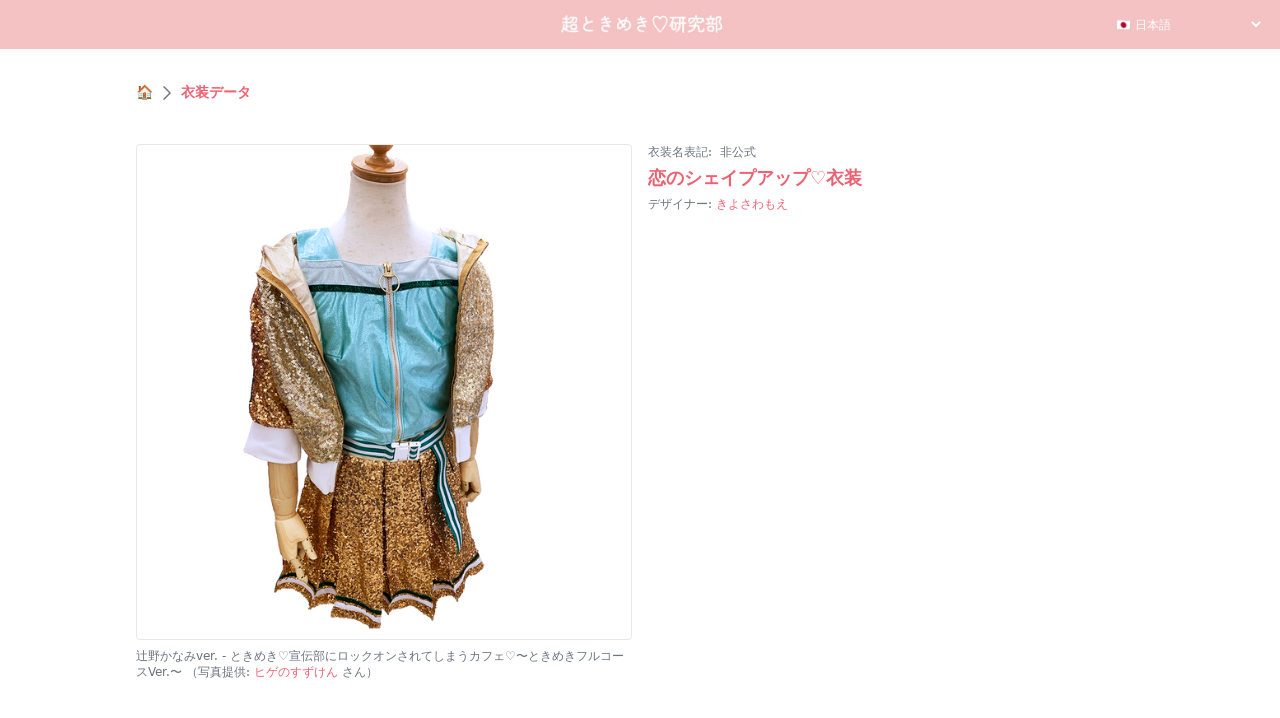

--- FILE ---
content_type: text/html; charset=utf-8
request_url: https://tokiken.com/costumes/32
body_size: 10314
content:
<!DOCTYPE html><html lang="ja"><head><meta charSet="utf-8"/><meta name="viewport" content="width=device-width, initial-scale=1"/><link rel="preload" as="image" href="https://tokiken.com/blank.png"/><link rel="stylesheet" href="/_next/static/css/188ace77f82c0ff8.css" data-precedence="next"/><link rel="preload" as="script" fetchPriority="low" href="/_next/static/chunks/webpack-9edee2920554d0a5.js"/><script src="/_next/static/chunks/4bd1b696-04bf306114fe1193.js" async=""></script><script src="/_next/static/chunks/517-9a1c856a906173ae.js" async=""></script><script src="/_next/static/chunks/main-app-a849309caff0f7ba.js" async=""></script><script src="/_next/static/chunks/173-06fa0e064a8d592f.js" async=""></script><script src="/_next/static/chunks/868-31bf4653a95db2ef.js" async=""></script><script src="/_next/static/chunks/app/layout-26134387805d823a.js" async=""></script><script src="/_next/static/chunks/3d47b92a-ed288823fbb4370d.js" async=""></script><script src="/_next/static/chunks/0e762574-3bda9d81cab7fcb3.js" async=""></script><script src="/_next/static/chunks/app/costumes/%5Bid%5D/page-4a1bf4af89832bf0.js" async=""></script><link rel="preload" href="https://www.googletagmanager.com/gtm.js?id=GTM-KJZ8DC83" as="script"/><title>恋のシェイプアップ♡衣装 - 超ときめき♡衣装データベース</title><meta name="description" content="「超ときめき♡宣伝部」の衣装のデータ"/><meta name="robots" content="index, follow"/><meta name="googlebot" content="index, follow"/><meta property="og:title" content="恋のシェイプアップ♡衣装 - 超ときめき♡衣装データベース"/><meta property="og:description" content="「超ときめき♡宣伝部」の衣装のデータ"/><meta property="og:site_name" content="恋のシェイプアップ♡衣装 - 超ときめき♡衣装データベース"/><meta property="og:locale" content="ja"/><meta property="og:image" content="https://pub-3ddc700c19d2426a84368fafe6fcb76b.r2.dev/costumes%2Fshapeup-front.xs.png"/><meta property="og:image:width" content="300"/><meta property="og:image:height" content="300"/><meta property="og:type" content="website"/><meta name="twitter:card" content="summary"/><meta name="twitter:creator" content="@kusabure"/><meta name="twitter:title" content="恋のシェイプアップ♡衣装 - 超ときめき♡衣装データベース"/><meta name="twitter:description" content="「超ときめき♡宣伝部」の衣装のデータ"/><meta name="twitter:image" content="https://pub-3ddc700c19d2426a84368fafe6fcb76b.r2.dev/costumes%2Fshapeup-front.xs.png"/><link rel="icon" href="/favicon.ico"/><link rel="apple-touch-icon" href="./300x300.png"/><script src="/_next/static/chunks/polyfills-42372ed130431b0a.js" noModule=""></script></head><body><header class="fixed top-0 left-0 right-0 z-50 py-2 bg-secondary"><div class="grid grid-cols-3"><div></div><div class="flex justify-center items-center"><a href="/"><img alt="超ときめき♡研究部" width="204" height="33" decoding="async" data-nimg="1" style="color:transparent" srcSet="/_next/image?url=%2Flogo.webp&amp;w=256&amp;q=75 1x, /_next/image?url=%2Flogo.webp&amp;w=640&amp;q=75 2x" src="/_next/image?url=%2Flogo.webp&amp;w=640&amp;q=75"/></a></div><div class="flex justify-end items-center mr-4"><select class="px-2 py-1 text-xs text-white text-right bg-secondary rounded-full focus:outline-none appearance-none"><option value="ja" class="bg-none" selected="">🇯🇵<!-- --> <!-- -->日本語</option><option value="en" class="bg-none">🇺🇸<!-- --> <!-- -->English</option><option value="id" class="bg-none">🇮🇩<!-- --> <!-- -->Bahasa Indonesia</option><option value="ko" class="bg-none">🇰🇷<!-- --> <!-- -->한국어</option><option value="cn" class="bg-none">🇨🇳<!-- --> <!-- -->中文</option></select></div></div></header><div class="h-14 w-full"></div><main><div class="mx-auto whitespace-normal break-words max-w-screen-lg text-center px-2 md:px-2 py-4"><nav class="py-2 text-left"><a class="inline text-primary text-sm font-semibold" href="/">🏠</a><span class="px-1 "><svg xmlns="http://www.w3.org/2000/svg" viewBox="0 0 24 24" fill="currentColor" aria-hidden="true" data-slot="icon" class="inline h-5 w-5 text-gray-500"><path fill-rule="evenodd" d="M16.28 11.47a.75.75 0 0 1 0 1.06l-7.5 7.5a.75.75 0 0 1-1.06-1.06L14.69 12 7.72 5.03a.75.75 0 0 1 1.06-1.06l7.5 7.5Z" clip-rule="evenodd"></path></svg></span><a class="inline text-primary text-sm font-semibold" href="/costumes">衣装データ</a></nav><div class="flex flex-col gap-8"><div class="grid grid-cols-1 md:grid-cols-2 gap-4 py-8"><div class="xs:block md:hidden"><div class="text-left grid gap-1 [&amp;_]:text-xs [&amp;_]:text-gray-500"><div><span class="pr-1">衣装名表記<!-- -->:</span><span> <!-- -->非公式</span></div><h2 class="font-bold text-lg text-primary">恋のシェイプアップ♡衣装</h2><div><span class="pr-1">デザイナー<!-- -->:</span><a class="text-primary" href="/artists/168">きよさわもえ</a></div></div></div><div><!--$?--><template id="B:0"></template><div class="border rounded"><div><img src="https://tokiken.com/blank.png" alt="no image" class="w-full aspect-square object-cover opacity-10 animate-pulse" loading="lazy"/></div></div><!--/$--></div><div class="hidden md:block"><div class="text-left grid gap-1 [&amp;_]:text-xs [&amp;_]:text-gray-500"><div><span class="pr-1">衣装名表記<!-- -->:</span><span> <!-- -->非公式</span></div><h2 class="font-bold text-lg text-primary">恋のシェイプアップ♡衣装</h2><div><span class="pr-1">デザイナー<!-- -->:</span><a class="text-primary" href="/artists/168">きよさわもえ</a></div></div></div></div><!--$?--><template id="B:1"></template><div><div class="flex items-center gap-2 p-2 mb-4 text-md font-semibold bg-gray-200"><div>💬 関連ツイート</div></div><div class="grid grid-cols-1 sm:grid-cols-2 md:grid-cols-3 lg:grid-cols-4 gap-2"><div class="flex flex-col justify-between gap-2 border rounded p-2 hover:bg-gray-100"><div><div class="flex gap-2 items-center"><div class="shrink-0"><a rel="noopener noreferrer" class="font-bold text-sm" target="_blank" href="#"><img src="https://tokiken.com/blank.png" alt="loading" class="w-10 aspect-square rounded-full"/></a></div><div class="flex flex-col overflow-hidden"><div class="overflow-hidden text-left text-nowrap text-ellipsis"><a rel="noopener noreferrer" class="font-bold text-sm" target="_blank" href="#"><div class="w-full w-[8em]"><div class="bg-gray-200 animate-pulse h-4 w-full rounded-md my-1"></div></div></a></div><a rel="noopener noreferrer" class="text-gray-500 text-sm" target="_blank" href="#"><div class="w-full undefined"><div class="bg-gray-200 animate-pulse h-4 w-full rounded-md my-1"></div></div></a></div></div><pre class="pt-2 text-xs text-left whitespace-pre-wrap"><div class="w-full undefined"><div class="bg-gray-200 animate-pulse h-4 w-full rounded-md my-1"></div><div class="bg-gray-200 animate-pulse h-4 w-full rounded-md my-1"></div><div class="bg-gray-200 animate-pulse h-4 w-full rounded-md my-1"></div><div class="bg-gray-200 animate-pulse h-4 w-full rounded-md my-1"></div><div class="bg-gray-200 animate-pulse h-4 w-full rounded-md my-1"></div><div class="bg-gray-200 animate-pulse h-4 w-full rounded-md my-1"></div><div class="bg-gray-200 animate-pulse h-4 w-full rounded-md my-1"></div><div class="bg-gray-200 animate-pulse h-4 w-full rounded-md my-1"></div></div></pre></div><div><div class="flex text-gray-500 text-sm"><a rel="noopener noreferrer" target="_blank" class="hover:underline" href="#"><div class="w-full w-[10em]"><div class="bg-gray-200 animate-pulse h-4 w-full rounded-md my-1"></div></div></a></div></div></div><div class="flex flex-col justify-between gap-2 border rounded p-2 hover:bg-gray-100"><div><div class="flex gap-2 items-center"><div class="shrink-0"><a rel="noopener noreferrer" class="font-bold text-sm" target="_blank" href="#"><img src="https://tokiken.com/blank.png" alt="loading" class="w-10 aspect-square rounded-full"/></a></div><div class="flex flex-col overflow-hidden"><div class="overflow-hidden text-left text-nowrap text-ellipsis"><a rel="noopener noreferrer" class="font-bold text-sm" target="_blank" href="#"><div class="w-full w-[8em]"><div class="bg-gray-200 animate-pulse h-4 w-full rounded-md my-1"></div></div></a></div><a rel="noopener noreferrer" class="text-gray-500 text-sm" target="_blank" href="#"><div class="w-full undefined"><div class="bg-gray-200 animate-pulse h-4 w-full rounded-md my-1"></div></div></a></div></div><pre class="pt-2 text-xs text-left whitespace-pre-wrap"><div class="w-full undefined"><div class="bg-gray-200 animate-pulse h-4 w-full rounded-md my-1"></div><div class="bg-gray-200 animate-pulse h-4 w-full rounded-md my-1"></div><div class="bg-gray-200 animate-pulse h-4 w-full rounded-md my-1"></div><div class="bg-gray-200 animate-pulse h-4 w-full rounded-md my-1"></div><div class="bg-gray-200 animate-pulse h-4 w-full rounded-md my-1"></div><div class="bg-gray-200 animate-pulse h-4 w-full rounded-md my-1"></div><div class="bg-gray-200 animate-pulse h-4 w-full rounded-md my-1"></div><div class="bg-gray-200 animate-pulse h-4 w-full rounded-md my-1"></div></div></pre></div><div><div class="flex text-gray-500 text-sm"><a rel="noopener noreferrer" target="_blank" class="hover:underline" href="#"><div class="w-full w-[10em]"><div class="bg-gray-200 animate-pulse h-4 w-full rounded-md my-1"></div></div></a></div></div></div><div class="flex flex-col justify-between gap-2 border rounded p-2 hover:bg-gray-100"><div><div class="flex gap-2 items-center"><div class="shrink-0"><a rel="noopener noreferrer" class="font-bold text-sm" target="_blank" href="#"><img src="https://tokiken.com/blank.png" alt="loading" class="w-10 aspect-square rounded-full"/></a></div><div class="flex flex-col overflow-hidden"><div class="overflow-hidden text-left text-nowrap text-ellipsis"><a rel="noopener noreferrer" class="font-bold text-sm" target="_blank" href="#"><div class="w-full w-[8em]"><div class="bg-gray-200 animate-pulse h-4 w-full rounded-md my-1"></div></div></a></div><a rel="noopener noreferrer" class="text-gray-500 text-sm" target="_blank" href="#"><div class="w-full undefined"><div class="bg-gray-200 animate-pulse h-4 w-full rounded-md my-1"></div></div></a></div></div><pre class="pt-2 text-xs text-left whitespace-pre-wrap"><div class="w-full undefined"><div class="bg-gray-200 animate-pulse h-4 w-full rounded-md my-1"></div><div class="bg-gray-200 animate-pulse h-4 w-full rounded-md my-1"></div><div class="bg-gray-200 animate-pulse h-4 w-full rounded-md my-1"></div><div class="bg-gray-200 animate-pulse h-4 w-full rounded-md my-1"></div><div class="bg-gray-200 animate-pulse h-4 w-full rounded-md my-1"></div><div class="bg-gray-200 animate-pulse h-4 w-full rounded-md my-1"></div><div class="bg-gray-200 animate-pulse h-4 w-full rounded-md my-1"></div><div class="bg-gray-200 animate-pulse h-4 w-full rounded-md my-1"></div></div></pre></div><div><div class="flex text-gray-500 text-sm"><a rel="noopener noreferrer" target="_blank" class="hover:underline" href="#"><div class="w-full w-[10em]"><div class="bg-gray-200 animate-pulse h-4 w-full rounded-md my-1"></div></div></a></div></div></div><div class="flex flex-col justify-between gap-2 border rounded p-2 hover:bg-gray-100"><div><div class="flex gap-2 items-center"><div class="shrink-0"><a rel="noopener noreferrer" class="font-bold text-sm" target="_blank" href="#"><img src="https://tokiken.com/blank.png" alt="loading" class="w-10 aspect-square rounded-full"/></a></div><div class="flex flex-col overflow-hidden"><div class="overflow-hidden text-left text-nowrap text-ellipsis"><a rel="noopener noreferrer" class="font-bold text-sm" target="_blank" href="#"><div class="w-full w-[8em]"><div class="bg-gray-200 animate-pulse h-4 w-full rounded-md my-1"></div></div></a></div><a rel="noopener noreferrer" class="text-gray-500 text-sm" target="_blank" href="#"><div class="w-full undefined"><div class="bg-gray-200 animate-pulse h-4 w-full rounded-md my-1"></div></div></a></div></div><pre class="pt-2 text-xs text-left whitespace-pre-wrap"><div class="w-full undefined"><div class="bg-gray-200 animate-pulse h-4 w-full rounded-md my-1"></div><div class="bg-gray-200 animate-pulse h-4 w-full rounded-md my-1"></div><div class="bg-gray-200 animate-pulse h-4 w-full rounded-md my-1"></div><div class="bg-gray-200 animate-pulse h-4 w-full rounded-md my-1"></div><div class="bg-gray-200 animate-pulse h-4 w-full rounded-md my-1"></div><div class="bg-gray-200 animate-pulse h-4 w-full rounded-md my-1"></div><div class="bg-gray-200 animate-pulse h-4 w-full rounded-md my-1"></div><div class="bg-gray-200 animate-pulse h-4 w-full rounded-md my-1"></div></div></pre></div><div><div class="flex text-gray-500 text-sm"><a rel="noopener noreferrer" target="_blank" class="hover:underline" href="#"><div class="w-full w-[10em]"><div class="bg-gray-200 animate-pulse h-4 w-full rounded-md my-1"></div></div></a></div></div></div></div></div><!--/$--><!--$?--><template id="B:2"></template><div><div class="flex items-center gap-2 p-2 mb-4 text-md font-semibold bg-gray-200"><div>🎬 関連 YouTube 動画</div></div><div class="grid grid-cols-2 sm:grid-cols-2 md:grid-cols-3 lg:grid-cols-4 gap-2 [&amp;_]:text-left"><div><a target="_blank" class="hover:bg-gray-200 rounded-lg" href="#"><div><img src="https://tokiken.com/blank.png" alt="loading..." class="w-full aspect-video object-cover rounded-lg opacity-10 animate-pulse"/></div><div class="p-1 grid gap-1"><div class="text-xs text-gray-500"><div class="w-full w-[19em]"><div class="bg-gray-200 animate-pulse h-4 w-full rounded-md my-1"></div></div></div><div class="text-xs"><div class="w-full w-[20em]"><div class="bg-gray-200 animate-pulse h-4 w-full rounded-md my-1"></div></div> </div></div></a></div><div><a target="_blank" class="hover:bg-gray-200 rounded-lg" href="#"><div><img src="https://tokiken.com/blank.png" alt="loading..." class="w-full aspect-video object-cover rounded-lg opacity-10 animate-pulse"/></div><div class="p-1 grid gap-1"><div class="text-xs text-gray-500"><div class="w-full w-[19em]"><div class="bg-gray-200 animate-pulse h-4 w-full rounded-md my-1"></div></div></div><div class="text-xs"><div class="w-full w-[20em]"><div class="bg-gray-200 animate-pulse h-4 w-full rounded-md my-1"></div></div> </div></div></a></div><div><a target="_blank" class="hover:bg-gray-200 rounded-lg" href="#"><div><img src="https://tokiken.com/blank.png" alt="loading..." class="w-full aspect-video object-cover rounded-lg opacity-10 animate-pulse"/></div><div class="p-1 grid gap-1"><div class="text-xs text-gray-500"><div class="w-full w-[19em]"><div class="bg-gray-200 animate-pulse h-4 w-full rounded-md my-1"></div></div></div><div class="text-xs"><div class="w-full w-[20em]"><div class="bg-gray-200 animate-pulse h-4 w-full rounded-md my-1"></div></div> </div></div></a></div><div><a target="_blank" class="hover:bg-gray-200 rounded-lg" href="#"><div><img src="https://tokiken.com/blank.png" alt="loading..." class="w-full aspect-video object-cover rounded-lg opacity-10 animate-pulse"/></div><div class="p-1 grid gap-1"><div class="text-xs text-gray-500"><div class="w-full w-[19em]"><div class="bg-gray-200 animate-pulse h-4 w-full rounded-md my-1"></div></div></div><div class="text-xs"><div class="w-full w-[20em]"><div class="bg-gray-200 animate-pulse h-4 w-full rounded-md my-1"></div></div> </div></div></a></div><div><a target="_blank" class="hover:bg-gray-200 rounded-lg" href="#"><div><img src="https://tokiken.com/blank.png" alt="loading..." class="w-full aspect-video object-cover rounded-lg opacity-10 animate-pulse"/></div><div class="p-1 grid gap-1"><div class="text-xs text-gray-500"><div class="w-full w-[19em]"><div class="bg-gray-200 animate-pulse h-4 w-full rounded-md my-1"></div></div></div><div class="text-xs"><div class="w-full w-[20em]"><div class="bg-gray-200 animate-pulse h-4 w-full rounded-md my-1"></div></div> </div></div></a></div><div><a target="_blank" class="hover:bg-gray-200 rounded-lg" href="#"><div><img src="https://tokiken.com/blank.png" alt="loading..." class="w-full aspect-video object-cover rounded-lg opacity-10 animate-pulse"/></div><div class="p-1 grid gap-1"><div class="text-xs text-gray-500"><div class="w-full w-[19em]"><div class="bg-gray-200 animate-pulse h-4 w-full rounded-md my-1"></div></div></div><div class="text-xs"><div class="w-full w-[20em]"><div class="bg-gray-200 animate-pulse h-4 w-full rounded-md my-1"></div></div> </div></div></a></div><div><a target="_blank" class="hover:bg-gray-200 rounded-lg" href="#"><div><img src="https://tokiken.com/blank.png" alt="loading..." class="w-full aspect-video object-cover rounded-lg opacity-10 animate-pulse"/></div><div class="p-1 grid gap-1"><div class="text-xs text-gray-500"><div class="w-full w-[19em]"><div class="bg-gray-200 animate-pulse h-4 w-full rounded-md my-1"></div></div></div><div class="text-xs"><div class="w-full w-[20em]"><div class="bg-gray-200 animate-pulse h-4 w-full rounded-md my-1"></div></div> </div></div></a></div><div><a target="_blank" class="hover:bg-gray-200 rounded-lg" href="#"><div><img src="https://tokiken.com/blank.png" alt="loading..." class="w-full aspect-video object-cover rounded-lg opacity-10 animate-pulse"/></div><div class="p-1 grid gap-1"><div class="text-xs text-gray-500"><div class="w-full w-[19em]"><div class="bg-gray-200 animate-pulse h-4 w-full rounded-md my-1"></div></div></div><div class="text-xs"><div class="w-full w-[20em]"><div class="bg-gray-200 animate-pulse h-4 w-full rounded-md my-1"></div></div> </div></div></a></div><div><a target="_blank" class="hover:bg-gray-200 rounded-lg" href="#"><div><img src="https://tokiken.com/blank.png" alt="loading..." class="w-full aspect-video object-cover rounded-lg opacity-10 animate-pulse"/></div><div class="p-1 grid gap-1"><div class="text-xs text-gray-500"><div class="w-full w-[19em]"><div class="bg-gray-200 animate-pulse h-4 w-full rounded-md my-1"></div></div></div><div class="text-xs"><div class="w-full w-[20em]"><div class="bg-gray-200 animate-pulse h-4 w-full rounded-md my-1"></div></div> </div></div></a></div><div><a target="_blank" class="hover:bg-gray-200 rounded-lg" href="#"><div><img src="https://tokiken.com/blank.png" alt="loading..." class="w-full aspect-video object-cover rounded-lg opacity-10 animate-pulse"/></div><div class="p-1 grid gap-1"><div class="text-xs text-gray-500"><div class="w-full w-[19em]"><div class="bg-gray-200 animate-pulse h-4 w-full rounded-md my-1"></div></div></div><div class="text-xs"><div class="w-full w-[20em]"><div class="bg-gray-200 animate-pulse h-4 w-full rounded-md my-1"></div></div> </div></div></a></div><div><a target="_blank" class="hover:bg-gray-200 rounded-lg" href="#"><div><img src="https://tokiken.com/blank.png" alt="loading..." class="w-full aspect-video object-cover rounded-lg opacity-10 animate-pulse"/></div><div class="p-1 grid gap-1"><div class="text-xs text-gray-500"><div class="w-full w-[19em]"><div class="bg-gray-200 animate-pulse h-4 w-full rounded-md my-1"></div></div></div><div class="text-xs"><div class="w-full w-[20em]"><div class="bg-gray-200 animate-pulse h-4 w-full rounded-md my-1"></div></div> </div></div></a></div><div><a target="_blank" class="hover:bg-gray-200 rounded-lg" href="#"><div><img src="https://tokiken.com/blank.png" alt="loading..." class="w-full aspect-video object-cover rounded-lg opacity-10 animate-pulse"/></div><div class="p-1 grid gap-1"><div class="text-xs text-gray-500"><div class="w-full w-[19em]"><div class="bg-gray-200 animate-pulse h-4 w-full rounded-md my-1"></div></div></div><div class="text-xs"><div class="w-full w-[20em]"><div class="bg-gray-200 animate-pulse h-4 w-full rounded-md my-1"></div></div> </div></div></a></div></div></div><!--/$--></div></div></main><footer class="grid gap-4 p-32 text-center"><div class=""><a class="text-xs text-gray-500" href="/">超ときめき♡研究部</a></div><div class="flex justify-center space-x-4"><a target="_blank" class="text-xs text-gray-500" href="https://docs.google.com/forms/d/1E3EOsHMNFk6R0BUHmUFy_e1NQdtucLMQ0TmKV7L0PKY/viewform?pli=1&amp;pli=1&amp;edit_requested=true">Contact</a><a class="text-xs text-gray-500" href="/privacy">Privacy Policy</a><a target="_blank" class="text-xs text-gray-500" href="https://twitter.com/kusabure">Twitter</a></div><div class="flex gap-1 justify-center"><input type="checkbox" disabled="" class="opacity-50"/><a class="text-xs text-gray-200" href="https://manage.tokiken.com">Admin</a></div></footer><script src="/_next/static/chunks/webpack-9edee2920554d0a5.js" async=""></script><script>(self.__next_f=self.__next_f||[]).push([0])</script><script>self.__next_f.push([1,"1:\"$Sreact.fragment\"\n3:I[5244,[],\"\"]\n4:I[3866,[],\"\"]\n6:I[6213,[],\"OutletBoundary\"]\n8:I[6213,[],\"MetadataBoundary\"]\na:I[6213,[],\"ViewportBoundary\"]\nc:I[4835,[],\"\"]\nd:I[96,[\"173\",\"static/chunks/173-06fa0e064a8d592f.js\",\"868\",\"static/chunks/868-31bf4653a95db2ef.js\",\"177\",\"static/chunks/app/layout-26134387805d823a.js\"],\"GoogleTagManager\"]\ne:I[3018,[\"173\",\"static/chunks/173-06fa0e064a8d592f.js\",\"868\",\"static/chunks/868-31bf4653a95db2ef.js\",\"177\",\"static/chunks/app/layout-26134387805d823a.js\"],\"DictionaryProvider\"]\n11:I[8173,[\"873\",\"static/chunks/3d47b92a-ed288823fbb4370d.js\",\"87\",\"static/chunks/0e762574-3bda9d81cab7fcb3.js\",\"173\",\"static/chunks/173-06fa0e064a8d592f.js\",\"846\",\"static/chunks/app/costumes/%5Bid%5D/page-4a1bf4af89832bf0.js\"],\"\"]\n12:I[7970,[\"173\",\"static/chunks/173-06fa0e064a8d592f.js\",\"868\",\"static/chunks/868-31bf4653a95db2ef.js\",\"177\",\"static/chunks/app/layout-26134387805d823a.js\"],\"Image\"]\n13:I[844,[\"173\",\"static/chunks/173-06fa0e064a8d592f.js\",\"868\",\"static/chunks/868-31bf4653a95db2ef.js\",\"177\",\"static/chunks/app/layout-26134387805d823a.js\"],\"default\"]\n14:I[3817,[\"173\",\"static/chunks/173-06fa0e064a8d592f.js\",\"868\",\"static/chunks/868-31bf4653a95db2ef.js\",\"177\",\"static/chunks/app/layout-26134387805d823a.js\"],\"default\"]\n:HL[\"/_next/static/css/188ace77f82c0ff8.css\",\"style\"]\n0:{\"P\":null,\"b\":\"v8DjETxksCN_5dVwVr8xS\",\"p\":\"\",\"c\":[\"\",\"costumes\",\"32\"],\"i\":false,\"f\":[[[\"\",{\"children\":[\"costumes\",{\"children\":[[\"id\",\"32\",\"d\"],{\"children\":[\"__PAGE__\",{}]}]}]},\"$undefined\",\"$undefined\",true],[\"\",[\"$\",\"$1\",\"c\",{\"children\":[[[\"$\",\"link\",\"0\",{\"rel\":\"stylesheet\",\"href\":\"/_next/static/css/188ace77f82c0ff8.css\",\"precedence\":\"next\",\"crossOrigin\":\"$undefined\",\"nonce\":\"$undefined\"}]],\"$L2\"]}],{\"children\":[\"costumes\",[\"$\",\"$1\",\"c\",{\"children\":[null,[\"$\",\"$L3\",null,{\"parallelRouterKey\":\"children\",\"segmentPath\":[\"children\",\"costumes\",\"children\"],\"error\":\"$undefined\",\"errorStyles\":\"$undefined\",\"errorScripts\":\"$undefined\",\"template\":[\"$\",\"$L4\",null,{}],\"templateStyles\":\"$undefined\",\"templateScripts\":\"$undefined\",\"notFound\":\"$undefi"])</script><script>self.__next_f.push([1,"ned\",\"forbidden\":\"$undefined\",\"unauthorized\":\"$undefined\"}]]}],{\"children\":[[\"id\",\"32\",\"d\"],[\"$\",\"$1\",\"c\",{\"children\":[null,[\"$\",\"$L3\",null,{\"parallelRouterKey\":\"children\",\"segmentPath\":[\"children\",\"costumes\",\"children\",\"$0:f:0:1:2:children:2:children:0\",\"children\"],\"error\":\"$undefined\",\"errorStyles\":\"$undefined\",\"errorScripts\":\"$undefined\",\"template\":[\"$\",\"$L4\",null,{}],\"templateStyles\":\"$undefined\",\"templateScripts\":\"$undefined\",\"notFound\":\"$undefined\",\"forbidden\":\"$undefined\",\"unauthorized\":\"$undefined\"}]]}],{\"children\":[\"__PAGE__\",[\"$\",\"$1\",\"c\",{\"children\":[\"$L5\",null,[\"$\",\"$L6\",null,{\"children\":\"$L7\"}]]}],{},null,false]},null,false]},null,false]},null,false],[\"$\",\"$1\",\"h\",{\"children\":[null,[\"$\",\"$1\",\"J8ArZYTl880OK2HoCG16d\",{\"children\":[[\"$\",\"$L8\",null,{\"children\":\"$L9\"}],[\"$\",\"$La\",null,{\"children\":\"$Lb\"}],null]}]]}],false]],\"m\":\"$undefined\",\"G\":[\"$c\",\"$undefined\"],\"s\":false,\"S\":false}\n"])</script><script>self.__next_f.push([1,"2:[\"$\",\"html\",null,{\"lang\":\"ja\",\"children\":[[\"$\",\"$Ld\",null,{\"gtmId\":\"GTM-KJZ8DC83\"}],[\"$\",\"body\",null,{\"children\":[\"$\",\"$Le\",null,{\"dictionary\":{\"common\":{\"title\":\"超ときめき♡研究部\",\"desc\":\"ときめく何かを研究する超ときめき♡研究部（非公式）のページ\",\"kanami\":\"かなみ\",\"julia\":\"ジュリア\",\"hitoka\":\"ひとか\",\"haruka\":\"はるか\",\"aki\":\"あき\",\"hiyori\":\"ひより\",\"mako\":\"まこ\",\"sara\":\"サラ\",\"bambi\":\"ばんび\",\"kumicho\":\"組長\"},\"home\":{\"subtitle\":\"ときめく何かを研究していきます\",\"dbtitle\":\"超ときめき♡データベース\",\"dbdesc\":\"「超ときめき♡宣伝部」に関するデータをまとめています\",\"songs\":\"楽曲\",\"records\":\"レコード\",\"artists\":\"アーティスト\",\"youtube\":\"YouTube\",\"costumes\":\"衣装\",\"events\":\"イベント\",\"articles\":\"記事\",\"labtitle\":\"超ときめき♡研究部室\",\"labdesc\":\"「超ときめき♡宣伝部」に関する便利ツールや記事など\",\"posts\":\"部誌\",\"photos\":\"写真館\"},\"songs\":{\"title\":\"超ときめき♡楽曲データベース\",\"desc\":\"「超ときめき♡宣伝部」の楽曲データ\",\"heading\":\"楽曲データ\",\"vocal\":\"歌唱\",\"lyrics\":\"作詞\",\"music\":\"作曲\",\"arrangement\":\"編曲\",\"arrangementAbbr\":\"編曲\",\"produce\":\"制作\",\"dance\":\"ダンス\",\"release_date\":\"リリース日\",\"first_appearance\":\"初出\",\"JASRAC_code\":\"JASRAC 作品コード\",\"ISWC_code\":\"ISWC 作品コード\",\"related_videos\":\"関連 YouTube 動画\",\"related_shorts\":\"関連 YouTube ショート\",\"credits\":\"楽曲クレジット\",\"source_booklet\":\"ブックレット記載情報\",\"source_JASRAC\":\"JASRAC 登録情報\",\"source_website\":\"ウェブ記載情報\",\"source_unknown\":\"情報確認中\",\"records\":\"収録レコード\"},\"records\":{\"title\":\"超ときめき♡レコードデータベース\",\"desc\":\"「超ときめき♡宣伝部」のレコードのデータ\",\"heading\":\"レコードデータ\"},\"artists\":{\"title\":\"超ときめき♡アーティストデータベース\",\"desc\":\"「超ときめき♡宣伝部」のアーティストデータ\",\"heading\":\"アーティストデータ\",\"vocal\":\"歌唱\",\"lyrics\":\"作詞\",\"music\":\"作曲\",\"arrangement\":\"編曲\",\"produce\":\"制作\",\"dance\":\"ダンス\",\"costume\":\"衣装\",\"event\":\"イベント\"},\"youtube\":{\"title\":\"超ときめき♡YouTubeデータベース\",\"desc\":\"「超ときめき♡宣伝部」のYouTubeのデータ\",\"heading\":\"YouTubeデータ\",\"channel\":\"チャンネル\",\"genre\":\"ジャンル\",\"f_video_list\":\"「%s」の動画一覧\"},\"costumes\":{\"title\":\"超ときめき♡衣装データベース\",\"desc\":\"「超ときめき♡宣伝部」の衣装のデータ\",\"heading\":\"衣装データ\",\"chotokisencostume\":\"超ときめき♡宣伝部の衣装\",\"tokisencostume\":\"ときめき♡宣伝部の衣装\",\"birthdaycostume\":\"生誕祭衣装\",\"costume_name_type\":\"衣装名表記\",\"official\":\"公式\",\"unofficial\":\"非公式\",\"designer\":\"デザイナー\",\"first_appearance\":\"お披露目日\",\"first_appearance_event\":\"お披露目イベント\",\"photo_by\":\"写真提供:\",\"san\":\"さん\",\"related_tweets\":\"関連ツイート\",\"related_videos\":\"関連 YouTube 動画\",\"researching\":\"調査中\",\"3dmodel_openconfirmation\":\"3D モデルはデータが大きいため Wi-Fi 環境下での通信をおすすめします。このまま続行しますか？\"},\"events\":{\"title\":\"超ときめき♡イベントデータベース\",\"desc\":\"「超ときめき♡宣伝部」のイベントデータ\",\"heading\":\"イベントデータ\",\"show_blog_title\":\"ブログタイトルを表示\",\"f_calendar_title\":\"%d年%d月のカレンダー\",\"f_link_for_articles\":\"%d年%d月の記事一覧\",\"f_tweet_label\":\"@%s のツイート\",\"f_calendar_label\":\"%d年%dのカレンダーを開く\",\"f_days_left\":\"%s日後\",\"broadcast\":\"配信\",\"live\":\"ライブ\",\"event\":\"イベント\",\"milestone\":\"マイルストン\",\"others\":\"その他\",\"related_urls\":\"関連記事・URL\",\"related_blogs\":\"関連ブログ\",\"related_tweets\":\"関連ツイート\",\"related_videos\":\"関連 YouTube 動画\",\"casts\":\"出演\",\"costumes\":\"衣装\",\"credits\":\"クレジット\",\"date\":\"日時\",\"venue\":\"会場\",\"hashtags\":\"ハッシュタグ\",\"photos\":\"写真\",\"setlist\":\"セットリスト\",\"setlist_source\":\"セットリスト出典\",\"encore\":\"アンコール\"},\"articles\":{\"title\":\"超ときめき♡記事データベース\",\"desc\":\"超ときめき♡宣伝部に関する記事\",\"heading\":\"記事データ\",\"noarticles\":\"登録されている記事がみつかりませんでした\",\"f_subtitle\":\"%d年%d月の記事\",\"f_link_for_events\":\"%d年%d月のイベント一覧\"},\"posts\":{\"title\":\"超ときめき♡研究部誌\",\"desc\":\"超ときめき♡研究部に関するメモなど\",\"heading\":\"部誌\"},\"credits\":[{\"name\":\"草🌱\",\"url\":\"https://x.com/kusabure\"}]},\"children\":[\"$Lf\",[\"$\",\"main\",null,{\"children\":[\"$\",\"$L3\",null,{\"parallelRouterKey\":\"children\",\"segmentPath\":[\"children\"],\"error\":\"$undefined\",\"errorStyles\":\"$undefined\",\"errorScripts\":\"$undefined\",\"template\":[\"$\",\"$L4\",null,{}],\"templateStyles\":\"$undefined\",\"templateScripts\":\"$undefined\",\"notFound\":[[],[[\"$\",\"title\",null,{\"children\":\"404: This page could not be found.\"}],[\"$\",\"div\",null,{\"style\":{\"fontFamily\":\"system-ui,\\\"Segoe UI\\\",Roboto,Helvetica,Arial,sans-serif,\\\"Apple Color Emoji\\\",\\\"Segoe UI Emoji\\\"\",\"height\":\"100vh\",\"textAlign\":\"center\",\"display\":\"flex\",\"flexDirection\":\"column\",\"alignItems\":\"center\",\"justifyContent\":\"center\"},\"children\":[\"$\",\"div\",null,{\"children\":[[\"$\",\"style\",null,{\"dangerouslySetInnerHTML\":{\"__html\":\"body{color:#000;background:#fff;margin:0}.next-error-h1{border-right:1px solid rgba(0,0,0,.3)}@media (prefers-color-scheme:dark){body{color:#fff;background:#000}.next-error-h1{border-right:1px solid rgba(255,255,255,.3)}}\"}}],[\"$\",\"h1\",null,{\"className\":\"next-error-h1\",\"style\":{\"display\":\"inline-block\",\"margin\":\"0 20px 0 0\",\"padding\":\"0 23px 0 0\",\"fontSize\":24,\"fontWeight\":500,\"verticalAlign\":\"top\",\"lineHeight\":\"49px\"},\"children\":404}],[\"$\",\"div\",null,{\"style\":{\"display\":\"inline-block\"},\"children\":[\"$\",\"h2\",null,{\"style\":{\"fontSize\":14,\"fontWeight\":400,\"lineHeight\":\"49px\",\"margin\":0},\"children\":\"This page could not be found.\"}]}]]}]}]]],\"forbidden\":\"$undefined\",\"unauthorized\":\"$undefined\"}]}],\"$L10\"]}]}]]}]\n"])</script><script>self.__next_f.push([1,"f:[[\"$\",\"header\",null,{\"className\":\"fixed top-0 left-0 right-0 z-50 py-2 bg-secondary\",\"children\":[\"$\",\"div\",null,{\"className\":\"grid grid-cols-3\",\"children\":[[\"$\",\"div\",null,{}],[\"$\",\"div\",null,{\"className\":\"flex justify-center items-center\",\"children\":[\"$\",\"$L11\",null,{\"href\":\"/\",\"children\":[\"$\",\"$L12\",null,{\"src\":\"/logo.webp\",\"alt\":\"超ときめき♡研究部\",\"width\":204,\"height\":33,\"priority\":true}]}]}],[\"$\",\"div\",null,{\"className\":\"flex justify-end items-center mr-4\",\"children\":[\"$\",\"$L13\",null,{}]}]]}]}],[\"$\",\"div\",null,{\"className\":\"h-14 w-full\"}]]\n10:[\"$\",\"footer\",null,{\"className\":\"grid gap-4 p-32 text-center\",\"children\":[[\"$\",\"div\",null,{\"className\":\"\",\"children\":[\"$\",\"$L11\",null,{\"href\":\"/\",\"className\":\"text-xs text-gray-500\",\"children\":\"超ときめき♡研究部\"}]}],[\"$\",\"div\",null,{\"className\":\"flex justify-center space-x-4\",\"children\":[[\"$\",\"$L11\",null,{\"href\":\"https://docs.google.com/forms/d/1E3EOsHMNFk6R0BUHmUFy_e1NQdtucLMQ0TmKV7L0PKY/viewform?pli=1\u0026pli=1\u0026edit_requested=true\",\"target\":\"_blank\",\"className\":\"text-xs text-gray-500\",\"children\":\"Contact\"}],[\"$\",\"$L11\",null,{\"href\":\"/privacy\",\"className\":\"text-xs text-gray-500\",\"children\":\"Privacy Policy\"}],[\"$\",\"$L11\",null,{\"href\":\"https://twitter.com/kusabure\",\"target\":\"_blank\",\"className\":\"text-xs text-gray-500\",\"children\":\"Twitter\"}]]}],false,[\"$\",\"div\",null,{\"className\":\"flex gap-1 justify-center\",\"children\":[[\"$\",\"$L14\",null,{}],[\"$\",\"$L11\",null,{\"href\":\"https://manage.tokiken.com\",\"className\":\"text-xs text-gray-200\",\"children\":\"Admin\"}]]}]]}]\nb:[[\"$\",\"meta\",\"0\",{\"name\":\"viewport\",\"content\":\"width=device-width, initial-scale=1\"}]]\n"])</script><script>self.__next_f.push([1,"16:\"$Sreact.suspense\"\n5:[\"$\",\"div\",null,{\"className\":\"mx-auto whitespace-normal break-words max-w-screen-lg text-center px-2 md:px-2 py-4\",\"children\":[[\"$\",\"nav\",null,{\"className\":\"py-2 text-left\",\"children\":[[\"$\",\"$L11\",null,{\"href\":\"/\",\"className\":\"inline text-primary text-sm font-semibold\",\"children\":\"🏠\"}],[[\"$\",\"$1\",\"衣装データ\",{\"children\":[[\"$\",\"span\",null,{\"className\":\"px-1 \",\"children\":[\"$\",\"svg\",null,{\"xmlns\":\"http://www.w3.org/2000/svg\",\"viewBox\":\"0 0 24 24\",\"fill\":\"currentColor\",\"aria-hidden\":\"true\",\"data-slot\":\"icon\",\"ref\":\"$undefined\",\"aria-labelledby\":\"$undefined\",\"className\":\"inline h-5 w-5 text-gray-500\",\"children\":[null,[\"$\",\"path\",null,{\"fillRule\":\"evenodd\",\"d\":\"M16.28 11.47a.75.75 0 0 1 0 1.06l-7.5 7.5a.75.75 0 0 1-1.06-1.06L14.69 12 7.72 5.03a.75.75 0 0 1 1.06-1.06l7.5 7.5Z\",\"clipRule\":\"evenodd\"}]]}]}],[\"$\",\"$L11\",null,{\"href\":\"/costumes\",\"className\":\"inline text-primary text-sm font-semibold\",\"children\":\"衣装データ\"}]]}]]]}],[\"$\",\"div\",null,{\"className\":\"flex flex-col gap-8\",\"children\":[[\"$\",\"div\",null,{\"className\":\"grid grid-cols-1 md:grid-cols-2 gap-4 py-8\",\"children\":[[\"$\",\"div\",null,{\"className\":\"xs:block md:hidden\",\"children\":\"$L15\"}],[\"$\",\"div\",null,{\"children\":[\"$\",\"$16\",null,{\"fallback\":\"$L17\",\"children\":\"$L18\"}]}],[\"$\",\"div\",null,{\"className\":\"hidden md:block\",\"children\":\"$L19\"}]]}],[\"$\",\"$16\",null,{\"fallback\":\"$L1a\",\"children\":\"$L1b\"}],[\"$\",\"$16\",null,{\"fallback\":\"$L1c\",\"children\":\"$L1d\"}]]}]]}]\n9:[[\"$\",\"meta\",\"0\",{\"charSet\":\"utf-8\"}],[\"$\",\"title\",\"1\",{\"children\":\"恋のシェイプアップ♡衣装 - 超ときめき♡衣装データベース\"}],[\"$\",\"meta\",\"2\",{\"name\":\"description\",\"content\":\"「超ときめき♡宣伝部」の衣装のデータ\"}],[\"$\",\"meta\",\"3\",{\"name\":\"robots\",\"content\":\"index, follow\"}],[\"$\",\"meta\",\"4\",{\"name\":\"googlebot\",\"content\":\"index, follow\"}],[\"$\",\"meta\",\"5\",{\"property\":\"og:title\",\"content\":\"恋のシェイプアップ♡衣装 - 超ときめき♡衣装データベース\"}],[\"$\",\"meta\",\"6\",{\"property\":\"og:description\",\"content\":\"「超"])</script><script>self.__next_f.push([1,"ときめき♡宣伝部」の衣装のデータ\"}],[\"$\",\"meta\",\"7\",{\"property\":\"og:site_name\",\"content\":\"恋のシェイプアップ♡衣装 - 超ときめき♡衣装データベース\"}],[\"$\",\"meta\",\"8\",{\"property\":\"og:locale\",\"content\":\"ja\"}],[\"$\",\"meta\",\"9\",{\"property\":\"og:image\",\"content\":\"https://pub-3ddc700c19d2426a84368fafe6fcb76b.r2.dev/costumes%2Fshapeup-front.xs.png\"}],[\"$\",\"meta\",\"10\",{\"property\":\"og:image:width\",\"content\":\"300\"}],[\"$\",\"meta\",\"11\",{\"property\":\"og:image:height\",\"content\":\"300\"}],[\"$\",\"meta\",\"12\",{\"property\":\"og:type\",\"content\":\"website\"}],[\"$\",\"meta\",\"13\",{\"name\":\"twitter:card\",\"content\":\"summary\"}],[\"$\",\"meta\",\"14\",{\"name\":\"twitter:creator\",\"content\":\"@kusabure\"}],[\"$\",\"meta\",\"15\",{\"name\":\"twitter:title\",\"content\":\"恋のシェイプアップ♡衣装 - 超ときめき♡衣装データベース\"}],[\"$\",\"meta\",\"16\",{\"name\":\"twitter:description\",\"content\":\"「超ときめき♡宣伝部」の衣装のデータ\"}],[\"$\",\"meta\",\"17\",{\"name\":\"twitter:image\",\"content\":\"https://pub-3ddc700c19d2426a84368fafe6fcb76b.r2.dev/costumes%2Fshapeup-front.xs.png\"}],[\"$\",\"link\",\"18\",{\"rel\":\"icon\",\"href\":\"/favicon.ico\"}],[\"$\",\"link\",\"19\",{\"rel\":\"apple-touch-icon\",\"href\":\"./300x300.png\"}]]\n7:null\n"])</script><script>self.__next_f.push([1,"1e:I[6372,[\"873\",\"static/chunks/3d47b92a-ed288823fbb4370d.js\",\"87\",\"static/chunks/0e762574-3bda9d81cab7fcb3.js\",\"173\",\"static/chunks/173-06fa0e064a8d592f.js\",\"846\",\"static/chunks/app/costumes/%5Bid%5D/page-4a1bf4af89832bf0.js\"],\"default\"]\n1f:I[700,[\"873\",\"static/chunks/3d47b92a-ed288823fbb4370d.js\",\"87\",\"static/chunks/0e762574-3bda9d81cab7fcb3.js\",\"173\",\"static/chunks/173-06fa0e064a8d592f.js\",\"846\",\"static/chunks/app/costumes/%5Bid%5D/page-4a1bf4af89832bf0.js\"],\"default\"]\n17:[\"$\",\"$L1e\",null,{}]\n15:[\"$\",\"div\",null,{\"className\":\"text-left grid gap-1 [\u0026_]:text-xs [\u0026_]:text-gray-500\",\"children\":[[\"$\",\"div\",null,{\"children\":[[\"$\",\"span\",null,{\"className\":\"pr-1\",\"children\":[\"衣装名表記\",\":\"]}],[\"$\",\"span\",null,{\"children\":[\" \",\"非公式\"]}]]}],[\"$\",\"h2\",null,{\"className\":\"font-bold text-lg text-primary\",\"children\":[[\"$\",\"$L1f\",null,{\"path\":\"/costumes/32\"}],\"恋のシェイプアップ♡衣装\"]}],false,[\"$\",\"div\",null,{\"children\":[[\"$\",\"span\",null,{\"className\":\"pr-1\",\"children\":[\"デザイナー\",\":\"]}],[\"$\",\"$L11\",null,{\"href\":\"/artists/168\",\"className\":\"text-primary\",\"children\":\"きよさわもえ\"}]]}],null]}]\n19:[\"$\",\"div\",null,{\"className\":\"text-left grid gap-1 [\u0026_]:text-xs [\u0026_]:text-gray-500\",\"children\":[[\"$\",\"div\",null,{\"children\":[[\"$\",\"span\",null,{\"className\":\"pr-1\",\"children\":[\"衣装名表記\",\":\"]}],[\"$\",\"span\",null,{\"children\":[\" \",\"非公式\"]}]]}],[\"$\",\"h2\",null,{\"className\":\"font-bold text-lg text-primary\",\"children\":[[\"$\",\"$L1f\",null,{\"path\":\"/costumes/32\"}],\"恋のシェイプアップ♡衣装\"]}],false,[\"$\",\"div\",null,{\"children\":[[\"$\",\"span\",null,{\"className\":\"pr-1\",\"children\":[\"デザイナー\",\":\"]}],[\"$\",\"$L11\",null,{\"href\":\"/artists/168\",\"className\":\"text-primary\",\"children\":\"きよさわもえ\"}]]}],null]}]\n"])</script><script>self.__next_f.push([1,"1a:[\"$\",\"div\",null,{\"children\":[[\"$\",\"div\",null,{\"className\":\"flex items-center gap-2 p-2 mb-4 text-md font-semibold bg-gray-200\",\"children\":[[\"$\",\"div\",null,{\"children\":\"💬 関連ツイート\"}],\"$undefined\"]}],[\"$\",\"div\",null,{\"className\":\"grid grid-cols-1 sm:grid-cols-2 md:grid-cols-3 lg:grid-cols-4 gap-2\",\"children\":[[\"$\",\"div\",\"0\",{\"className\":\"flex flex-col justify-between gap-2 border rounded p-2 hover:bg-gray-100\",\"children\":[[\"$\",\"div\",null,{\"children\":[[\"$\",\"div\",null,{\"className\":\"flex gap-2 items-center\",\"children\":[[\"$\",\"div\",null,{\"className\":\"shrink-0\",\"children\":[\"$\",\"$L11\",null,{\"href\":\"#\",\"rel\":\"noopener noreferrer\",\"className\":\"font-bold text-sm\",\"target\":\"_blank\",\"children\":[\"$\",\"img\",null,{\"src\":\"https://tokiken.com/blank.png\",\"alt\":\"loading\",\"className\":\"w-10 aspect-square rounded-full\"}]}]}],[\"$\",\"div\",null,{\"className\":\"flex flex-col overflow-hidden\",\"children\":[[\"$\",\"div\",null,{\"className\":\"overflow-hidden text-left text-nowrap text-ellipsis\",\"children\":[\"$\",\"$L11\",null,{\"href\":\"#\",\"rel\":\"noopener noreferrer\",\"className\":\"font-bold text-sm\",\"target\":\"_blank\",\"children\":[\"$\",\"div\",null,{\"className\":\"w-full w-[8em]\",\"children\":[[\"$\",\"div\",\"0\",{\"className\":\"bg-gray-200 animate-pulse h-4 w-full rounded-md my-1\"}]]}]}]}],[\"$\",\"$L11\",null,{\"href\":\"#\",\"rel\":\"noopener noreferrer\",\"className\":\"text-gray-500 text-sm\",\"target\":\"_blank\",\"children\":[\"$\",\"div\",null,{\"className\":\"w-full undefined\",\"children\":[[\"$\",\"div\",\"0\",{\"className\":\"bg-gray-200 animate-pulse h-4 w-full rounded-md my-1\"}]]}]}]]}]]}],[\"$\",\"pre\",null,{\"className\":\"pt-2 text-xs text-left whitespace-pre-wrap\",\"children\":[\"$\",\"div\",null,{\"className\":\"w-full undefined\",\"children\":[[\"$\",\"div\",\"0\",{\"className\":\"bg-gray-200 animate-pulse h-4 w-full rounded-md my-1\"}],[\"$\",\"div\",\"1\",{\"className\":\"bg-gray-200 animate-pulse h-4 w-full rounded-md my-1\"}],[\"$\",\"div\",\"2\",{\"className\":\"bg-gray-200 animate-pulse h-4 w-full rounded-md my-1\"}],[\"$\",\"div\",\"3\",{\"className\":\"bg-gray-200 animate-pulse h-4 w-full rounded-md my-1\"}],[\"$\",\"div\",\"4\",{\"className\":\"bg-gray-200 animate-pulse h-4 w-full rounded-md my-1\"}],[\"$\",\"div\",\"5\",{\"className\":\"bg-gray-200 animate-pulse h-4 w-full rounded-md my-1\"}],[\"$\",\"div\",\"6\",{\"className\":\"bg-gray-200 animate-pulse h-4 w-full rounded-md my-1\"}],[\"$\",\"div\",\"7\",{\"className\":\"bg-gray-200 animate-pulse h-4 w-full rounded-md my-1\"}]]}]}]]}],[\"$\",\"div\",null,{\"children\":[\"$undefined\",[\"$\",\"div\",null,{\"className\":\"flex text-gray-500 text-sm\",\"children\":[\"$\",\"$L11\",null,{\"href\":\"#\",\"rel\":\"noopener noreferrer\",\"prefetch\":false,\"target\":\"_blank\",\"className\":\"hover:underline\",\"children\":[\"$\",\"div\",null,{\"className\":\"w-full w-[10em]\",\"children\":[[\"$\",\"div\",\"0\",{\"className\":\"bg-gray-200 animate-pulse h-4 w-full rounded-md my-1\"}]]}]}]}]]}]]}],[\"$\",\"div\",\"1\",{\"className\":\"flex flex-col justify-between gap-2 border rounded p-2 hover:bg-gray-100\",\"children\":[[\"$\",\"div\",null,{\"children\":[[\"$\",\"div\",null,{\"className\":\"flex gap-2 items-center\",\"children\":[[\"$\",\"div\",null,{\"className\":\"shrink-0\",\"children\":[\"$\",\"$L11\",null,{\"href\":\"#\",\"rel\":\"noopener noreferrer\",\"className\":\"font-bold text-sm\",\"target\":\"_blank\",\"children\":[\"$\",\"img\",null,{\"src\":\"https://tokiken.com/blank.png\",\"alt\":\"loading\",\"className\":\"w-10 aspect-square rounded-full\"}]}]}],[\"$\",\"div\",null,{\"className\":\"flex flex-col overflow-hidden\",\"children\":[[\"$\",\"div\",null,{\"className\":\"overflow-hidden text-left text-nowrap text-ellipsis\",\"children\":[\"$\",\"$L11\",null,{\"href\":\"#\",\"rel\":\"noopener noreferrer\",\"className\":\"font-bold text-sm\",\"target\":\"_blank\",\"children\":[\"$\",\"div\",null,{\"className\":\"w-full w-[8em]\",\"children\":[[\"$\",\"div\",\"0\",{\"className\":\"bg-gray-200 animate-pulse h-4 w-full rounded-md my-1\"}]]}]}]}],[\"$\",\"$L11\",null,{\"href\":\"#\",\"rel\":\"noopener noreferrer\",\"className\":\"text-gray-500 text-sm\",\"target\":\"_blank\",\"children\":[\"$\",\"div\",null,{\"className\":\"w-full undefined\",\"children\":[[\"$\",\"div\",\"0\",{\"className\":\"bg-gray-200 animate-pulse h-4 w-full rounded-md my-1\"}]]}]}]]}]]}],[\"$\",\"pre\",null,{\"className\":\"pt-2 text-xs text-left whitespace-pre-wrap\",\"children\":[\"$\",\"div\",null,{\"className\":\"w-full undefined\",\"children\":[[\"$\",\"div\",\"0\",{\"className\":\"bg-gray-200 animate-pulse h-4 w-full rounded-md my-1\"}],[\"$\",\"div\",\"1\",{\"className\":\"bg-gray-200 animate-pulse h-4 w-full rounded-md my-1\"}],[\"$\",\"div\",\"2\",{\"className\":\"bg-gray-200 animate-pulse h-4 w-full rounded-md my-1\"}],[\"$\",\"div\",\"3\",{\"className\":\"bg-gray-200 animate-pulse h-4 w-full rounded-md my-1\"}],[\"$\",\"div\",\"4\",{\"className\":\"bg-gray-200 animate-pulse h-4 w-full rounded-md my-1\"}],[\"$\",\"div\",\"5\",{\"className\":\"bg-gray-200 animate-pulse h-4 w-full rounded-md my-1\"}],[\"$\",\"div\",\"6\",{\"className\":\"bg-gray-200 animate-pulse h-4 w-full rounded-md my-1\"}],[\"$\",\"div\",\"7\",{\"className\":\"bg-gray-200 animate-pulse h-4 w-full rounded-md my-1\"}]]}]}]]}],[\"$\",\"div\",null,{\"children\":[\"$undefined\",[\"$\",\"div\",null,{\"className\":\"flex text-gray-500 text-sm\",\"children\":[\"$\",\"$L11\",null,{\"href\":\"#\",\"rel\":\"noopener noreferrer\",\"prefetch\":false,\"target\":\"_blank\",\"className\":\"hover:underline\",\"children\":[\"$\",\"div\",null,{\"className\":\"w-full w-[10em]\",\"children\":[[\"$\",\"div\",\"0\",{\"className\":\"bg-gray-200 animate-pulse h-4 w-full rounded-md my-1\"}]]}]}]}]]}]]}],[\"$\",\"div\",\"2\",{\"className\":\"flex flex-col justify-between gap-2 border rounded p-2 hover:bg-gray-100\",\"children\":[[\"$\",\"div\",null,{\"children\":[[\"$\",\"div\",null,{\"className\":\"flex gap-2 items-center\",\"children\":[[\"$\",\"div\",null,{\"className\":\"shrink-0\",\"children\":[\"$\",\"$L11\",null,{\"href\":\"#\",\"rel\":\"noopener noreferrer\",\"className\":\"font-bold text-sm\",\"target\":\"_blank\",\"children\":[\"$\",\"img\",null,{\"src\":\"https://tokiken.com/blank.png\",\"alt\":\"loading\",\"className\":\"w-10 aspect-square rounded-full\"}]}]}],[\"$\",\"div\",null,{\"className\":\"flex flex-col overflow-hidden\",\"children\":[[\"$\",\"div\",null,{\"className\":\"overflow-hidden text-left text-nowrap text-ellipsis\",\"children\":[\"$\",\"$L11\",null,{\"href\":\"#\",\"rel\":\"noopener noreferrer\",\"className\":\"font-bold text-sm\",\"target\":\"_blank\",\"children\":[\"$\",\"div\",null,{\"className\":\"w-full w-[8em]\",\"children\":[[\"$\",\"div\",\"0\",{\"className\":\"bg-gray-200 animate-pulse h-4 w-full rounded-md my-1\"}]]}]}]}],[\"$\",\"$L11\",null,{\"href\":\"#\",\"rel\":\"noopener noreferrer\",\"className\":\"text-gray-500 text-sm\",\"target\":\"_blank\",\"children\":[\"$\",\"div\",null,{\"className\":\"w-full undefined\",\"children\":[[\"$\",\"div\",\"0\",{\"className\":\"bg-gray-200 animate-pulse h-4 w-full rounded-md my-1\"}]]}]}]]}]]}],[\"$\",\"pre\",null,{\"className\":\"pt-2 text-xs text-left whitespace-pre-wrap\",\"children\":[\"$\",\"div\",null,{\"className\":\"w-full undefined\",\"children\":[[\"$\",\"div\",\"0\",{\"className\":\"bg-gray-200 animate-pulse h-4 w-full rounded-md my-1\"}],[\"$\",\"div\",\"1\",{\"className\":\"bg-gray-200 animate-pulse h-4 w-full rounded-md my-1\"}],[\"$\",\"div\",\"2\",{\"className\":\"bg-gray-200 animate-pulse h-4 w-full rounded-md my-1\"}],[\"$\",\"div\",\"3\",{\"className\":\"bg-gray-200 animate-pulse h-4 w-full rounded-md my-1\"}],[\"$\",\"div\",\"4\",{\"className\":\"bg-gray-200 animate-pulse h-4 w-full rounded-md my-1\"}],[\"$\",\"div\",\"5\",{\"className\":\"bg-gray-200 animate-pulse h-4 w-full rounded-md my-1\"}],[\"$\",\"div\",\"6\",{\"className\":\"bg-gray-200 animate-pulse h-4 w-full rounded-md my-1\"}],[\"$\",\"div\",\"7\",{\"className\":\"bg-gray-200 animate-pulse h-4 w-full rounded-md my-1\"}]]}]}]]}],[\"$\",\"div\",null,{\"children\":[\"$undefined\",[\"$\",\"div\",null,{\"className\":\"flex text-gray-500 text-sm\",\"children\":[\"$\",\"$L11\",null,{\"href\":\"#\",\"rel\":\"noopener noreferrer\",\"prefetch\":false,\"target\":\"_blank\",\"className\":\"hover:underline\",\"children\":[\"$\",\"div\",null,{\"className\":\"w-full w-[10em]\",\"children\":[[\"$\",\"div\",\"0\",{\"className\":\"bg-gray-200 animate-pulse h-4 w-full rounded-md my-1\"}]]}]}]}]]}]]}],[\"$\",\"div\",\"3\",{\"className\":\"flex flex-col justify-between gap-2 border rounded p-2 hover:bg-gray-100\",\"children\":[[\"$\",\"div\",null,{\"children\":[[\"$\",\"div\",null,{\"className\":\"flex gap-2 items-center\",\"children\":[[\"$\",\"div\",null,{\"className\":\"shrink-0\",\"children\":[\"$\",\"$L11\",null,{\"href\":\"#\",\"rel\":\"noopener noreferrer\",\"className\":\"font-bold text-sm\",\"target\":\"_blank\",\"children\":[\"$\",\"img\",null,{\"src\":\"https://tokiken.com/blank.png\",\"alt\":\"loading\",\"className\":\"w-10 aspect-square rounded-full\"}]}]}],[\"$\",\"div\",null,{\"className\":\"flex flex-col overflow-hidden\",\"children\":[[\"$\",\"div\",null,{\"className\":\"overflow-hidden text-left text-nowrap text-ellipsis\",\"children\":[\"$\",\"$L11\",null,{\"href\":\"#\",\"rel\":\"noopener noreferrer\",\"className\":\"font-bold text-sm\",\"target\":\"_blank\",\"children\":[\"$\",\"div\",null,{\"className\":\"w-full w-[8em]\",\"children\":[[\"$\",\"div\",\"0\",{\"className\":\"bg-gray-200 animate-pulse h-4 w-full rounded-md my-1\"}]]}]}]}],[\"$\",\"$L11\",null,{\"href\":\"#\",\"rel\":\"noopener noreferrer\",\"className\":\"text-gray-500 text-sm\",\"target\":\"_blank\",\"children\":[\"$\",\"div\",null,{\"className\":\"w-full undefined\",\"children\":[[\"$\",\"div\",\"0\",{\"className\":\"bg-gray-200 animate-pulse h-4 w-full rounded-md my-1\"}]]}]}]]}]]}],[\"$\",\"pre\",null,{\"className\":\"pt-2 text-xs text-left whitespace-pre-wrap\",\"children\":[\"$\",\"div\",null,{\"className\":\"w-full undefined\",\"children\":[[\"$\",\"div\",\"0\",{\"className\":\"bg-gray-200 animate-pulse h-4 w-full rounded-md my-1\"}],[\"$\",\"div\",\"1\",{\"className\":\"bg-gray-200 animate-pulse h-4 w-full rounded-md my-1\"}],[\"$\",\"div\",\"2\",{\"className\":\"bg-gray-200 animate-pulse h-4 w-full rounded-md my-1\"}],[\"$\",\"div\",\"3\",{\"className\":\"bg-gray-200 animate-pulse h-4 w-full rounded-md my-1\"}],[\"$\",\"div\",\"4\",{\"className\":\"bg-gray-200 animate-pulse h-4 w-full rounded-md my-1\"}],[\"$\",\"div\",\"5\",{\"className\":\"bg-gray-200 animate-pulse h-4 w-full rounded-md my-1\"}],[\"$\",\"div\",\"6\",{\"className\":\"bg-gray-200 animate-pulse h-4 w-full rounded-md my-1\"}],[\"$\",\"div\",\"7\",{\"className\":\"bg-gray-200 animate-pulse h-4 w-full rounded-md my-1\"}]]}]}]]}],[\"$\",\"div\",null,{\"children\":[\"$undefined\",[\"$\",\"div\",null,{\"className\":\"flex text-gray-500 text-sm\",\"children\":[\"$\",\"$L11\",null,{\"href\":\"#\",\"rel\":\"noopener noreferrer\",\"prefetch\":false,\"target\":\"_blank\",\"className\":\"hover:underline\",\"children\":[\"$\",\"div\",null,{\"className\":\"w-full w-[10em]\",\"children\":[[\"$\",\"div\",\"0\",{\"className\":\"bg-gray-200 animate-pulse h-4 w-full rounded-md my-1\"}]]}]}]}]]}]]}]]}]]}]\n"])</script><script>self.__next_f.push([1,"1c:[\"$\",\"div\",null,{\"children\":[[\"$\",\"div\",null,{\"className\":\"flex items-center gap-2 p-2 mb-4 text-md font-semibold bg-gray-200\",\"children\":[[\"$\",\"div\",null,{\"children\":\"🎬 関連 YouTube 動画\"}],\"$undefined\"]}],[\"$\",\"div\",null,{\"className\":\"grid grid-cols-2 sm:grid-cols-2 md:grid-cols-3 lg:grid-cols-4 gap-2 [\u0026_]:text-left\",\"children\":[\"$L20\",\"$L21\",\"$L22\",\"$L23\",\"$L24\",\"$L25\",\"$L26\",\"$L27\",\"$L28\",\"$L29\",\"$L2a\",\"$L2b\"]}]]}]\n"])</script><script>self.__next_f.push([1,"20:[\"$\",\"div\",\"0\",{\"children\":[\"$undefined\",[\"$\",\"$L11\",null,{\"href\":\"#\",\"target\":\"_blank\",\"className\":\"hover:bg-gray-200 rounded-lg\",\"children\":[[\"$\",\"div\",null,{\"children\":[\"$\",\"img\",null,{\"src\":\"https://tokiken.com/blank.png\",\"alt\":\"loading...\",\"className\":\"w-full aspect-video object-cover rounded-lg opacity-10 animate-pulse\"}]}],[\"$\",\"div\",null,{\"className\":\"p-1 grid gap-1\",\"children\":[[\"$\",\"div\",null,{\"className\":\"text-xs text-gray-500\",\"children\":[\"$\",\"div\",null,{\"className\":\"w-full w-[19em]\",\"children\":[[\"$\",\"div\",\"0\",{\"className\":\"bg-gray-200 animate-pulse h-4 w-full rounded-md my-1\"}]]}]}],[\"$\",\"div\",null,{\"className\":\"text-xs\",\"children\":[[\"$\",\"div\",null,{\"className\":\"w-full w-[20em]\",\"children\":[[\"$\",\"div\",\"0\",{\"className\":\"bg-gray-200 animate-pulse h-4 w-full rounded-md my-1\"}]]}],\" \"]}],\"$undefined\"]}]]}]]}]\n21:[\"$\",\"div\",\"1\",{\"children\":[\"$undefined\",[\"$\",\"$L11\",null,{\"href\":\"#\",\"target\":\"_blank\",\"className\":\"hover:bg-gray-200 rounded-lg\",\"children\":[[\"$\",\"div\",null,{\"children\":[\"$\",\"img\",null,{\"src\":\"https://tokiken.com/blank.png\",\"alt\":\"loading...\",\"className\":\"w-full aspect-video object-cover rounded-lg opacity-10 animate-pulse\"}]}],[\"$\",\"div\",null,{\"className\":\"p-1 grid gap-1\",\"children\":[[\"$\",\"div\",null,{\"className\":\"text-xs text-gray-500\",\"children\":[\"$\",\"div\",null,{\"className\":\"w-full w-[19em]\",\"children\":[[\"$\",\"div\",\"0\",{\"className\":\"bg-gray-200 animate-pulse h-4 w-full rounded-md my-1\"}]]}]}],[\"$\",\"div\",null,{\"className\":\"text-xs\",\"children\":[[\"$\",\"div\",null,{\"className\":\"w-full w-[20em]\",\"children\":[[\"$\",\"div\",\"0\",{\"className\":\"bg-gray-200 animate-pulse h-4 w-full rounded-md my-1\"}]]}],\" \"]}],\"$undefined\"]}]]}]]}]\n22:[\"$\",\"div\",\"2\",{\"children\":[\"$undefined\",[\"$\",\"$L11\",null,{\"href\":\"#\",\"target\":\"_blank\",\"className\":\"hover:bg-gray-200 rounded-lg\",\"children\":[[\"$\",\"div\",null,{\"children\":[\"$\",\"img\",null,{\"src\":\"https://tokiken.com/blank.png\",\"alt\":\"loading...\",\"className\":\"w-full aspect-video object-cover rounded-lg opacity-10 animate-pulse\"}]}],[\"$\",\"div\",null,{\"className\":\"p-1 grid gap-1\",\""])</script><script>self.__next_f.push([1,"children\":[[\"$\",\"div\",null,{\"className\":\"text-xs text-gray-500\",\"children\":[\"$\",\"div\",null,{\"className\":\"w-full w-[19em]\",\"children\":[[\"$\",\"div\",\"0\",{\"className\":\"bg-gray-200 animate-pulse h-4 w-full rounded-md my-1\"}]]}]}],[\"$\",\"div\",null,{\"className\":\"text-xs\",\"children\":[[\"$\",\"div\",null,{\"className\":\"w-full w-[20em]\",\"children\":[[\"$\",\"div\",\"0\",{\"className\":\"bg-gray-200 animate-pulse h-4 w-full rounded-md my-1\"}]]}],\" \"]}],\"$undefined\"]}]]}]]}]\n23:[\"$\",\"div\",\"3\",{\"children\":[\"$undefined\",[\"$\",\"$L11\",null,{\"href\":\"#\",\"target\":\"_blank\",\"className\":\"hover:bg-gray-200 rounded-lg\",\"children\":[[\"$\",\"div\",null,{\"children\":[\"$\",\"img\",null,{\"src\":\"https://tokiken.com/blank.png\",\"alt\":\"loading...\",\"className\":\"w-full aspect-video object-cover rounded-lg opacity-10 animate-pulse\"}]}],[\"$\",\"div\",null,{\"className\":\"p-1 grid gap-1\",\"children\":[[\"$\",\"div\",null,{\"className\":\"text-xs text-gray-500\",\"children\":[\"$\",\"div\",null,{\"className\":\"w-full w-[19em]\",\"children\":[[\"$\",\"div\",\"0\",{\"className\":\"bg-gray-200 animate-pulse h-4 w-full rounded-md my-1\"}]]}]}],[\"$\",\"div\",null,{\"className\":\"text-xs\",\"children\":[[\"$\",\"div\",null,{\"className\":\"w-full w-[20em]\",\"children\":[[\"$\",\"div\",\"0\",{\"className\":\"bg-gray-200 animate-pulse h-4 w-full rounded-md my-1\"}]]}],\" \"]}],\"$undefined\"]}]]}]]}]\n24:[\"$\",\"div\",\"4\",{\"children\":[\"$undefined\",[\"$\",\"$L11\",null,{\"href\":\"#\",\"target\":\"_blank\",\"className\":\"hover:bg-gray-200 rounded-lg\",\"children\":[[\"$\",\"div\",null,{\"children\":[\"$\",\"img\",null,{\"src\":\"https://tokiken.com/blank.png\",\"alt\":\"loading...\",\"className\":\"w-full aspect-video object-cover rounded-lg opacity-10 animate-pulse\"}]}],[\"$\",\"div\",null,{\"className\":\"p-1 grid gap-1\",\"children\":[[\"$\",\"div\",null,{\"className\":\"text-xs text-gray-500\",\"children\":[\"$\",\"div\",null,{\"className\":\"w-full w-[19em]\",\"children\":[[\"$\",\"div\",\"0\",{\"className\":\"bg-gray-200 animate-pulse h-4 w-full rounded-md my-1\"}]]}]}],[\"$\",\"div\",null,{\"className\":\"text-xs\",\"children\":[[\"$\",\"div\",null,{\"className\":\"w-full w-[20em]\",\"children\":[[\"$\",\"div\",\"0\",{\"className\":\"bg-gray-200 animate"])</script><script>self.__next_f.push([1,"-pulse h-4 w-full rounded-md my-1\"}]]}],\" \"]}],\"$undefined\"]}]]}]]}]\n25:[\"$\",\"div\",\"5\",{\"children\":[\"$undefined\",[\"$\",\"$L11\",null,{\"href\":\"#\",\"target\":\"_blank\",\"className\":\"hover:bg-gray-200 rounded-lg\",\"children\":[[\"$\",\"div\",null,{\"children\":[\"$\",\"img\",null,{\"src\":\"https://tokiken.com/blank.png\",\"alt\":\"loading...\",\"className\":\"w-full aspect-video object-cover rounded-lg opacity-10 animate-pulse\"}]}],[\"$\",\"div\",null,{\"className\":\"p-1 grid gap-1\",\"children\":[[\"$\",\"div\",null,{\"className\":\"text-xs text-gray-500\",\"children\":[\"$\",\"div\",null,{\"className\":\"w-full w-[19em]\",\"children\":[[\"$\",\"div\",\"0\",{\"className\":\"bg-gray-200 animate-pulse h-4 w-full rounded-md my-1\"}]]}]}],[\"$\",\"div\",null,{\"className\":\"text-xs\",\"children\":[[\"$\",\"div\",null,{\"className\":\"w-full w-[20em]\",\"children\":[[\"$\",\"div\",\"0\",{\"className\":\"bg-gray-200 animate-pulse h-4 w-full rounded-md my-1\"}]]}],\" \"]}],\"$undefined\"]}]]}]]}]\n26:[\"$\",\"div\",\"6\",{\"children\":[\"$undefined\",[\"$\",\"$L11\",null,{\"href\":\"#\",\"target\":\"_blank\",\"className\":\"hover:bg-gray-200 rounded-lg\",\"children\":[[\"$\",\"div\",null,{\"children\":[\"$\",\"img\",null,{\"src\":\"https://tokiken.com/blank.png\",\"alt\":\"loading...\",\"className\":\"w-full aspect-video object-cover rounded-lg opacity-10 animate-pulse\"}]}],[\"$\",\"div\",null,{\"className\":\"p-1 grid gap-1\",\"children\":[[\"$\",\"div\",null,{\"className\":\"text-xs text-gray-500\",\"children\":[\"$\",\"div\",null,{\"className\":\"w-full w-[19em]\",\"children\":[[\"$\",\"div\",\"0\",{\"className\":\"bg-gray-200 animate-pulse h-4 w-full rounded-md my-1\"}]]}]}],[\"$\",\"div\",null,{\"className\":\"text-xs\",\"children\":[[\"$\",\"div\",null,{\"className\":\"w-full w-[20em]\",\"children\":[[\"$\",\"div\",\"0\",{\"className\":\"bg-gray-200 animate-pulse h-4 w-full rounded-md my-1\"}]]}],\" \"]}],\"$undefined\"]}]]}]]}]\n27:[\"$\",\"div\",\"7\",{\"children\":[\"$undefined\",[\"$\",\"$L11\",null,{\"href\":\"#\",\"target\":\"_blank\",\"className\":\"hover:bg-gray-200 rounded-lg\",\"children\":[[\"$\",\"div\",null,{\"children\":[\"$\",\"img\",null,{\"src\":\"https://tokiken.com/blank.png\",\"alt\":\"loading...\",\"className\":\"w-full aspect-video object-cover rounded-lg opacity-"])</script><script>self.__next_f.push([1,"10 animate-pulse\"}]}],[\"$\",\"div\",null,{\"className\":\"p-1 grid gap-1\",\"children\":[[\"$\",\"div\",null,{\"className\":\"text-xs text-gray-500\",\"children\":[\"$\",\"div\",null,{\"className\":\"w-full w-[19em]\",\"children\":[[\"$\",\"div\",\"0\",{\"className\":\"bg-gray-200 animate-pulse h-4 w-full rounded-md my-1\"}]]}]}],[\"$\",\"div\",null,{\"className\":\"text-xs\",\"children\":[[\"$\",\"div\",null,{\"className\":\"w-full w-[20em]\",\"children\":[[\"$\",\"div\",\"0\",{\"className\":\"bg-gray-200 animate-pulse h-4 w-full rounded-md my-1\"}]]}],\" \"]}],\"$undefined\"]}]]}]]}]\n28:[\"$\",\"div\",\"8\",{\"children\":[\"$undefined\",[\"$\",\"$L11\",null,{\"href\":\"#\",\"target\":\"_blank\",\"className\":\"hover:bg-gray-200 rounded-lg\",\"children\":[[\"$\",\"div\",null,{\"children\":[\"$\",\"img\",null,{\"src\":\"https://tokiken.com/blank.png\",\"alt\":\"loading...\",\"className\":\"w-full aspect-video object-cover rounded-lg opacity-10 animate-pulse\"}]}],[\"$\",\"div\",null,{\"className\":\"p-1 grid gap-1\",\"children\":[[\"$\",\"div\",null,{\"className\":\"text-xs text-gray-500\",\"children\":[\"$\",\"div\",null,{\"className\":\"w-full w-[19em]\",\"children\":[[\"$\",\"div\",\"0\",{\"className\":\"bg-gray-200 animate-pulse h-4 w-full rounded-md my-1\"}]]}]}],[\"$\",\"div\",null,{\"className\":\"text-xs\",\"children\":[[\"$\",\"div\",null,{\"className\":\"w-full w-[20em]\",\"children\":[[\"$\",\"div\",\"0\",{\"className\":\"bg-gray-200 animate-pulse h-4 w-full rounded-md my-1\"}]]}],\" \"]}],\"$undefined\"]}]]}]]}]\n29:[\"$\",\"div\",\"9\",{\"children\":[\"$undefined\",[\"$\",\"$L11\",null,{\"href\":\"#\",\"target\":\"_blank\",\"className\":\"hover:bg-gray-200 rounded-lg\",\"children\":[[\"$\",\"div\",null,{\"children\":[\"$\",\"img\",null,{\"src\":\"https://tokiken.com/blank.png\",\"alt\":\"loading...\",\"className\":\"w-full aspect-video object-cover rounded-lg opacity-10 animate-pulse\"}]}],[\"$\",\"div\",null,{\"className\":\"p-1 grid gap-1\",\"children\":[[\"$\",\"div\",null,{\"className\":\"text-xs text-gray-500\",\"children\":[\"$\",\"div\",null,{\"className\":\"w-full w-[19em]\",\"children\":[[\"$\",\"div\",\"0\",{\"className\":\"bg-gray-200 animate-pulse h-4 w-full rounded-md my-1\"}]]}]}],[\"$\",\"div\",null,{\"className\":\"text-xs\",\"children\":[[\"$\",\"div\",null,{\"className\":\"w-full w"])</script><script>self.__next_f.push([1,"-[20em]\",\"children\":[[\"$\",\"div\",\"0\",{\"className\":\"bg-gray-200 animate-pulse h-4 w-full rounded-md my-1\"}]]}],\" \"]}],\"$undefined\"]}]]}]]}]\n2a:[\"$\",\"div\",\"10\",{\"children\":[\"$undefined\",[\"$\",\"$L11\",null,{\"href\":\"#\",\"target\":\"_blank\",\"className\":\"hover:bg-gray-200 rounded-lg\",\"children\":[[\"$\",\"div\",null,{\"children\":[\"$\",\"img\",null,{\"src\":\"https://tokiken.com/blank.png\",\"alt\":\"loading...\",\"className\":\"w-full aspect-video object-cover rounded-lg opacity-10 animate-pulse\"}]}],[\"$\",\"div\",null,{\"className\":\"p-1 grid gap-1\",\"children\":[[\"$\",\"div\",null,{\"className\":\"text-xs text-gray-500\",\"children\":[\"$\",\"div\",null,{\"className\":\"w-full w-[19em]\",\"children\":[[\"$\",\"div\",\"0\",{\"className\":\"bg-gray-200 animate-pulse h-4 w-full rounded-md my-1\"}]]}]}],[\"$\",\"div\",null,{\"className\":\"text-xs\",\"children\":[[\"$\",\"div\",null,{\"className\":\"w-full w-[20em]\",\"children\":[[\"$\",\"div\",\"0\",{\"className\":\"bg-gray-200 animate-pulse h-4 w-full rounded-md my-1\"}]]}],\" \"]}],\"$undefined\"]}]]}]]}]\n2b:[\"$\",\"div\",\"11\",{\"children\":[\"$undefined\",[\"$\",\"$L11\",null,{\"href\":\"#\",\"target\":\"_blank\",\"className\":\"hover:bg-gray-200 rounded-lg\",\"children\":[[\"$\",\"div\",null,{\"children\":[\"$\",\"img\",null,{\"src\":\"https://tokiken.com/blank.png\",\"alt\":\"loading...\",\"className\":\"w-full aspect-video object-cover rounded-lg opacity-10 animate-pulse\"}]}],[\"$\",\"div\",null,{\"className\":\"p-1 grid gap-1\",\"children\":[[\"$\",\"div\",null,{\"className\":\"text-xs text-gray-500\",\"children\":[\"$\",\"div\",null,{\"className\":\"w-full w-[19em]\",\"children\":[[\"$\",\"div\",\"0\",{\"className\":\"bg-gray-200 animate-pulse h-4 w-full rounded-md my-1\"}]]}]}],[\"$\",\"div\",null,{\"className\":\"text-xs\",\"children\":[[\"$\",\"div\",null,{\"className\":\"w-full w-[20em]\",\"children\":[[\"$\",\"div\",\"0\",{\"className\":\"bg-gray-200 animate-pulse h-4 w-full rounded-md my-1\"}]]}],\" \"]}],\"$undefined\"]}]]}]]}]\n"])</script><script>self.__next_f.push([1,"1d:[\"$\",\"div\",null,{\"children\":[[\"$\",\"div\",null,{\"className\":\"flex items-center gap-2 p-2 mb-4 text-md font-semibold bg-gray-200\",\"children\":[[\"$\",\"div\",null,{\"children\":\"🎬 関連 YouTube 動画\"}],\"$undefined\"]}],[\"$\",\"div\",null,{\"className\":\"grid grid-cols-2 sm:grid-cols-2 md:grid-cols-3 lg:grid-cols-4 gap-2 [\u0026_]:text-left\",\"children\":[\"$L2c\",\"$L2d\",\"$L2e\",\"$L2f\"]}]]}]\n"])</script><script>self.__next_f.push([1,"1b:[\"$\",\"div\",null,{\"children\":[[\"$\",\"div\",null,{\"className\":\"flex items-center gap-2 p-2 mb-4 text-md font-semibold bg-gray-200\",\"children\":[[\"$\",\"div\",null,{\"children\":\"💬 関連ツイート\"}],\"$undefined\"]}],[\"$\",\"div\",null,{\"className\":\"grid grid-cols-1 sm:grid-cols-2 md:grid-cols-3 lg:grid-cols-4 gap-2\",\"children\":[[\"$\",\"div\",\"1184943379886395393\",{\"className\":\"flex flex-col justify-between gap-2 border rounded p-2 hover:bg-gray-100\",\"children\":[[\"$\",\"div\",null,{\"children\":[[\"$\",\"div\",null,{\"className\":\"flex gap-2 items-center\",\"children\":[[\"$\",\"div\",null,{\"className\":\"shrink-0\",\"children\":[\"$\",\"$L11\",null,{\"href\":\"https://twitter.com/moekiyosawa/status/1184943379886395393\",\"rel\":\"noopener noreferrer\",\"className\":\"font-bold text-sm\",\"target\":\"_blank\",\"children\":[\"$\",\"img\",null,{\"src\":\"https://pbs.twimg.com/profile_images/1661076057150349312/AMGgqYw__200x200.jpg\",\"alt\":\"きよさわ もえ\",\"className\":\"w-10 aspect-square rounded-full\"}]}]}],[\"$\",\"div\",null,{\"className\":\"flex flex-col overflow-hidden\",\"children\":[[\"$\",\"div\",null,{\"className\":\"overflow-hidden text-left text-nowrap text-ellipsis\",\"children\":[\"$\",\"$L11\",null,{\"href\":\"https://twitter.com/moekiyosawa/status/1184943379886395393\",\"rel\":\"noopener noreferrer\",\"className\":\"font-bold text-sm\",\"target\":\"_blank\",\"children\":\"きよさわ もえ\"}]}],[\"$\",\"$L11\",null,{\"href\":\"https://twitter.com/moekiyosawa/status/1184943379886395393\",\"rel\":\"noopener noreferrer\",\"className\":\"text-gray-500 text-sm\",\"target\":\"_blank\",\"children\":\"@moekiyosawa\"}]]}]]}],[\"$\",\"pre\",null,{\"className\":\"pt-2 text-xs text-left whitespace-pre-wrap\",\"children\":\"10/9(水)発売になりました、ときめき♡宣伝部さんの #avex 2ndSG「#恋のシェイプアップ♡」衣装を製作させて頂きました。曲を聞いた瞬間絶対にゴールドでギラギラした衣装！！！と思いデザインしました過去最高に時間がなくて撮影の朝まで縫ってたな、、いい思い出#とき宣\"}]]}],[\"$\",\"div\",null,{\"children\":[[\"$\",\"div\",null,{\"className\":\"w-full\",\"children\":[\"$\",\"$L11\",null,{\"href\":\"https://twitter.com/moekiyosawa/status/1184943379886395393\",\"rel\":\"noopener noreferrer\",\"prefetch\":false,\"target\":\"_blank\",\"children\":[\"$\",\"img\",null,{\"src\":\"https://pbs.twimg.com/media/EHHDjEHWoAEfmU_?format=jpg\u0026name=360x360\",\"alt\":\"tweet-image\",\"loading\":\"lazy\",\"className\":\"w-full aspect-video sm:aspect-square object-cover rounded\"}]}]}],[\"$\",\"div\",null,{\"className\":\"flex text-gray-500 text-sm\",\"children\":[\"$\",\"$L11\",null,{\"href\":\"https://twitter.com/moekiyosawa/status/1184943379886395393\",\"rel\":\"noopener noreferrer\",\"prefetch\":false,\"target\":\"_blank\",\"className\":\"hover:underline\",\"children\":\"2019-10-18 06:24:51\"}]}]]}]]}]]}]]}]\n"])</script><div hidden id="S:2"><div><div class="flex items-center gap-2 p-2 mb-4 text-md font-semibold bg-gray-200"><div>🎬 関連 YouTube 動画</div></div><div class="grid grid-cols-2 sm:grid-cols-2 md:grid-cols-3 lg:grid-cols-4 gap-2 [&amp;_]:text-left"><template id="P:3"></template><template id="P:4"></template><template id="P:5"></template><template id="P:6"></template></div></div></div><script>self.__next_f.push([1,"2c:[\"$\",\"div\",\"nkR4msZNnBY\",{\"children\":[[\"$\",\"$L1f\",null,{\"path\":\"/youtube/nkR4msZNnBY\",\"className\":\"absolute z-10 text-xl bg-white w-8 h-8 text-center rounded opacity-80\"}],[\"$\",\"$L11\",null,{\"href\":\"https://www.youtube.com/watch?v=nkR4msZNnBY\",\"target\":\"_blank\",\"className\":\"hover:bg-gray-200 rounded-lg\",\"children\":[[\"$\",\"div\",null,{\"children\":[\"$\",\"img\",null,{\"src\":\"https://img.youtube.com/vi/nkR4msZNnBY/mqdefault.jpg\",\"alt\":\"ときめき♡宣伝部 / 恋のシェイプアップ♡  Music Video (しょーとばーじょん)\",\"className\":\"w-full aspect-video object-cover rounded-lg false\"}]}],[\"$\",\"div\",null,{\"className\":\"p-1 grid gap-1\",\"children\":[[\"$\",\"div\",null,{\"className\":\"text-xs text-gray-500\",\"children\":\"2019-09-09 21:00:13\"}],[\"$\",\"div\",null,{\"className\":\"text-xs\",\"children\":[\"ときめき♡宣伝部 / 恋のシェイプアップ♡  Music Video (しょーとばーじょん)\",\" \"]}],[\"$\",\"div\",null,{\"className\":\"text-xs text-gray-500\",\"children\":\"avex\"}]]}]]}]]}]\n2d:[\"$\",\"div\",\"R9w56J18gB4\",{\"children\":[[\"$\",\"$L1f\",null,{\"path\":\"/youtube/R9w56J18gB4\",\"className\":\"absolute z-10 text-xl bg-white w-8 h-8 text-center rounded opacity-80\"}],[\"$\",\"$L11\",null,{\"href\":\"https://www.youtube.com/watch?v=R9w56J18gB4\",\"target\":\"_blank\",\"className\":\"hover:bg-gray-200 rounded-lg\",\"children\":[[\"$\",\"div\",null,{\"children\":[\"$\",\"img\",null,{\"src\":\"https://img.youtube.com/vi/R9w56J18gB4/mqdefault.jpg\",\"alt\":\"ときめき♡宣伝部 / 恋のシェイプアップ♡ Dance Practice Video\",\"className\":\"w-full aspect-video object-cover rounded-lg false\"}]}],[\"$\",\"div\",null,{\"className\":\"p-1 grid gap-1\",\"children\":[[\"$\",\"div\",null,{\"className\":\"text-xs text-gray-500\",\"children\":\"2019-09-15 00:00:03\"}],[\"$\",\"div\",null,{\"className\":\"text-xs\",\"children\":[\"ときめき♡宣伝部 / 恋のシェイプアップ♡ Dance Practice Video\",\" \"]}],[\"$\",\"div\",null,{\"className\":\"text-xs text-gray-500\",\"children\":\"avex\"}]]}]]}]]}]\n2e:[\"$\",\"div\",\"g5XNxuX59gs\",{\"children\":[[\"$\",\"$L1f\",null,{\"path\":\"/youtube/g5XNxuX59gs\",\"className\":\"absolute"])</script><script>self.__next_f.push([1," z-10 text-xl bg-white w-8 h-8 text-center rounded opacity-80\"}],[\"$\",\"$L11\",null,{\"href\":\"https://www.youtube.com/watch?v=g5XNxuX59gs\",\"target\":\"_blank\",\"className\":\"hover:bg-gray-200 rounded-lg\",\"children\":[[\"$\",\"div\",null,{\"children\":[\"$\",\"img\",null,{\"src\":\"https://img.youtube.com/vi/g5XNxuX59gs/mqdefault.jpg\",\"alt\":\"〜SNSで使える英語講座♡編〜ときめき♡バロメーター上昇TV ep 45\",\"className\":\"w-full aspect-video object-cover rounded-lg false\"}]}],[\"$\",\"div\",null,{\"className\":\"p-1 grid gap-1\",\"children\":[[\"$\",\"div\",null,{\"className\":\"text-xs text-gray-500\",\"children\":\"2019-11-27 22:00:14\"}],[\"$\",\"div\",null,{\"className\":\"text-xs\",\"children\":[\"〜SNSで使える英語講座♡編〜ときめき♡バロメーター上昇TV ep 45\",\" \"]}],[\"$\",\"div\",null,{\"className\":\"text-xs text-gray-500\",\"children\":\"超ときめき♡宣伝部 OFFICIAL Channel\"}]]}]]}]]}]\n2f:[\"$\",\"div\",\"F2TepaAICEQ\",{\"children\":[[\"$\",\"$L1f\",null,{\"path\":\"/youtube/F2TepaAICEQ\",\"className\":\"absolute z-10 text-xl bg-white w-8 h-8 text-center rounded opacity-80\"}],[\"$\",\"$L11\",null,{\"href\":\"https://www.youtube.com/watch?v=F2TepaAICEQ\",\"target\":\"_blank\",\"className\":\"hover:bg-gray-200 rounded-lg\",\"children\":[[\"$\",\"div\",null,{\"children\":[\"$\",\"img\",null,{\"src\":\"https://img.youtube.com/vi/F2TepaAICEQ/mqdefault.jpg\",\"alt\":\"〜実は海外では通じないカタカナ英語を直そう！編〜ときめき♡バロメーター上昇TV ep 46\",\"className\":\"w-full aspect-video object-cover rounded-lg false\"}]}],[\"$\",\"div\",null,{\"className\":\"p-1 grid gap-1\",\"children\":[[\"$\",\"div\",null,{\"className\":\"text-xs text-gray-500\",\"children\":\"2019-12-04 22:00:10\"}],[\"$\",\"div\",null,{\"className\":\"text-xs\",\"children\":[\"〜実は海外では通じないカタカナ英語を直そう！編〜ときめき♡バロメーター上昇TV ep 46\",\" \"]}],[\"$\",\"div\",null,{\"className\":\"text-xs text-gray-500\",\"children\":\"超ときめき♡宣伝部 OFFICIAL Channel\"}]]}]]}]]}]\n"])</script><link rel="preload" as="image" href="https://pbs.twimg.com/profile_images/1661076057150349312/AMGgqYw__200x200.jpg"/><div hidden id="S:1"><div><div class="flex items-center gap-2 p-2 mb-4 text-md font-semibold bg-gray-200"><div>💬 関連ツイート</div></div><div class="grid grid-cols-1 sm:grid-cols-2 md:grid-cols-3 lg:grid-cols-4 gap-2"><div class="flex flex-col justify-between gap-2 border rounded p-2 hover:bg-gray-100"><div><div class="flex gap-2 items-center"><div class="shrink-0"><a rel="noopener noreferrer" class="font-bold text-sm" target="_blank" href="https://twitter.com/moekiyosawa/status/1184943379886395393"><img src="https://pbs.twimg.com/profile_images/1661076057150349312/AMGgqYw__200x200.jpg" alt="きよさわ もえ" class="w-10 aspect-square rounded-full"/></a></div><div class="flex flex-col overflow-hidden"><div class="overflow-hidden text-left text-nowrap text-ellipsis"><a rel="noopener noreferrer" class="font-bold text-sm" target="_blank" href="https://twitter.com/moekiyosawa/status/1184943379886395393">きよさわ もえ</a></div><a rel="noopener noreferrer" class="text-gray-500 text-sm" target="_blank" href="https://twitter.com/moekiyosawa/status/1184943379886395393">@moekiyosawa</a></div></div><pre class="pt-2 text-xs text-left whitespace-pre-wrap">10/9(水)発売になりました、ときめき♡宣伝部さんの #avex 2ndSG「#恋のシェイプアップ♡」衣装を製作させて頂きました。曲を聞いた瞬間絶対にゴールドでギラギラした衣装！！！と思いデザインしました過去最高に時間がなくて撮影の朝まで縫ってたな、、いい思い出#とき宣</pre></div><div><div class="w-full"><a rel="noopener noreferrer" target="_blank" href="https://twitter.com/moekiyosawa/status/1184943379886395393"><img src="https://pbs.twimg.com/media/EHHDjEHWoAEfmU_?format=jpg&amp;name=360x360" alt="tweet-image" loading="lazy" class="w-full aspect-video sm:aspect-square object-cover rounded"/></a></div><div class="flex text-gray-500 text-sm"><a rel="noopener noreferrer" target="_blank" class="hover:underline" href="https://twitter.com/moekiyosawa/status/1184943379886395393">2019-10-18 06:24:51</a></div></div></div></div></div></div><script>$RC=function(b,c,e){c=document.getElementById(c);c.parentNode.removeChild(c);var a=document.getElementById(b);if(a){b=a.previousSibling;if(e)b.data="$!",a.setAttribute("data-dgst",e);else{e=b.parentNode;a=b.nextSibling;var f=0;do{if(a&&8===a.nodeType){var d=a.data;if("/$"===d)if(0===f)break;else f--;else"$"!==d&&"$?"!==d&&"$!"!==d||f++}d=a.nextSibling;e.removeChild(a);a=d}while(a);for(;c.firstChild;)e.insertBefore(c.firstChild,a);b.data="$"}b._reactRetry&&b._reactRetry()}};$RC("B:1","S:1")</script><link rel="preload" as="image" href="https://img.youtube.com/vi/nkR4msZNnBY/mqdefault.jpg"/><link rel="preload" as="image" href="https://img.youtube.com/vi/R9w56J18gB4/mqdefault.jpg"/><link rel="preload" as="image" href="https://img.youtube.com/vi/g5XNxuX59gs/mqdefault.jpg"/><link rel="preload" as="image" href="https://img.youtube.com/vi/F2TepaAICEQ/mqdefault.jpg"/><div hidden id="S:3"><div><a target="_blank" class="hover:bg-gray-200 rounded-lg" href="https://www.youtube.com/watch?v=nkR4msZNnBY"><div><img src="https://img.youtube.com/vi/nkR4msZNnBY/mqdefault.jpg" alt="ときめき♡宣伝部 / 恋のシェイプアップ♡  Music Video (しょーとばーじょん)" class="w-full aspect-video object-cover rounded-lg false"/></div><div class="p-1 grid gap-1"><div class="text-xs text-gray-500">2019-09-09 21:00:13</div><div class="text-xs">ときめき♡宣伝部 / 恋のシェイプアップ♡  Music Video (しょーとばーじょん)<!-- --> </div><div class="text-xs text-gray-500">avex</div></div></a></div></div><script>$RS=function(a,b){a=document.getElementById(a);b=document.getElementById(b);for(a.parentNode.removeChild(a);a.firstChild;)b.parentNode.insertBefore(a.firstChild,b);b.parentNode.removeChild(b)};$RS("S:3","P:3")</script><div hidden id="S:4"><div><a target="_blank" class="hover:bg-gray-200 rounded-lg" href="https://www.youtube.com/watch?v=R9w56J18gB4"><div><img src="https://img.youtube.com/vi/R9w56J18gB4/mqdefault.jpg" alt="ときめき♡宣伝部 / 恋のシェイプアップ♡ Dance Practice Video" class="w-full aspect-video object-cover rounded-lg false"/></div><div class="p-1 grid gap-1"><div class="text-xs text-gray-500">2019-09-15 00:00:03</div><div class="text-xs">ときめき♡宣伝部 / 恋のシェイプアップ♡ Dance Practice Video<!-- --> </div><div class="text-xs text-gray-500">avex</div></div></a></div></div><script>$RS("S:4","P:4")</script><div hidden id="S:5"><div><a target="_blank" class="hover:bg-gray-200 rounded-lg" href="https://www.youtube.com/watch?v=g5XNxuX59gs"><div><img src="https://img.youtube.com/vi/g5XNxuX59gs/mqdefault.jpg" alt="〜SNSで使える英語講座♡編〜ときめき♡バロメーター上昇TV ep 45" class="w-full aspect-video object-cover rounded-lg false"/></div><div class="p-1 grid gap-1"><div class="text-xs text-gray-500">2019-11-27 22:00:14</div><div class="text-xs">〜SNSで使える英語講座♡編〜ときめき♡バロメーター上昇TV ep 45<!-- --> </div><div class="text-xs text-gray-500">超ときめき♡宣伝部 OFFICIAL Channel</div></div></a></div></div><script>$RS("S:5","P:5")</script><div hidden id="S:6"><div><a target="_blank" class="hover:bg-gray-200 rounded-lg" href="https://www.youtube.com/watch?v=F2TepaAICEQ"><div><img src="https://img.youtube.com/vi/F2TepaAICEQ/mqdefault.jpg" alt="〜実は海外では通じないカタカナ英語を直そう！編〜ときめき♡バロメーター上昇TV ep 46" class="w-full aspect-video object-cover rounded-lg false"/></div><div class="p-1 grid gap-1"><div class="text-xs text-gray-500">2019-12-04 22:00:10</div><div class="text-xs">〜実は海外では通じないカタカナ英語を直そう！編〜ときめき♡バロメーター上昇TV ep 46<!-- --> </div><div class="text-xs text-gray-500">超ときめき♡宣伝部 OFFICIAL Channel</div></div></a></div></div><script>$RS("S:6","P:6")</script><script>$RC("B:2","S:2")</script><script>self.__next_f.push([1,"18:[\"$\",\"$L1e\",null,{\"images\":[{\"id\":28,\"costume_id\":32,\"display_order\":1,\"image_key\":\"shapeup-front\",\"image_credit\":\"ヒゲのすずけん\",\"image_credit_url\":\"https://twitter.com/LotteTokusatsu\",\"description\":\"辻野かなみver. - ときめき♡宣伝部にロックオンされてしまうカフェ♡〜ときめきフルコースVer.〜\"}],\"models\":[]}]\n"])</script><div hidden id="S:0"><div class="border rounded"><div><img src="https://pub-3ddc700c19d2426a84368fafe6fcb76b.r2.dev/costumes%2Fshapeup-front.md.png" alt="辻野かなみver. - ときめき♡宣伝部にロックオンされてしまうカフェ♡〜ときめきフルコースVer.〜" class="w-full aspect-square object-cover false" loading="lazy"/></div></div><div class="grid gap-1 py-2 text-left text-xs text-gray-500"><div class="min-h-8"><span class="mr-1">辻野かなみver. - ときめき♡宣伝部にロックオンされてしまうカフェ♡〜ときめきフルコースVer.〜</span><span class="mr-1">（<!-- -->写真提供:</span><a target="_blank" class="text-primary" href="https://twitter.com/LotteTokusatsu">ヒゲのすずけん</a><span> さん<!-- -->）</span></div></div><div class="pt-4 text-left whitespace-nowrap overflow-x-scroll"></div></div><script>$RC("B:0","S:0")</script></body></html>

--- FILE ---
content_type: text/x-component
request_url: https://tokiken.com/artists/168?_rsc=1qkzt
body_size: -181
content:
0:{"b":"v8DjETxksCN_5dVwVr8xS","f":[["children","artists",["artists",{"children":[["id","168","d"],{"children":["__PAGE__",{}]}]}],null,null,false]],"S":false}


--- FILE ---
content_type: application/javascript; charset=utf-8
request_url: https://tokiken.com/_next/static/chunks/app/layout-26134387805d823a.js
body_size: 599
content:
(self.webpackChunk_N_E=self.webpackChunk_N_E||[]).push([[177],{1487:(e,t,n)=>{Promise.resolve().then(n.bind(n,766)),Promise.resolve().then(n.bind(n,96)),Promise.resolve().then(n.bind(n,3479)),Promise.resolve().then(n.t.bind(n,8173,23)),Promise.resolve().then(n.t.bind(n,7970,23)),Promise.resolve().then(n.t.bind(n,3704,23)),Promise.resolve().then(n.t.bind(n,347,23)),Promise.resolve().then(n.bind(n,3817)),Promise.resolve().then(n.bind(n,844)),Promise.resolve().then(n.bind(n,3018))},3817:(e,t,n)=>{"use strict";n.d(t,{default:()=>a});var o=n(5155),i=n(2115);let a=()=>{let[e,t]=(0,i.useState)();return(0,i.useEffect)(()=>{t("true"===localStorage.getItem("admin"))},[]),(0,o.jsx)("input",{type:"checkbox",checked:e||!1,onChange:()=>{localStorage.setItem("admin",e?"false":"true"),t(!e)},disabled:void 0===e,className:"opacity-50"})}},844:(e,t,n)=>{"use strict";n.d(t,{default:()=>a});var o=n(5155),i=n(7845);function a(){return(0,o.jsx)("select",{className:"px-2 py-1 text-xs text-white text-right bg-secondary rounded-full focus:outline-none appearance-none",defaultValue:i.IJ,onChange:e=>{let{value:t}=e.target;if(i.IB.includes(t)&&t!==i.IJ){let e=window.location.pathname,n=encodeURIComponent(t),o="ja"===n?"https://tokiken.com".concat(e):"https://".concat(n,".tokiken.com").concat(e);window.location.href=o}},children:i.IB.map((e,t)=>(0,o.jsxs)("option",{value:e,className:"bg-none",children:[i.mG[t].emoji," ",i.mG[t].label]},e))})}},7845:(e,t,n)=>{"use strict";n.d(t,{EZ:()=>s,IB:()=>o,IJ:()=>a,mG:()=>i});let o=["ja","en","id","ko","cn"],i=[{emoji:"\uD83C\uDDEF\uD83C\uDDF5",label:"日本語"},{emoji:"\uD83C\uDDFA\uD83C\uDDF8",label:"English"},{emoji:"\uD83C\uDDEE\uD83C\uDDE9",label:"Bahasa Indonesia"},{emoji:"\uD83C\uDDF0\uD83C\uDDF7",label:"한국어"},{emoji:"\uD83C\uDDE8\uD83C\uDDF3",label:"中文"}],a="ja",s="ja"===a},3018:(e,t,n)=>{"use strict";n.d(t,{DictionaryProvider:()=>s,K:()=>l});var o=n(5155),i=n(2115);let a=(0,i.createContext)(void 0),s=e=>{let{dictionary:t,children:n}=e;return(0,o.jsx)(a.Provider,{value:t,children:n})};function l(){return i.useContext(a)}},347:()=>{}},e=>{var t=t=>e(e.s=t);e.O(0,[690,173,868,441,517,358],()=>t(1487)),_N_E=e.O()}]);

--- FILE ---
content_type: application/javascript; charset=utf-8
request_url: https://tokiken.com/_next/static/chunks/app/page-64126a1368d39d72.js
body_size: -151
content:
(self.webpackChunk_N_E=self.webpackChunk_N_E||[]).push([[974],{7461:(e,s,_)=>{Promise.resolve().then(_.t.bind(_,8173,23))}},e=>{var s=s=>e(e.s=s);e.O(0,[173,441,517,358],()=>s(7461)),_N_E=e.O()}]);

--- FILE ---
content_type: text/x-component
request_url: https://tokiken.com/?_rsc=1qkzt
body_size: 4283
content:
1:"$Sreact.fragment"
4:I[6213,[],"OutletBoundary"]
6:I[6213,[],"MetadataBoundary"]
8:I[6213,[],"ViewportBoundary"]
a:I[4835,[],""]
:HL["/_next/static/css/188ace77f82c0ff8.css","style"]
0:{"P":null,"b":"v8DjETxksCN_5dVwVr8xS","p":"","c":["",""],"i":false,"f":[[["",{"children":["__PAGE__",{}]},"$undefined","$undefined",true],["",["$","$1","c",{"children":[[["$","link","0",{"rel":"stylesheet","href":"/_next/static/css/188ace77f82c0ff8.css","precedence":"next","crossOrigin":"$undefined","nonce":"$undefined"}]],"$L2"]}],{"children":["__PAGE__",["$","$1","c",{"children":["$L3",null,["$","$L4",null,{"children":"$L5"}]]}],{},null,false]},null,false],["$","$1","h",{"children":[null,["$","$1","SJgzdjTaBmjcVvoeN-hKf",{"children":[["$","$L6",null,{"children":"$L7"}],["$","$L8",null,{"children":"$L9"}],null]}]]}],false]],"m":"$undefined","G":["$a","$undefined"],"s":false,"S":true}
b:I[96,["173","static/chunks/173-06fa0e064a8d592f.js","868","static/chunks/868-31bf4653a95db2ef.js","177","static/chunks/app/layout-26134387805d823a.js"],"GoogleTagManager"]
c:I[3018,["173","static/chunks/173-06fa0e064a8d592f.js","868","static/chunks/868-31bf4653a95db2ef.js","177","static/chunks/app/layout-26134387805d823a.js"],"DictionaryProvider"]
e:I[5244,[],""]
f:I[3866,[],""]
11:I[8173,["173","static/chunks/173-06fa0e064a8d592f.js","974","static/chunks/app/page-64126a1368d39d72.js"],""]
2:["$","html",null,{"lang":"ja","children":[["$","$Lb",null,{"gtmId":"GTM-KJZ8DC83"}],["$","body",null,{"children":["$","$Lc",null,{"dictionary":{"common":{"title":"è¶…ã¨ãã‚ãâ™¡ç ”ç©¶éƒ¨","desc":"ã¨ãã‚ãä½•ã‹ã‚’ç ”ç©¶ã™ã‚‹è¶…ã¨ãã‚ãâ™¡ç ”ç©¶éƒ¨ï¼ˆéžå…¬å¼ï¼‰ã®ãƒšãƒ¼ã‚¸","kanami":"ã‹ãªã¿","julia":"ã‚¸ãƒ¥ãƒªã‚¢","hitoka":"ã²ã¨ã‹","haruka":"ã¯ã‚‹ã‹","aki":"ã‚ã","hiyori":"ã²ã‚ˆã‚Š","mako":"ã¾ã“","sara":"ã‚µãƒ©","bambi":"ã°ã‚“ã³","kumicho":"çµ„é•·"},"home":{"subtitle":"ã¨ãã‚ãä½•ã‹ã‚’ç ”ç©¶ã—ã¦ã„ãã¾ã™","dbtitle":"è¶…ã¨ãã‚ãâ™¡ãƒ‡ãƒ¼ã‚¿ãƒ™ãƒ¼ã‚¹","dbdesc":"ã€Œè¶…ã¨ãã‚ãâ™¡å®£ä¼éƒ¨ã€ã«é–¢ã™ã‚‹ãƒ‡ãƒ¼ã‚¿ã‚’ã¾ã¨ã‚ã¦ã„ã¾ã™","songs":"æ¥½æ›²","records":"ãƒ¬ã‚³ãƒ¼ãƒ‰","artists":"ã‚¢ãƒ¼ãƒ†ã‚£ã‚¹ãƒˆ","youtube":"YouTube","costumes":"è¡£è£…","events":"ã‚¤ãƒ™ãƒ³ãƒˆ","articles":"è¨˜äº‹","labtitle":"è¶…ã¨ãã‚ãâ™¡ç ”ç©¶éƒ¨å®¤","labdesc":"ã€Œè¶…ã¨ãã‚ãâ™¡å®£ä¼éƒ¨ã€ã«é–¢ã™ã‚‹ä¾¿åˆ©ãƒ„ãƒ¼ãƒ«ã‚„è¨˜äº‹ãªã©","posts":"éƒ¨èªŒ","photos":"å†™çœŸé¤¨"},"songs":{"title":"è¶…ã¨ãã‚ãâ™¡æ¥½æ›²ãƒ‡ãƒ¼ã‚¿ãƒ™ãƒ¼ã‚¹","desc":"ã€Œè¶…ã¨ãã‚ãâ™¡å®£ä¼éƒ¨ã€ã®æ¥½æ›²ãƒ‡ãƒ¼ã‚¿","heading":"æ¥½æ›²ãƒ‡ãƒ¼ã‚¿","vocal":"æ­Œå”±","lyrics":"ä½œè©ž","music":"ä½œæ›²","arrangement":"ç·¨æ›²","arrangementAbbr":"ç·¨æ›²","produce":"åˆ¶ä½œ","dance":"ãƒ€ãƒ³ã‚¹","release_date":"ãƒªãƒªãƒ¼ã‚¹æ—¥","first_appearance":"åˆå‡º","JASRAC_code":"JASRAC ä½œå“ã‚³ãƒ¼ãƒ‰","ISWC_code":"ISWC ä½œå“ã‚³ãƒ¼ãƒ‰","related_videos":"é–¢é€£ YouTube å‹•ç”»","related_shorts":"é–¢é€£ YouTube ã‚·ãƒ§ãƒ¼ãƒˆ","credits":"æ¥½æ›²ã‚¯ãƒ¬ã‚¸ãƒƒãƒˆ","source_booklet":"ãƒ–ãƒƒã‚¯ãƒ¬ãƒƒãƒˆè¨˜è¼‰æƒ…å ±","source_JASRAC":"JASRAC ç™»éŒ²æƒ…å ±","source_website":"ã‚¦ã‚§ãƒ–è¨˜è¼‰æƒ…å ±","source_unknown":"æƒ…å ±ç¢ºèªä¸­","records":"åŽéŒ²ãƒ¬ã‚³ãƒ¼ãƒ‰"},"records":{"title":"è¶…ã¨ãã‚ãâ™¡ãƒ¬ã‚³ãƒ¼ãƒ‰ãƒ‡ãƒ¼ã‚¿ãƒ™ãƒ¼ã‚¹","desc":"ã€Œè¶…ã¨ãã‚ãâ™¡å®£ä¼éƒ¨ã€ã®ãƒ¬ã‚³ãƒ¼ãƒ‰ã®ãƒ‡ãƒ¼ã‚¿","heading":"ãƒ¬ã‚³ãƒ¼ãƒ‰ãƒ‡ãƒ¼ã‚¿"},"artists":{"title":"è¶…ã¨ãã‚ãâ™¡ã‚¢ãƒ¼ãƒ†ã‚£ã‚¹ãƒˆãƒ‡ãƒ¼ã‚¿ãƒ™ãƒ¼ã‚¹","desc":"ã€Œè¶…ã¨ãã‚ãâ™¡å®£ä¼éƒ¨ã€ã®ã‚¢ãƒ¼ãƒ†ã‚£ã‚¹ãƒˆãƒ‡ãƒ¼ã‚¿","heading":"ã‚¢ãƒ¼ãƒ†ã‚£ã‚¹ãƒˆãƒ‡ãƒ¼ã‚¿","vocal":"æ­Œå”±","lyrics":"ä½œè©ž","music":"ä½œæ›²","arrangement":"ç·¨æ›²","produce":"åˆ¶ä½œ","dance":"ãƒ€ãƒ³ã‚¹","costume":"è¡£è£…","event":"ã‚¤ãƒ™ãƒ³ãƒˆ"},"youtube":{"title":"è¶…ã¨ãã‚ãâ™¡YouTubeãƒ‡ãƒ¼ã‚¿ãƒ™ãƒ¼ã‚¹","desc":"ã€Œè¶…ã¨ãã‚ãâ™¡å®£ä¼éƒ¨ã€ã®YouTubeã®ãƒ‡ãƒ¼ã‚¿","heading":"YouTubeãƒ‡ãƒ¼ã‚¿","channel":"ãƒãƒ£ãƒ³ãƒãƒ«","genre":"ã‚¸ãƒ£ãƒ³ãƒ«","f_video_list":"ã€Œ%sã€ã®å‹•ç”»ä¸€è¦§"},"costumes":{"title":"è¶…ã¨ãã‚ãâ™¡è¡£è£…ãƒ‡ãƒ¼ã‚¿ãƒ™ãƒ¼ã‚¹","desc":"ã€Œè¶…ã¨ãã‚ãâ™¡å®£ä¼éƒ¨ã€ã®è¡£è£…ã®ãƒ‡ãƒ¼ã‚¿","heading":"è¡£è£…ãƒ‡ãƒ¼ã‚¿","chotokisencostume":"è¶…ã¨ãã‚ãâ™¡å®£ä¼éƒ¨ã®è¡£è£…","tokisencostume":"ã¨ãã‚ãâ™¡å®£ä¼éƒ¨ã®è¡£è£…","birthdaycostume":"ç”Ÿèª•ç¥­è¡£è£…","costume_name_type":"è¡£è£…åè¡¨è¨˜","official":"å…¬å¼","unofficial":"éžå…¬å¼","designer":"ãƒ‡ã‚¶ã‚¤ãƒŠãƒ¼","first_appearance":"ãŠæŠ«éœ²ç›®æ—¥","first_appearance_event":"ãŠæŠ«éœ²ç›®ã‚¤ãƒ™ãƒ³ãƒˆ","photo_by":"å†™çœŸæä¾›:","san":"ã•ã‚“","related_tweets":"é–¢é€£ãƒ„ã‚¤ãƒ¼ãƒˆ","related_videos":"é–¢é€£ YouTube å‹•ç”»","researching":"èª¿æŸ»ä¸­","3dmodel_openconfirmation":"3D ãƒ¢ãƒ‡ãƒ«ã¯ãƒ‡ãƒ¼ã‚¿ãŒå¤§ãã„ãŸã‚ Wi-Fi ç’°å¢ƒä¸‹ã§ã®é€šä¿¡ã‚’ãŠã™ã™ã‚ã—ã¾ã™ã€‚ã“ã®ã¾ã¾ç¶šè¡Œã—ã¾ã™ã‹ï¼Ÿ"},"events":{"title":"è¶…ã¨ãã‚ãâ™¡ã‚¤ãƒ™ãƒ³ãƒˆãƒ‡ãƒ¼ã‚¿ãƒ™ãƒ¼ã‚¹","desc":"ã€Œè¶…ã¨ãã‚ãâ™¡å®£ä¼éƒ¨ã€ã®ã‚¤ãƒ™ãƒ³ãƒˆãƒ‡ãƒ¼ã‚¿","heading":"ã‚¤ãƒ™ãƒ³ãƒˆãƒ‡ãƒ¼ã‚¿","show_blog_title":"ãƒ–ãƒ­ã‚°ã‚¿ã‚¤ãƒˆãƒ«ã‚’è¡¨ç¤º","f_calendar_title":"%då¹´%dæœˆã®ã‚«ãƒ¬ãƒ³ãƒ€ãƒ¼","f_link_for_articles":"%då¹´%dæœˆã®è¨˜äº‹ä¸€è¦§","f_tweet_label":"@%s ã®ãƒ„ã‚¤ãƒ¼ãƒˆ","f_calendar_label":"%då¹´%dã®ã‚«ãƒ¬ãƒ³ãƒ€ãƒ¼ã‚’é–‹ã","f_days_left":"%sæ—¥å¾Œ","broadcast":"é…ä¿¡","live":"ãƒ©ã‚¤ãƒ–","event":"ã‚¤ãƒ™ãƒ³ãƒˆ","milestone":"ãƒžã‚¤ãƒ«ã‚¹ãƒˆãƒ³","others":"ãã®ä»–","related_urls":"é–¢é€£è¨˜äº‹ãƒ»URL","related_blogs":"é–¢é€£ãƒ–ãƒ­ã‚°","related_tweets":"é–¢é€£ãƒ„ã‚¤ãƒ¼ãƒˆ","related_videos":"é–¢é€£ YouTube å‹•ç”»","casts":"å‡ºæ¼”","costumes":"è¡£è£…","credits":"ã‚¯ãƒ¬ã‚¸ãƒƒãƒˆ","date":"æ—¥æ™‚","venue":"ä¼šå ´","hashtags":"ãƒãƒƒã‚·ãƒ¥ã‚¿ã‚°","photos":"å†™çœŸ","setlist":"ã‚»ãƒƒãƒˆãƒªã‚¹ãƒˆ","setlist_source":"ã‚»ãƒƒãƒˆãƒªã‚¹ãƒˆå‡ºå…¸","encore":"ã‚¢ãƒ³ã‚³ãƒ¼ãƒ«"},"articles":{"title":"è¶…ã¨ãã‚ãâ™¡è¨˜äº‹ãƒ‡ãƒ¼ã‚¿ãƒ™ãƒ¼ã‚¹","desc":"è¶…ã¨ãã‚ãâ™¡å®£ä¼éƒ¨ã«é–¢ã™ã‚‹è¨˜äº‹","heading":"è¨˜äº‹ãƒ‡ãƒ¼ã‚¿","noarticles":"ç™»éŒ²ã•ã‚Œã¦ã„ã‚‹è¨˜äº‹ãŒã¿ã¤ã‹ã‚Šã¾ã›ã‚“ã§ã—ãŸ","f_subtitle":"%då¹´%dæœˆã®è¨˜äº‹","f_link_for_events":"%då¹´%dæœˆã®ã‚¤ãƒ™ãƒ³ãƒˆä¸€è¦§"},"posts":{"title":"è¶…ã¨ãã‚ãâ™¡ç ”ç©¶éƒ¨èªŒ","desc":"è¶…ã¨ãã‚ãâ™¡ç ”ç©¶éƒ¨ã«é–¢ã™ã‚‹ãƒ¡ãƒ¢ãªã©","heading":"éƒ¨èªŒ"},"credits":[{"name":"è‰ðŸŒ±","url":"https://x.com/kusabure"}]},"children":["$Ld",["$","main",null,{"children":["$","$Le",null,{"parallelRouterKey":"children","segmentPath":["children"],"error":"$undefined","errorStyles":"$undefined","errorScripts":"$undefined","template":["$","$Lf",null,{}],"templateStyles":"$undefined","templateScripts":"$undefined","notFound":[[],[["$","title",null,{"children":"404: This page could not be found."}],["$","div",null,{"style":{"fontFamily":"system-ui,\"Segoe UI\",Roboto,Helvetica,Arial,sans-serif,\"Apple Color Emoji\",\"Segoe UI Emoji\"","height":"100vh","textAlign":"center","display":"flex","flexDirection":"column","alignItems":"center","justifyContent":"center"},"children":["$","div",null,{"children":[["$","style",null,{"dangerouslySetInnerHTML":{"__html":"body{color:#000;background:#fff;margin:0}.next-error-h1{border-right:1px solid rgba(0,0,0,.3)}@media (prefers-color-scheme:dark){body{color:#fff;background:#000}.next-error-h1{border-right:1px solid rgba(255,255,255,.3)}}"}}],["$","h1",null,{"className":"next-error-h1","style":{"display":"inline-block","margin":"0 20px 0 0","padding":"0 23px 0 0","fontSize":24,"fontWeight":500,"verticalAlign":"top","lineHeight":"49px"},"children":404}],["$","div",null,{"style":{"display":"inline-block"},"children":["$","h2",null,{"style":{"fontSize":14,"fontWeight":400,"lineHeight":"49px","margin":0},"children":"This page could not be found."}]}]]}]}]]],"forbidden":"$undefined","unauthorized":"$undefined"}]}],"$L10"]}]}]]}]
3:["$","div",null,{"className":"mx-auto whitespace-normal break-words max-w-screen-sm text-center px-8 md:px-2","children":[["$","div",null,{"className":"py-16 text-xs text-gray-500","children":"ã¨ãã‚ãä½•ã‹ã‚’ç ”ç©¶ã—ã¦ã„ãã¾ã™"}],["$","div",null,{"className":"px-0 sm:px-8","children":[["$","div",null,{"className":"pb-8","children":[["$","div",null,{"className":"py-4","children":[["$","h2",null,{"className":"text-lg font-bold text-primary","children":"è¶…ã¨ãã‚ãâ™¡ãƒ‡ãƒ¼ã‚¿ãƒ™ãƒ¼ã‚¹"}],["$","div",null,{"className":"text-xs text-gray-500","children":"ã€Œè¶…ã¨ãã‚ãâ™¡å®£ä¼éƒ¨ã€ã«é–¢ã™ã‚‹ãƒ‡ãƒ¼ã‚¿ã‚’ã¾ã¨ã‚ã¦ã„ã¾ã™"}]]}],["$","div",null,{"className":"grid grid-cols-2 sm:grid-cols-3 gap-4","children":[["$","$L11","æ¥½æ›²",{"href":"/songs","children":["$","div",null,{"className":"bg-white rounded-lg border border-gray-200","children":[["$","div",null,{"className":"w-full h-full flex items-center justify-center text-center aspect-square rounded-t-lg bg-secondary ","children":["$","span",null,{"className":"text-5xl select-none","children":"ðŸŽ¼"}]}],["$","div",null,{"className":"p-2","children":["$","h2",null,{"className":"font-semibold text-sm","children":"æ¥½æ›²"}]}]]}]}],["$","$L11","ãƒ¬ã‚³ãƒ¼ãƒ‰",{"href":"/records","children":["$","div",null,{"className":"bg-white rounded-lg border border-gray-200","children":[["$","div",null,{"className":"w-full h-full flex items-center justify-center text-center aspect-square rounded-t-lg bg-secondary ","children":["$","span",null,{"className":"text-5xl select-none","children":"ðŸ’¿"}]}],["$","div",null,{"className":"p-2","children":["$","h2",null,{"className":"font-semibold text-sm","children":"ãƒ¬ã‚³ãƒ¼ãƒ‰"}]}]]}]}],["$","$L11","ã‚¢ãƒ¼ãƒ†ã‚£ã‚¹ãƒˆ",{"href":"/artists","children":["$","div",null,{"className":"bg-white rounded-lg border border-gray-200","children":[["$","div",null,{"className":"w-full h-full flex items-center justify-center text-center aspect-square rounded-t-lg bg-secondary ","children":["$","span",null,{"className":"text-5xl select-none","children":"ðŸŽ¤"}]}],["$","div",null,{"className":"p-2","children":["$","h2",null,{"className":"font-semibold text-sm","children":"ã‚¢ãƒ¼ãƒ†ã‚£ã‚¹ãƒˆ"}]}]]}]}],["$","$L11","YouTube",{"href":"/youtube","children":["$","div",null,{"className":"bg-white rounded-lg border border-gray-200","children":[["$","div",null,{"className":"w-full h-full flex items-center justify-center text-center aspect-square rounded-t-lg bg-secondary ","children":["$","span",null,{"className":"text-5xl select-none","children":"ðŸŽ¬"}]}],["$","div",null,{"className":"p-2","children":["$","h2",null,{"className":"font-semibold text-sm","children":"YouTube"}]}]]}]}],["$","$L11","è¡£è£…",{"href":"/costumes","children":["$","div",null,{"className":"bg-white rounded-lg border border-gray-200","children":[["$","div",null,{"className":"w-full h-full flex items-center justify-center text-center aspect-square rounded-t-lg bg-secondary ","children":["$","span",null,{"className":"text-5xl select-none","children":"ðŸ‘—"}]}],["$","div",null,{"className":"p-2","children":["$","h2",null,{"className":"font-semibold text-sm","children":"è¡£è£…"}]}]]}]}],["$","$L11","ã‚¤ãƒ™ãƒ³ãƒˆ",{"href":"/calendar","children":["$","div",null,{"className":"bg-white rounded-lg border border-gray-200","children":[["$","div",null,{"className":"w-full h-full flex items-center justify-center text-center aspect-square rounded-t-lg bg-secondary ","children":["$","span",null,{"className":"text-5xl select-none","children":"ðŸ—“ï¸"}]}],["$","div",null,{"className":"p-2","children":["$","h2",null,{"className":"font-semibold text-sm","children":"ã‚¤ãƒ™ãƒ³ãƒˆ"}]}]]}]}],["$","$L11","è¨˜äº‹",{"href":"/articles","children":["$","div",null,{"className":"bg-white rounded-lg border border-gray-200","children":[["$","div",null,{"className":"w-full h-full flex items-center justify-center text-center aspect-square rounded-t-lg bg-secondary ","children":["$","span",null,{"className":"text-5xl select-none","children":"ðŸ“"}]}],["$","div",null,{"className":"p-2","children":["$","h2",null,{"className":"font-semibold text-sm","children":"è¨˜äº‹"}]}]]}]}]]}]]}],["$","div",null,{"className":"pb-8","children":[["$","div",null,{"className":"py-4","children":[["$","h2",null,{"className":"text-lg font-bold text-primary","children":"è¶…ã¨ãã‚ãâ™¡ç ”ç©¶éƒ¨å®¤"}],["$","div",null,{"className":"text-xs text-gray-500","children":"ã€Œè¶…ã¨ãã‚ãâ™¡å®£ä¼éƒ¨ã€ã«é–¢ã™ã‚‹ä¾¿åˆ©ãƒ„ãƒ¼ãƒ«ã‚„è¨˜äº‹ãªã©"}]]}],["$","div",null,{"className":"grid grid-cols-2 sm:grid-cols-3 gap-4","children":[["$","$L11","éƒ¨èªŒ",{"href":"/posts","children":["$","div",null,{"className":"bg-white rounded-lg border border-gray-200","children":[["$","div",null,{"className":"w-full h-full flex items-center justify-center text-center aspect-square rounded-t-lg bg-secondary ","children":["$","span",null,{"className":"text-5xl select-none","children":"ðŸ“™"}]}],["$","div",null,{"className":"p-2","children":["$","h2",null,{"className":"font-semibold text-sm","children":"éƒ¨èªŒ"}]}]]}]}],["$","div","å†™çœŸé¤¨",{"children":["$","div",null,{"className":"bg-white rounded-lg border border-gray-200","children":[["$","div",null,{"className":"w-full h-full flex items-center justify-center text-center aspect-square rounded-t-lg bg-gray-200 ","children":["$","span",null,{"className":"text-5xl select-none","children":"ðŸ“·"}]}],["$","div",null,{"className":"p-2","children":["$","h2",null,{"className":"font-semibold text-sm text-gray-500","children":"å†™çœŸé¤¨"}]}]]}]}]]}]]}]]}]]}]
12:I[7970,["173","static/chunks/173-06fa0e064a8d592f.js","868","static/chunks/868-31bf4653a95db2ef.js","177","static/chunks/app/layout-26134387805d823a.js"],"Image"]
13:I[844,["173","static/chunks/173-06fa0e064a8d592f.js","868","static/chunks/868-31bf4653a95db2ef.js","177","static/chunks/app/layout-26134387805d823a.js"],"default"]
d:[["$","header",null,{"className":"fixed top-0 left-0 right-0 z-50 py-2 bg-secondary","children":["$","div",null,{"className":"grid grid-cols-3","children":[["$","div",null,{}],["$","div",null,{"className":"flex justify-center items-center","children":["$","$L11",null,{"href":"/","children":["$","$L12",null,{"src":"/logo.webp","alt":"è¶…ã¨ãã‚ãâ™¡ç ”ç©¶éƒ¨","width":204,"height":33,"priority":true}]}]}],["$","div",null,{"className":"flex justify-end items-center mr-4","children":["$","$L13",null,{}]}]]}]}],["$","div",null,{"className":"h-14 w-full"}]]
14:I[3817,["173","static/chunks/173-06fa0e064a8d592f.js","868","static/chunks/868-31bf4653a95db2ef.js","177","static/chunks/app/layout-26134387805d823a.js"],"default"]
10:["$","footer",null,{"className":"grid gap-4 p-32 text-center","children":[["$","div",null,{"className":"","children":["$","$L11",null,{"href":"/","className":"text-xs text-gray-500","children":"è¶…ã¨ãã‚ãâ™¡ç ”ç©¶éƒ¨"}]}],["$","div",null,{"className":"flex justify-center space-x-4","children":[["$","$L11",null,{"href":"https://docs.google.com/forms/d/1E3EOsHMNFk6R0BUHmUFy_e1NQdtucLMQ0TmKV7L0PKY/viewform?pli=1&pli=1&edit_requested=true","target":"_blank","className":"text-xs text-gray-500","children":"Contact"}],["$","$L11",null,{"href":"/privacy","className":"text-xs text-gray-500","children":"Privacy Policy"}],["$","$L11",null,{"href":"https://twitter.com/kusabure","target":"_blank","className":"text-xs text-gray-500","children":"Twitter"}]]}],false,["$","div",null,{"className":"flex gap-1 justify-center","children":[["$","$L14",null,{}],["$","$L11",null,{"href":"https://manage.tokiken.com","className":"text-xs text-gray-200","children":"Admin"}]]}]]}]
9:[["$","meta","0",{"name":"viewport","content":"width=device-width, initial-scale=1"}]]
7:[["$","meta","0",{"charSet":"utf-8"}],["$","title","1",{"children":"è¶…ã¨ãã‚ãâ™¡ç ”ç©¶éƒ¨"}],["$","meta","2",{"name":"description","content":"ã¨ãã‚ãä½•ã‹ã‚’ç ”ç©¶ã™ã‚‹è¶…ã¨ãã‚ãâ™¡ç ”ç©¶éƒ¨ï¼ˆéžå…¬å¼ï¼‰ã®ãƒšãƒ¼ã‚¸"}],["$","meta","3",{"name":"robots","content":"index, follow"}],["$","meta","4",{"name":"googlebot","content":"index, follow"}],["$","meta","5",{"property":"og:title","content":"è¶…ã¨ãã‚ãâ™¡ç ”ç©¶éƒ¨"}],["$","meta","6",{"property":"og:description","content":"ã¨ãã‚ãä½•ã‹ã‚’ç ”ç©¶ã™ã‚‹è¶…ã¨ãã‚ãâ™¡ç ”ç©¶éƒ¨ï¼ˆéžå…¬å¼ï¼‰ã®ãƒšãƒ¼ã‚¸"}],["$","meta","7",{"property":"og:site_name","content":"è¶…ã¨ãã‚ãâ™¡ç ”ç©¶éƒ¨"}],["$","meta","8",{"property":"og:locale","content":"ja"}],["$","meta","9",{"property":"og:image","content":"https://tokiken.com/300x300.png"}],["$","meta","10",{"property":"og:image:width","content":"300"}],["$","meta","11",{"property":"og:image:height","content":"300"}],["$","meta","12",{"property":"og:type","content":"website"}],["$","meta","13",{"name":"twitter:card","content":"summary"}],["$","meta","14",{"name":"twitter:creator","content":"@kusabure"}],["$","meta","15",{"name":"twitter:title","content":"è¶…ã¨ãã‚ãâ™¡ç ”ç©¶éƒ¨"}],["$","meta","16",{"name":"twitter:description","content":"ã¨ãã‚ãä½•ã‹ã‚’ç ”ç©¶ã™ã‚‹è¶…ã¨ãã‚ãâ™¡ç ”ç©¶éƒ¨ï¼ˆéžå…¬å¼ï¼‰ã®ãƒšãƒ¼ã‚¸"}],["$","meta","17",{"name":"twitter:image","content":"https://tokiken.com/300x300.png"}],["$","link","18",{"rel":"icon","href":"/favicon.ico"}],["$","link","19",{"rel":"apple-touch-icon","href":"./300x300.png"}]]
5:null


--- FILE ---
content_type: application/javascript; charset=utf-8
request_url: https://tokiken.com/_next/static/chunks/app/costumes/%5Bid%5D/page-4a1bf4af89832bf0.js
body_size: 2194
content:
(self.webpackChunk_N_E=self.webpackChunk_N_E||[]).push([[846],{885:(e,t,r)=>{Promise.resolve().then(r.t.bind(r,8173,23)),Promise.resolve().then(r.bind(r,700)),Promise.resolve().then(r.bind(r,6372))},700:(e,t,r)=>{"use strict";r.r(t),r.d(t,{default:()=>i});var n=r(5155),o=r(2030),a=r(2115),c=r(6084);let i=e=>{let[t,r]=(0,a.useState)();return(0,a.useEffect)(()=>{r("true"===localStorage.getItem("admin"))},[]),t?(0,n.jsx)("a",{href:o.f.manage(e.path),...e,className:"text-primary font-bold mr-1 ".concat(e.className),children:(0,n.jsx)(c.u6n,{className:"inline-block"})}):(0,n.jsx)(n.Fragment,{})}},6372:(e,t,r)=>{"use strict";r.d(t,{default:()=>m});var n=r(5155),o=r(3018),a=r(2030),c=r(8173),i=r.n(c),s=r(2115),l=r(2734);let u=e=>{let{imageKey:t,size:r,alt:o,loading:c}=e,i=t?encodeURIComponent("costumes/".concat(t,".").concat(r,".png")):void 0,s=c?a.f.blankImage:a.f.file(i);return(0,n.jsx)("div",{children:(0,n.jsx)("img",{src:s,alt:o,className:"w-full aspect-square object-cover ".concat(c&&"opacity-10 animate-pulse"),loading:"lazy"})})},m=e=>{let{images:t,models:r}=e,[c,m]=(0,s.useState)(t&&t.length>0?t[0]:void 0),{costumes:d}=(0,o.K)();return(0,n.jsxs)(n.Fragment,{children:[(0,n.jsx)("div",{className:"border rounded",children:(0,n.jsx)(u,{imageKey:null==c?void 0:c.image_key,size:"md",alt:(null==c?void 0:c.description)||"no image",loading:!t})}),c&&(0,n.jsxs)(n.Fragment,{children:[(0,n.jsx)("div",{className:"grid gap-1 py-2 text-left text-xs text-gray-500",children:(0,n.jsxs)("div",{className:"min-h-8",children:[(0,n.jsx)("span",{className:"mr-1",children:c.description}),(0,n.jsxs)("span",{className:"mr-1",children:["（",d.photo_by]}),(0,n.jsx)(i(),{href:c.image_credit_url,target:"_blank",className:"text-primary",children:c.image_credit}),(0,n.jsxs)("span",{children:["草\uD83C\uDF31"===c.image_credit?"":" ".concat(d.san),"）"]})]})}),(0,n.jsxs)("div",{className:"pt-4 text-left whitespace-nowrap overflow-x-scroll",children:[t&&(t.length>1||r&&r.length>0)&&t.map(e=>(0,n.jsx)("div",{className:"w-20 h-20 inline-block mr-2 border rounded cursor-pointer select-none",onClick:()=>m(e),children:(0,n.jsx)(u,{imageKey:e.image_key,size:"xs",alt:e.description})},e.id)),r&&r.map(e=>(0,n.jsx)("div",{className:"w-20 h-20 inline-block mr-2 border rounded cursor-pointer select-none items-center justify-center",children:(0,n.jsx)(i(),{href:"".concat(a.f.bolano,"/models/").concat(e.id),target:"_blank",className:"w-full h-full flex items-center justify-center",children:(0,n.jsx)(l.ezn,{className:"w-full h-full p-4"})})},e.id))]})]})]})}},3018:(e,t,r)=>{"use strict";r.d(t,{DictionaryProvider:()=>c,K:()=>i});var n=r(5155),o=r(2115);let a=(0,o.createContext)(void 0),c=e=>{let{dictionary:t,children:r}=e;return(0,n.jsx)(a.Provider,{value:t,children:r})};function i(){return o.useContext(a)}},2030:(e,t,r)=>{"use strict";r.d(t,{f:()=>n});let n={inqiuryForm:"https://docs.google.com/forms/d/1E3EOsHMNFk6R0BUHmUFy_e1NQdtucLMQ0TmKV7L0PKY/viewform?pli=1&pli=1&edit_requested=true",noImage:"https://tokiken.com/noimage.png",blankImage:"https://tokiken.com/blank.png",bolano:"https://bolano.tokiken.com",manage:e=>"".concat("https://manage.tokiken.com").concat(e),amazonProduct:e=>"https://www.amazon.co.jp/dp/".concat(e,"/ref=nosim?tag=").concat("tokiken-22"),youtubeThumbnail:e=>e?"https://img.youtube.com/vi/".concat(e,"/mqdefault.jpg"):void 0,youtubeVideo:e=>"https://www.youtube.com/watch?v=".concat(e),file:e=>e?"".concat("https://pub-3ddc700c19d2426a84368fafe6fcb76b.r2.dev","/").concat(e):n.noImage}},3435:(e,t,r)=>{"use strict";r.d(t,{k5:()=>u});var n=r(2115),o={color:void 0,size:void 0,className:void 0,style:void 0,attr:void 0},a=n.createContext&&n.createContext(o),c=["attr","size","title"];function i(){return(i=Object.assign?Object.assign.bind():function(e){for(var t=1;t<arguments.length;t++){var r=arguments[t];for(var n in r)Object.prototype.hasOwnProperty.call(r,n)&&(e[n]=r[n])}return e}).apply(this,arguments)}function s(e,t){var r=Object.keys(e);if(Object.getOwnPropertySymbols){var n=Object.getOwnPropertySymbols(e);t&&(n=n.filter(function(t){return Object.getOwnPropertyDescriptor(e,t).enumerable})),r.push.apply(r,n)}return r}function l(e){for(var t=1;t<arguments.length;t++){var r=null!=arguments[t]?arguments[t]:{};t%2?s(Object(r),!0).forEach(function(t){var n,o;n=t,o=r[t],(n=function(e){var t=function(e,t){if("object"!=typeof e||!e)return e;var r=e[Symbol.toPrimitive];if(void 0!==r){var n=r.call(e,t||"default");if("object"!=typeof n)return n;throw TypeError("@@toPrimitive must return a primitive value.")}return("string"===t?String:Number)(e)}(e,"string");return"symbol"==typeof t?t:t+""}(n))in e?Object.defineProperty(e,n,{value:o,enumerable:!0,configurable:!0,writable:!0}):e[n]=o}):Object.getOwnPropertyDescriptors?Object.defineProperties(e,Object.getOwnPropertyDescriptors(r)):s(Object(r)).forEach(function(t){Object.defineProperty(e,t,Object.getOwnPropertyDescriptor(r,t))})}return e}function u(e){return t=>n.createElement(m,i({attr:l({},e.attr)},t),function e(t){return t&&t.map((t,r)=>n.createElement(t.tag,l({key:r},t.attr),e(t.child)))}(e.child))}function m(e){var t=t=>{var r,{attr:o,size:a,title:s}=e,u=function(e,t){if(null==e)return{};var r,n,o=function(e,t){if(null==e)return{};var r={};for(var n in e)if(Object.prototype.hasOwnProperty.call(e,n)){if(t.indexOf(n)>=0)continue;r[n]=e[n]}return r}(e,t);if(Object.getOwnPropertySymbols){var a=Object.getOwnPropertySymbols(e);for(n=0;n<a.length;n++)r=a[n],!(t.indexOf(r)>=0)&&Object.prototype.propertyIsEnumerable.call(e,r)&&(o[r]=e[r])}return o}(e,c),m=a||t.size||"1em";return t.className&&(r=t.className),e.className&&(r=(r?r+" ":"")+e.className),n.createElement("svg",i({stroke:"currentColor",fill:"currentColor",strokeWidth:"0"},t.attr,o,u,{className:r,style:l(l({color:e.color||t.color},t.style),e.style),height:m,width:m,xmlns:"http://www.w3.org/2000/svg"}),s&&n.createElement("title",null,s),e.children)};return void 0!==a?n.createElement(a.Consumer,null,e=>t(e)):t(o)}}},e=>{var t=t=>e(e.s=t);e.O(0,[873,87,173,441,517,358],()=>t(885)),_N_E=e.O()}]);

--- FILE ---
content_type: application/javascript; charset=utf-8
request_url: https://tokiken.com/_next/static/chunks/app/costumes/page-5436760bfe2e7f1b.js
body_size: 1197
content:
(self.webpackChunk_N_E=self.webpackChunk_N_E||[]).push([[84],{931:(e,r,t)=>{Promise.resolve().then(t.t.bind(t,8173,23)),Promise.resolve().then(t.bind(t,575))},575:(e,r,t)=>{"use strict";t.d(r,{default:()=>a});var n=t(5155),o=t(8173),c=t.n(o),i=t(3117);let s=e=>{switch(e){case"error":return"text-red-700 bg-red-100 border-red-400";case"warning":return"bg-yellow-100 border-yellow-400";case"success":return"bg-green-100 border-green-400";case"info":return"bg-blue-100 border-blue-400"}},l=e=>{let r="inline text-xl md:text-lg  mr-4";switch(e){case"error":case"warning":return(0,n.jsx)(i.VeC,{className:r});case"success":case"info":return(0,n.jsx)(i.NzZ,{className:r})}},a=e=>{let{message:r,type:t,href:o,className:i,...a}=e,u=["flex","items-center","border","p-2","mb-4","text-left","text-sm","rounded","relative","select-none",s(t)],b=l(t);return o?(0,n.jsx)("div",{className:"".concat(u.join(" ")," ").concat(i),...a,children:(0,n.jsx)(c(),{href:o,children:(0,n.jsxs)("div",{children:[b,(0,n.jsx)("span",{children:r})]})})}):(0,n.jsxs)("div",{className:"".concat(u.join(" ")," ").concat(i),...a,children:[b,(0,n.jsx)("span",{children:r})]})}},3435:(e,r,t)=>{"use strict";t.d(r,{k5:()=>u});var n=t(2115),o={color:void 0,size:void 0,className:void 0,style:void 0,attr:void 0},c=n.createContext&&n.createContext(o),i=["attr","size","title"];function s(){return(s=Object.assign?Object.assign.bind():function(e){for(var r=1;r<arguments.length;r++){var t=arguments[r];for(var n in t)Object.prototype.hasOwnProperty.call(t,n)&&(e[n]=t[n])}return e}).apply(this,arguments)}function l(e,r){var t=Object.keys(e);if(Object.getOwnPropertySymbols){var n=Object.getOwnPropertySymbols(e);r&&(n=n.filter(function(r){return Object.getOwnPropertyDescriptor(e,r).enumerable})),t.push.apply(t,n)}return t}function a(e){for(var r=1;r<arguments.length;r++){var t=null!=arguments[r]?arguments[r]:{};r%2?l(Object(t),!0).forEach(function(r){var n,o;n=r,o=t[r],(n=function(e){var r=function(e,r){if("object"!=typeof e||!e)return e;var t=e[Symbol.toPrimitive];if(void 0!==t){var n=t.call(e,r||"default");if("object"!=typeof n)return n;throw TypeError("@@toPrimitive must return a primitive value.")}return("string"===r?String:Number)(e)}(e,"string");return"symbol"==typeof r?r:r+""}(n))in e?Object.defineProperty(e,n,{value:o,enumerable:!0,configurable:!0,writable:!0}):e[n]=o}):Object.getOwnPropertyDescriptors?Object.defineProperties(e,Object.getOwnPropertyDescriptors(t)):l(Object(t)).forEach(function(r){Object.defineProperty(e,r,Object.getOwnPropertyDescriptor(t,r))})}return e}function u(e){return r=>n.createElement(b,s({attr:a({},e.attr)},r),function e(r){return r&&r.map((r,t)=>n.createElement(r.tag,a({key:t},r.attr),e(r.child)))}(e.child))}function b(e){var r=r=>{var t,{attr:o,size:c,title:l}=e,u=function(e,r){if(null==e)return{};var t,n,o=function(e,r){if(null==e)return{};var t={};for(var n in e)if(Object.prototype.hasOwnProperty.call(e,n)){if(r.indexOf(n)>=0)continue;t[n]=e[n]}return t}(e,r);if(Object.getOwnPropertySymbols){var c=Object.getOwnPropertySymbols(e);for(n=0;n<c.length;n++)t=c[n],!(r.indexOf(t)>=0)&&Object.prototype.propertyIsEnumerable.call(e,t)&&(o[t]=e[t])}return o}(e,i),b=c||r.size||"1em";return r.className&&(t=r.className),e.className&&(t=(t?t+" ":"")+e.className),n.createElement("svg",s({stroke:"currentColor",fill:"currentColor",strokeWidth:"0"},r.attr,o,u,{className:t,style:a(a({color:e.color||r.color},r.style),e.style),height:b,width:b,xmlns:"http://www.w3.org/2000/svg"}),l&&n.createElement("title",null,l),e.children)};return void 0!==c?n.createElement(c.Consumer,null,e=>r(e)):r(o)}}},e=>{var r=r=>e(e.s=r);e.O(0,[271,173,441,517,358],()=>r(931)),_N_E=e.O()}]);

--- FILE ---
content_type: text/x-component
request_url: https://tokiken.com/costumes?_rsc=1qkzt
body_size: 9157
content:
1:"$Sreact.fragment"
3:I[5244,[],""]
4:I[3866,[],""]
6:I[6213,[],"OutletBoundary"]
8:I[6213,[],"MetadataBoundary"]
a:I[6213,[],"ViewportBoundary"]
c:I[4835,[],""]
:HL["/_next/static/css/188ace77f82c0ff8.css","style"]
0:{"P":null,"b":"v8DjETxksCN_5dVwVr8xS","p":"","c":["","costumes"],"i":false,"f":[[["",{"children":["costumes",{"children":["__PAGE__",{}]}]},"$undefined","$undefined",true],["",["$","$1","c",{"children":[[["$","link","0",{"rel":"stylesheet","href":"/_next/static/css/188ace77f82c0ff8.css","precedence":"next","crossOrigin":"$undefined","nonce":"$undefined"}]],"$L2"]}],{"children":["costumes",["$","$1","c",{"children":[null,["$","$L3",null,{"parallelRouterKey":"children","segmentPath":["children","costumes","children"],"error":"$undefined","errorStyles":"$undefined","errorScripts":"$undefined","template":["$","$L4",null,{}],"templateStyles":"$undefined","templateScripts":"$undefined","notFound":"$undefined","forbidden":"$undefined","unauthorized":"$undefined"}]]}],{"children":["__PAGE__",["$","$1","c",{"children":["$L5",null,["$","$L6",null,{"children":"$L7"}]]}],{},null,false]},null,false]},null,false],["$","$1","h",{"children":[null,["$","$1","N9N9sFY_mY8xVDQ9TyQGx",{"children":[["$","$L8",null,{"children":"$L9"}],["$","$La",null,{"children":"$Lb"}],null]}]]}],false]],"m":"$undefined","G":["$c","$undefined"],"s":false,"S":true}
d:I[96,["173","static/chunks/173-06fa0e064a8d592f.js","868","static/chunks/868-31bf4653a95db2ef.js","177","static/chunks/app/layout-26134387805d823a.js"],"GoogleTagManager"]
e:I[3018,["173","static/chunks/173-06fa0e064a8d592f.js","868","static/chunks/868-31bf4653a95db2ef.js","177","static/chunks/app/layout-26134387805d823a.js"],"DictionaryProvider"]
2:["$","html",null,{"lang":"ja","children":[["$","$Ld",null,{"gtmId":"GTM-KJZ8DC83"}],["$","body",null,{"children":["$","$Le",null,{"dictionary":{"common":{"title":"è¶…ã¨ãã‚ãâ™¡ç ”ç©¶éƒ¨","desc":"ã¨ãã‚ãä½•ã‹ã‚’ç ”ç©¶ã™ã‚‹è¶…ã¨ãã‚ãâ™¡ç ”ç©¶éƒ¨ï¼ˆéžå…¬å¼ï¼‰ã®ãƒšãƒ¼ã‚¸","kanami":"ã‹ãªã¿","julia":"ã‚¸ãƒ¥ãƒªã‚¢","hitoka":"ã²ã¨ã‹","haruka":"ã¯ã‚‹ã‹","aki":"ã‚ã","hiyori":"ã²ã‚ˆã‚Š","mako":"ã¾ã“","sara":"ã‚µãƒ©","bambi":"ã°ã‚“ã³","kumicho":"çµ„é•·"},"home":{"subtitle":"ã¨ãã‚ãä½•ã‹ã‚’ç ”ç©¶ã—ã¦ã„ãã¾ã™","dbtitle":"è¶…ã¨ãã‚ãâ™¡ãƒ‡ãƒ¼ã‚¿ãƒ™ãƒ¼ã‚¹","dbdesc":"ã€Œè¶…ã¨ãã‚ãâ™¡å®£ä¼éƒ¨ã€ã«é–¢ã™ã‚‹ãƒ‡ãƒ¼ã‚¿ã‚’ã¾ã¨ã‚ã¦ã„ã¾ã™","songs":"æ¥½æ›²","records":"ãƒ¬ã‚³ãƒ¼ãƒ‰","artists":"ã‚¢ãƒ¼ãƒ†ã‚£ã‚¹ãƒˆ","youtube":"YouTube","costumes":"è¡£è£…","events":"ã‚¤ãƒ™ãƒ³ãƒˆ","articles":"è¨˜äº‹","labtitle":"è¶…ã¨ãã‚ãâ™¡ç ”ç©¶éƒ¨å®¤","labdesc":"ã€Œè¶…ã¨ãã‚ãâ™¡å®£ä¼éƒ¨ã€ã«é–¢ã™ã‚‹ä¾¿åˆ©ãƒ„ãƒ¼ãƒ«ã‚„è¨˜äº‹ãªã©","posts":"éƒ¨èªŒ","photos":"å†™çœŸé¤¨"},"songs":{"title":"è¶…ã¨ãã‚ãâ™¡æ¥½æ›²ãƒ‡ãƒ¼ã‚¿ãƒ™ãƒ¼ã‚¹","desc":"ã€Œè¶…ã¨ãã‚ãâ™¡å®£ä¼éƒ¨ã€ã®æ¥½æ›²ãƒ‡ãƒ¼ã‚¿","heading":"æ¥½æ›²ãƒ‡ãƒ¼ã‚¿","vocal":"æ­Œå”±","lyrics":"ä½œè©ž","music":"ä½œæ›²","arrangement":"ç·¨æ›²","arrangementAbbr":"ç·¨æ›²","produce":"åˆ¶ä½œ","dance":"ãƒ€ãƒ³ã‚¹","release_date":"ãƒªãƒªãƒ¼ã‚¹æ—¥","first_appearance":"åˆå‡º","JASRAC_code":"JASRAC ä½œå“ã‚³ãƒ¼ãƒ‰","ISWC_code":"ISWC ä½œå“ã‚³ãƒ¼ãƒ‰","related_videos":"é–¢é€£ YouTube å‹•ç”»","related_shorts":"é–¢é€£ YouTube ã‚·ãƒ§ãƒ¼ãƒˆ","credits":"æ¥½æ›²ã‚¯ãƒ¬ã‚¸ãƒƒãƒˆ","source_booklet":"ãƒ–ãƒƒã‚¯ãƒ¬ãƒƒãƒˆè¨˜è¼‰æƒ…å ±","source_JASRAC":"JASRAC ç™»éŒ²æƒ…å ±","source_website":"ã‚¦ã‚§ãƒ–è¨˜è¼‰æƒ…å ±","source_unknown":"æƒ…å ±ç¢ºèªä¸­","records":"åŽéŒ²ãƒ¬ã‚³ãƒ¼ãƒ‰"},"records":{"title":"è¶…ã¨ãã‚ãâ™¡ãƒ¬ã‚³ãƒ¼ãƒ‰ãƒ‡ãƒ¼ã‚¿ãƒ™ãƒ¼ã‚¹","desc":"ã€Œè¶…ã¨ãã‚ãâ™¡å®£ä¼éƒ¨ã€ã®ãƒ¬ã‚³ãƒ¼ãƒ‰ã®ãƒ‡ãƒ¼ã‚¿","heading":"ãƒ¬ã‚³ãƒ¼ãƒ‰ãƒ‡ãƒ¼ã‚¿"},"artists":{"title":"è¶…ã¨ãã‚ãâ™¡ã‚¢ãƒ¼ãƒ†ã‚£ã‚¹ãƒˆãƒ‡ãƒ¼ã‚¿ãƒ™ãƒ¼ã‚¹","desc":"ã€Œè¶…ã¨ãã‚ãâ™¡å®£ä¼éƒ¨ã€ã®ã‚¢ãƒ¼ãƒ†ã‚£ã‚¹ãƒˆãƒ‡ãƒ¼ã‚¿","heading":"ã‚¢ãƒ¼ãƒ†ã‚£ã‚¹ãƒˆãƒ‡ãƒ¼ã‚¿","vocal":"æ­Œå”±","lyrics":"ä½œè©ž","music":"ä½œæ›²","arrangement":"ç·¨æ›²","produce":"åˆ¶ä½œ","dance":"ãƒ€ãƒ³ã‚¹","costume":"è¡£è£…","event":"ã‚¤ãƒ™ãƒ³ãƒˆ"},"youtube":{"title":"è¶…ã¨ãã‚ãâ™¡YouTubeãƒ‡ãƒ¼ã‚¿ãƒ™ãƒ¼ã‚¹","desc":"ã€Œè¶…ã¨ãã‚ãâ™¡å®£ä¼éƒ¨ã€ã®YouTubeã®ãƒ‡ãƒ¼ã‚¿","heading":"YouTubeãƒ‡ãƒ¼ã‚¿","channel":"ãƒãƒ£ãƒ³ãƒãƒ«","genre":"ã‚¸ãƒ£ãƒ³ãƒ«","f_video_list":"ã€Œ%sã€ã®å‹•ç”»ä¸€è¦§"},"costumes":{"title":"è¶…ã¨ãã‚ãâ™¡è¡£è£…ãƒ‡ãƒ¼ã‚¿ãƒ™ãƒ¼ã‚¹","desc":"ã€Œè¶…ã¨ãã‚ãâ™¡å®£ä¼éƒ¨ã€ã®è¡£è£…ã®ãƒ‡ãƒ¼ã‚¿","heading":"è¡£è£…ãƒ‡ãƒ¼ã‚¿","chotokisencostume":"è¶…ã¨ãã‚ãâ™¡å®£ä¼éƒ¨ã®è¡£è£…","tokisencostume":"ã¨ãã‚ãâ™¡å®£ä¼éƒ¨ã®è¡£è£…","birthdaycostume":"ç”Ÿèª•ç¥­è¡£è£…","costume_name_type":"è¡£è£…åè¡¨è¨˜","official":"å…¬å¼","unofficial":"éžå…¬å¼","designer":"ãƒ‡ã‚¶ã‚¤ãƒŠãƒ¼","first_appearance":"ãŠæŠ«éœ²ç›®æ—¥","first_appearance_event":"ãŠæŠ«éœ²ç›®ã‚¤ãƒ™ãƒ³ãƒˆ","photo_by":"å†™çœŸæä¾›:","san":"ã•ã‚“","related_tweets":"é–¢é€£ãƒ„ã‚¤ãƒ¼ãƒˆ","related_videos":"é–¢é€£ YouTube å‹•ç”»","researching":"èª¿æŸ»ä¸­","3dmodel_openconfirmation":"3D ãƒ¢ãƒ‡ãƒ«ã¯ãƒ‡ãƒ¼ã‚¿ãŒå¤§ãã„ãŸã‚ Wi-Fi ç’°å¢ƒä¸‹ã§ã®é€šä¿¡ã‚’ãŠã™ã™ã‚ã—ã¾ã™ã€‚ã“ã®ã¾ã¾ç¶šè¡Œã—ã¾ã™ã‹ï¼Ÿ"},"events":{"title":"è¶…ã¨ãã‚ãâ™¡ã‚¤ãƒ™ãƒ³ãƒˆãƒ‡ãƒ¼ã‚¿ãƒ™ãƒ¼ã‚¹","desc":"ã€Œè¶…ã¨ãã‚ãâ™¡å®£ä¼éƒ¨ã€ã®ã‚¤ãƒ™ãƒ³ãƒˆãƒ‡ãƒ¼ã‚¿","heading":"ã‚¤ãƒ™ãƒ³ãƒˆãƒ‡ãƒ¼ã‚¿","show_blog_title":"ãƒ–ãƒ­ã‚°ã‚¿ã‚¤ãƒˆãƒ«ã‚’è¡¨ç¤º","f_calendar_title":"%då¹´%dæœˆã®ã‚«ãƒ¬ãƒ³ãƒ€ãƒ¼","f_link_for_articles":"%då¹´%dæœˆã®è¨˜äº‹ä¸€è¦§","f_tweet_label":"@%s ã®ãƒ„ã‚¤ãƒ¼ãƒˆ","f_calendar_label":"%då¹´%dã®ã‚«ãƒ¬ãƒ³ãƒ€ãƒ¼ã‚’é–‹ã","f_days_left":"%sæ—¥å¾Œ","broadcast":"é…ä¿¡","live":"ãƒ©ã‚¤ãƒ–","event":"ã‚¤ãƒ™ãƒ³ãƒˆ","milestone":"ãƒžã‚¤ãƒ«ã‚¹ãƒˆãƒ³","others":"ãã®ä»–","related_urls":"é–¢é€£è¨˜äº‹ãƒ»URL","related_blogs":"é–¢é€£ãƒ–ãƒ­ã‚°","related_tweets":"é–¢é€£ãƒ„ã‚¤ãƒ¼ãƒˆ","related_videos":"é–¢é€£ YouTube å‹•ç”»","casts":"å‡ºæ¼”","costumes":"è¡£è£…","credits":"ã‚¯ãƒ¬ã‚¸ãƒƒãƒˆ","date":"æ—¥æ™‚","venue":"ä¼šå ´","hashtags":"ãƒãƒƒã‚·ãƒ¥ã‚¿ã‚°","photos":"å†™çœŸ","setlist":"ã‚»ãƒƒãƒˆãƒªã‚¹ãƒˆ","setlist_source":"ã‚»ãƒƒãƒˆãƒªã‚¹ãƒˆå‡ºå…¸","encore":"ã‚¢ãƒ³ã‚³ãƒ¼ãƒ«"},"articles":{"title":"è¶…ã¨ãã‚ãâ™¡è¨˜äº‹ãƒ‡ãƒ¼ã‚¿ãƒ™ãƒ¼ã‚¹","desc":"è¶…ã¨ãã‚ãâ™¡å®£ä¼éƒ¨ã«é–¢ã™ã‚‹è¨˜äº‹","heading":"è¨˜äº‹ãƒ‡ãƒ¼ã‚¿","noarticles":"ç™»éŒ²ã•ã‚Œã¦ã„ã‚‹è¨˜äº‹ãŒã¿ã¤ã‹ã‚Šã¾ã›ã‚“ã§ã—ãŸ","f_subtitle":"%då¹´%dæœˆã®è¨˜äº‹","f_link_for_events":"%då¹´%dæœˆã®ã‚¤ãƒ™ãƒ³ãƒˆä¸€è¦§"},"posts":{"title":"è¶…ã¨ãã‚ãâ™¡ç ”ç©¶éƒ¨èªŒ","desc":"è¶…ã¨ãã‚ãâ™¡ç ”ç©¶éƒ¨ã«é–¢ã™ã‚‹ãƒ¡ãƒ¢ãªã©","heading":"éƒ¨èªŒ"},"credits":[{"name":"è‰ðŸŒ±","url":"https://x.com/kusabure"}]},"children":["$Lf",["$","main",null,{"children":["$","$L3",null,{"parallelRouterKey":"children","segmentPath":["children"],"error":"$undefined","errorStyles":"$undefined","errorScripts":"$undefined","template":["$","$L4",null,{}],"templateStyles":"$undefined","templateScripts":"$undefined","notFound":[[],[["$","title",null,{"children":"404: This page could not be found."}],["$","div",null,{"style":{"fontFamily":"system-ui,\"Segoe UI\",Roboto,Helvetica,Arial,sans-serif,\"Apple Color Emoji\",\"Segoe UI Emoji\"","height":"100vh","textAlign":"center","display":"flex","flexDirection":"column","alignItems":"center","justifyContent":"center"},"children":["$","div",null,{"children":[["$","style",null,{"dangerouslySetInnerHTML":{"__html":"body{color:#000;background:#fff;margin:0}.next-error-h1{border-right:1px solid rgba(0,0,0,.3)}@media (prefers-color-scheme:dark){body{color:#fff;background:#000}.next-error-h1{border-right:1px solid rgba(255,255,255,.3)}}"}}],["$","h1",null,{"className":"next-error-h1","style":{"display":"inline-block","margin":"0 20px 0 0","padding":"0 23px 0 0","fontSize":24,"fontWeight":500,"verticalAlign":"top","lineHeight":"49px"},"children":404}],["$","div",null,{"style":{"display":"inline-block"},"children":["$","h2",null,{"style":{"fontSize":14,"fontWeight":400,"lineHeight":"49px","margin":0},"children":"This page could not be found."}]}]]}]}]]],"forbidden":"$undefined","unauthorized":"$undefined"}]}],"$L10"]}]}]]}]
11:I[8173,["271","static/chunks/619edb50-c0860d547e819d79.js","173","static/chunks/173-06fa0e064a8d592f.js","84","static/chunks/app/costumes/page-5436760bfe2e7f1b.js"],""]
12:I[7970,["173","static/chunks/173-06fa0e064a8d592f.js","868","static/chunks/868-31bf4653a95db2ef.js","177","static/chunks/app/layout-26134387805d823a.js"],"Image"]
13:I[844,["173","static/chunks/173-06fa0e064a8d592f.js","868","static/chunks/868-31bf4653a95db2ef.js","177","static/chunks/app/layout-26134387805d823a.js"],"default"]
f:[["$","header",null,{"className":"fixed top-0 left-0 right-0 z-50 py-2 bg-secondary","children":["$","div",null,{"className":"grid grid-cols-3","children":[["$","div",null,{}],["$","div",null,{"className":"flex justify-center items-center","children":["$","$L11",null,{"href":"/","children":["$","$L12",null,{"src":"/logo.webp","alt":"è¶…ã¨ãã‚ãâ™¡ç ”ç©¶éƒ¨","width":204,"height":33,"priority":true}]}]}],["$","div",null,{"className":"flex justify-end items-center mr-4","children":["$","$L13",null,{}]}]]}]}],["$","div",null,{"className":"h-14 w-full"}]]
14:I[3817,["173","static/chunks/173-06fa0e064a8d592f.js","868","static/chunks/868-31bf4653a95db2ef.js","177","static/chunks/app/layout-26134387805d823a.js"],"default"]
10:["$","footer",null,{"className":"grid gap-4 p-32 text-center","children":[["$","div",null,{"className":"","children":["$","$L11",null,{"href":"/","className":"text-xs text-gray-500","children":"è¶…ã¨ãã‚ãâ™¡ç ”ç©¶éƒ¨"}]}],["$","div",null,{"className":"flex justify-center space-x-4","children":[["$","$L11",null,{"href":"https://docs.google.com/forms/d/1E3EOsHMNFk6R0BUHmUFy_e1NQdtucLMQ0TmKV7L0PKY/viewform?pli=1&pli=1&edit_requested=true","target":"_blank","className":"text-xs text-gray-500","children":"Contact"}],["$","$L11",null,{"href":"/privacy","className":"text-xs text-gray-500","children":"Privacy Policy"}],["$","$L11",null,{"href":"https://twitter.com/kusabure","target":"_blank","className":"text-xs text-gray-500","children":"Twitter"}]]}],false,["$","div",null,{"className":"flex gap-1 justify-center","children":[["$","$L14",null,{}],["$","$L11",null,{"href":"https://manage.tokiken.com","className":"text-xs text-gray-200","children":"Admin"}]]}]]}]
b:[["$","meta","0",{"name":"viewport","content":"width=device-width, initial-scale=1"}]]
9:[["$","meta","0",{"charSet":"utf-8"}],["$","title","1",{"children":"è¶…ã¨ãã‚ãâ™¡è¡£è£…ãƒ‡ãƒ¼ã‚¿ãƒ™ãƒ¼ã‚¹"}],["$","meta","2",{"name":"description","content":"ã€Œè¶…ã¨ãã‚ãâ™¡å®£ä¼éƒ¨ã€ã®è¡£è£…ã®ãƒ‡ãƒ¼ã‚¿"}],["$","meta","3",{"name":"robots","content":"index, follow"}],["$","meta","4",{"name":"googlebot","content":"index, follow"}],["$","meta","5",{"property":"og:title","content":"è¶…ã¨ãã‚ãâ™¡è¡£è£…ãƒ‡ãƒ¼ã‚¿ãƒ™ãƒ¼ã‚¹"}],["$","meta","6",{"property":"og:description","content":"ã€Œè¶…ã¨ãã‚ãâ™¡å®£ä¼éƒ¨ã€ã®è¡£è£…ã®ãƒ‡ãƒ¼ã‚¿"}],["$","meta","7",{"property":"og:site_name","content":"è¶…ã¨ãã‚ãâ™¡è¡£è£…ãƒ‡ãƒ¼ã‚¿ãƒ™ãƒ¼ã‚¹"}],["$","meta","8",{"property":"og:locale","content":"ja"}],["$","meta","9",{"property":"og:image","content":"https://tokiken.com/300x300.png"}],["$","meta","10",{"property":"og:image:width","content":"300"}],["$","meta","11",{"property":"og:image:height","content":"300"}],["$","meta","12",{"property":"og:type","content":"website"}],["$","meta","13",{"name":"twitter:card","content":"summary"}],["$","meta","14",{"name":"twitter:creator","content":"@kusabure"}],["$","meta","15",{"name":"twitter:title","content":"è¶…ã¨ãã‚ãâ™¡è¡£è£…ãƒ‡ãƒ¼ã‚¿ãƒ™ãƒ¼ã‚¹"}],["$","meta","16",{"name":"twitter:description","content":"ã€Œè¶…ã¨ãã‚ãâ™¡å®£ä¼éƒ¨ã€ã®è¡£è£…ã®ãƒ‡ãƒ¼ã‚¿"}],["$","meta","17",{"name":"twitter:image","content":"https://tokiken.com/300x300.png"}],["$","link","18",{"rel":"icon","href":"/favicon.ico"}],["$","link","19",{"rel":"apple-touch-icon","href":"./300x300.png"}]]
7:null
15:I[575,["271","static/chunks/619edb50-c0860d547e819d79.js","173","static/chunks/173-06fa0e064a8d592f.js","84","static/chunks/app/costumes/page-5436760bfe2e7f1b.js"],"default"]
5:["$","div",null,{"className":"mx-auto whitespace-normal break-words max-w-screen-lg text-center px-2 md:px-2 py-4","children":[["$","nav",null,{"className":"py-2 text-left","children":[["$","$L11",null,{"href":"/","className":"inline text-primary text-sm font-semibold","children":"ðŸ "}],[["$","$1","è¡£è£…ãƒ‡ãƒ¼ã‚¿",{"children":[["$","span",null,{"className":"px-1 ","children":["$","svg",null,{"xmlns":"http://www.w3.org/2000/svg","viewBox":"0 0 24 24","fill":"currentColor","aria-hidden":"true","data-slot":"icon","ref":"$undefined","aria-labelledby":"$undefined","className":"inline h-5 w-5 text-gray-500","children":[null,["$","path",null,{"fillRule":"evenodd","d":"M16.28 11.47a.75.75 0 0 1 0 1.06l-7.5 7.5a.75.75 0 0 1-1.06-1.06L14.69 12 7.72 5.03a.75.75 0 0 1 1.06-1.06l7.5 7.5Z","clipRule":"evenodd"}]]}]}],["$","$L11",null,{"href":"/costumes","className":"inline text-primary text-sm font-semibold","children":"è¡£è£…ãƒ‡ãƒ¼ã‚¿"}]]}]]]}],["$","div",null,{"className":"py-4","children":[["$","h2",null,{"className":"text-lg font-bold text-primary","children":"è¶…ã¨ãã‚ãâ™¡è¡£è£…ãƒ‡ãƒ¼ã‚¿ãƒ™ãƒ¼ã‚¹"}],["$","div",null,{"className":"text-xs text-gray-500","children":"ã€Œè¶…ã¨ãã‚ãâ™¡å®£ä¼éƒ¨ã€ã®è¡£è£…ã®ãƒ‡ãƒ¼ã‚¿"}]]}],["$","div",null,{"className":"grid gap-16","children":[["$","div",null,{"children":[["$","div",null,{"className":"flex items-center gap-2 p-2 mb-4 text-md font-semibold bg-gray-200","children":[["$","div",null,{"children":"ðŸ‘— è¶…ã¨ãã‚ãâ™¡å®£ä¼éƒ¨ã®è¡£è£…"}],"$undefined"]}],["$","$L15",null,{"message":"å†™çœŸã‚„æƒ…å ±ã®æä¾›ã‚’å‹Ÿé›†ã—ã¦ã„ã¾ã™","type":"info","href":"https://docs.google.com/forms/d/1E3EOsHMNFk6R0BUHmUFy_e1NQdtucLMQ0TmKV7L0PKY/viewform?pli=1&pli=1&edit_requested=true"}],["$","div",null,{"className":"grid grid-cols-2 sm:grid-cols-3 md:grid-cols-4 lg:grid-cols-5 gap-2","children":["$L16","$L17","$L18","$L19","$L1a","$L1b","$L1c","$L1d","$L1e","$L1f","$L20","$L21","$L22","$L23","$L24","$L25","$L26","$L27","$L28","$L29","$L2a","$L2b","$L2c","$L2d","$L2e","$L2f","$L30","$L31","$L32","$L33","$L34","$L35","$L36","$L37","$L38","$L39","$L3a","$L3b","$L3c","$L3d","$L3e","$L3f","$L40","$L41","$L42","$L43","$L44","$L45","$L46","$L47","$L48"]}]]}],["$","div",null,{"children":[["$","div",null,{"className":"flex items-center gap-2 p-2 mb-4 text-md font-semibold bg-gray-200","children":[["$","div",null,{"children":"ðŸ‘— ã¨ãã‚ãâ™¡å®£ä¼éƒ¨ã®è¡£è£…"}],"$undefined"]}],["$","$L15",null,{"message":"ã¨ãã‚ãâ™¡å®£ä¼éƒ¨è¡£è£…ãƒ‡ãƒ¼ã‚¿ã¯ä½œæˆä¸­ã§ã™ã€‚è¡£è£…å±•ã‚„ã‚¤ãƒ™ãƒ³ãƒˆãªã©ã§æ’®å½±ã—ãŸå†™çœŸã‚„æƒ…å ±ã‚’å‹Ÿé›†ã—ã¦ã„ã¾ã™ã€‚","type":"warning","href":"https://docs.google.com/forms/d/1E3EOsHMNFk6R0BUHmUFy_e1NQdtucLMQ0TmKV7L0PKY/viewform?pli=1&pli=1&edit_requested=true"}],["$","div",null,{"className":"grid grid-cols-2 sm:grid-cols-3 md:grid-cols-4 lg:grid-cols-5 gap-2","children":["$L49","$L4a","$L4b","$L4c","$L4d","$L4e","$L4f","$L50","$L51","$L52","$L53","$L54","$L55","$L56","$L57","$L58","$L59","$L5a","$L5b","$L5c","$L5d","$L5e","$L5f","$L60","$L61","$L62","$L63","$L64","$L65","$L66","$L67","$L68","$L69","$L6a","$L6b","$L6c"]}]]}],["$","div",null,{"children":[["$","div",null,{"className":"flex items-center gap-2 p-2 mb-4 text-md font-semibold bg-gray-200","children":[["$","div",null,{"children":"ðŸ‘— ç”Ÿèª•ç¥­è¡£è£…"}],"$undefined"]}],["$","$L15",null,{"message":"ç”Ÿèª•ç¥­è¡£è£…ãƒ‡ãƒ¼ã‚¿ã¯ä½œæˆä¸­ã§ã™ã€‚è¡£è£…å±•ã‚„ã‚¤ãƒ™ãƒ³ãƒˆãªã©ã§æ’®å½±ã—ãŸå†™çœŸã‚„æƒ…å ±ã‚’å‹Ÿé›†ã—ã¦ã„ã¾ã™ã€‚","type":"warning","href":"https://docs.google.com/forms/d/1E3EOsHMNFk6R0BUHmUFy_e1NQdtucLMQ0TmKV7L0PKY/viewform?pli=1&pli=1&edit_requested=true"}],["$","div",null,{"className":"grid grid-cols-2 sm:grid-cols-3 md:grid-cols-4 lg:grid-cols-5 gap-2","children":["$L6d","$L6e","$L6f","$L70","$L71","$L72","$L73","$L74","$L75","$L76","$L77","$L78","$L79","$L7a","$L7b","$L7c","$L7d","$L7e"]}]]}]]}]]}]
16:["$","$L11","44",{"href":"/costumes/44","prefetch":false,"className":"border hover:bg-gray-100 [&_div]:overflow-hidden [&_div]:text-ellipsis [&_div]:text-nowrap [&_div]:text-left rounded","children":[["$","div",null,{"children":["$","img",null,{"src":"https://pub-3ddc700c19d2426a84368fafe6fcb76b.r2.dev/costumes%2Ftomorrow.xs.png","alt":"ãƒˆã‚¥ãƒ¢ãƒ­ãƒ¼æœ€å¼·èª¬!!è¡£è£…","className":"w-full aspect-square object-cover undefined","loading":"lazy"}]}],["$","div",null,{"className":"p-2","children":[["$","div",null,{"className":"text-sm font-semibold","children":"ãƒˆã‚¥ãƒ¢ãƒ­ãƒ¼æœ€å¼·èª¬!!è¡£è£…"}],["$","div",null,{"className":"text-xs text-gray-500","children":"ãã‚ˆã•ã‚ã‚‚ãˆ"}]]}]]}]
17:["$","$L11","45",{"href":"/costumes/45","prefetch":false,"className":"border hover:bg-gray-100 [&_div]:overflow-hidden [&_div]:text-ellipsis [&_div]:text-nowrap [&_div]:text-left rounded","children":[["$","div",null,{"children":["$","img",null,{"src":"https://pub-3ddc700c19d2426a84368fafe6fcb76b.r2.dev/costumes%2Fchotokisen_debut.xs.png","alt":"è¶…ã¨ãå®£ãƒ‡ãƒ“ãƒ¥ãƒ¼ãƒ©ã‚¤ãƒ–ç™½è¡£è£…","className":"w-full aspect-square object-cover undefined","loading":"lazy"}]}],["$","div",null,{"className":"p-2","children":[["$","div",null,{"className":"text-sm font-semibold","children":"è¶…ã¨ãå®£ãƒ‡ãƒ“ãƒ¥ãƒ¼ãƒ©ã‚¤ãƒ–ç™½è¡£è£…"}],["$","div",null,{"className":"text-xs text-gray-500","children":"ãã‚ˆã•ã‚ã‚‚ãˆ"}]]}]]}]
18:["$","$L11","49",{"href":"/costumes/49","prefetch":false,"className":"border hover:bg-gray-100 [&_div]:overflow-hidden [&_div]:text-ellipsis [&_div]:text-nowrap [&_div]:text-left rounded","children":[["$","div",null,{"children":["$","img",null,{"src":"https://pub-3ddc700c19d2426a84368fafe6fcb76b.r2.dev/costumes%2Ftamaari.xs.png","alt":"ãŸã¾ã‚¢ãƒªã‚ªãƒ¬ãƒ³ã‚¸è¡£è£…","className":"w-full aspect-square object-cover undefined","loading":"lazy"}]}],["$","div",null,{"className":"p-2","children":[["$","div",null,{"className":"text-sm font-semibold","children":"ãŸã¾ã‚¢ãƒªã‚ªãƒ¬ãƒ³ã‚¸è¡£è£…"}],["$","div",null,{"className":"text-xs text-gray-500","children":"ãã‚ˆã•ã‚ã‚‚ãˆ"}]]}]]}]
19:["$","$L11","50",{"href":"/costumes/50","prefetch":false,"className":"border hover:bg-gray-100 [&_div]:overflow-hidden [&_div]:text-ellipsis [&_div]:text-nowrap [&_div]:text-left rounded","children":[["$","div",null,{"children":["$","img",null,{"src":"https://pub-3ddc700c19d2426a84368fafe6fcb76b.r2.dev/costumes%2Fhalloween_angel.xs.png","alt":"ãƒãƒ­ã‚¦ã‚£ãƒ³2020å¤©ä½¿è¡£è£…","className":"w-full aspect-square object-cover undefined","loading":"lazy"}]}],["$","div",null,{"className":"p-2","children":[["$","div",null,{"className":"text-sm font-semibold","children":"ãƒãƒ­ã‚¦ã‚£ãƒ³2020å¤©ä½¿è¡£è£…"}],["$","div",null,{"className":"text-xs text-gray-500","children":"ãã‚ˆã•ã‚ã‚‚ãˆ"}]]}]]}]
1a:["$","$L11","51",{"href":"/costumes/51","prefetch":false,"className":"border hover:bg-gray-100 [&_div]:overflow-hidden [&_div]:text-ellipsis [&_div]:text-nowrap [&_div]:text-left rounded","children":[["$","div",null,{"children":["$","img",null,{"src":"https://pub-3ddc700c19d2426a84368fafe6fcb76b.r2.dev/costumes%2Fhalloween_devil.xs.png","alt":"ãƒãƒ­ã‚¦ã‚£ãƒ³2020æ‚ªé­”è¡£è£…","className":"w-full aspect-square object-cover undefined","loading":"lazy"}]}],["$","div",null,{"className":"p-2","children":[["$","div",null,{"className":"text-sm font-semibold","children":"ãƒãƒ­ã‚¦ã‚£ãƒ³2020æ‚ªé­”è¡£è£…"}],["$","div",null,{"className":"text-xs text-gray-500","children":"ãã‚ˆã•ã‚ã‚‚ãˆ"}]]}]]}]
1b:["$","$L11","52",{"href":"/costumes/52","prefetch":false,"className":"border hover:bg-gray-100 [&_div]:overflow-hidden [&_div]:text-ellipsis [&_div]:text-nowrap [&_div]:text-left rounded","children":[["$","div",null,{"children":["$","img",null,{"src":"https://pub-3ddc700c19d2426a84368fafe6fcb76b.r2.dev/costumes%2Fendless.xs.png","alt":"ã‚¨ãƒ³ãƒ‰ãƒ¬ã‚¹è¡£è£…","className":"w-full aspect-square object-cover undefined","loading":"lazy"}]}],["$","div",null,{"className":"p-2","children":[["$","div",null,{"className":"text-sm font-semibold","children":"ã‚¨ãƒ³ãƒ‰ãƒ¬ã‚¹è¡£è£…"}],["$","div",null,{"className":"text-xs text-gray-500","children":"äºœè–"}]]}]]}]
1c:["$","$L11","53",{"href":"/costumes/53","prefetch":false,"className":"border hover:bg-gray-100 [&_div]:overflow-hidden [&_div]:text-ellipsis [&_div]:text-nowrap [&_div]:text-left rounded","children":[["$","div",null,{"children":["$","img",null,{"src":"https://pub-3ddc700c19d2426a84368fafe6fcb76b.r2.dev/costumes%2Ftokikuri2020.xs.png","alt":"ã¨ãã‚¯ãƒª2020ã‚¯ãƒªã‚¹ãƒžã‚¹è¡£è£…","className":"w-full aspect-square object-cover undefined","loading":"lazy"}]}],["$","div",null,{"className":"p-2","children":[["$","div",null,{"className":"text-sm font-semibold","children":"ã¨ãã‚¯ãƒª2020ã‚¯ãƒªã‚¹ãƒžã‚¹è¡£è£…"}],["$","div",null,{"className":"text-xs text-gray-500","children":"ãã‚ˆã•ã‚ã‚‚ãˆ"}]]}]]}]
1d:["$","$L11","57",{"href":"/costumes/57","prefetch":false,"className":"border hover:bg-gray-100 [&_div]:overflow-hidden [&_div]:text-ellipsis [&_div]:text-nowrap [&_div]:text-left rounded","children":[["$","div",null,{"children":["$","img",null,{"src":"https://pub-3ddc700c19d2426a84368fafe6fcb76b.r2.dev/costumes%2F57%2Fba97fc67-aade-4d80-a9df-e9043ba84cdf.xs.png","alt":"ã¨ãå®£ãƒ”ãƒ¥ãƒ¼ãƒ­ãƒ•ã‚§ã‚¢ãƒªãƒ¼ãƒ©ãƒ³ãƒ‰è¡£è£…","className":"w-full aspect-square object-cover undefined","loading":"lazy"}]}],["$","div",null,{"className":"p-2","children":[["$","div",null,{"className":"text-sm font-semibold","children":"ã¨ãå®£ãƒ”ãƒ¥ãƒ¼ãƒ­ãƒ•ã‚§ã‚¢ãƒªãƒ¼ãƒ©ãƒ³ãƒ‰è¡£è£…"}],["$","div",null,{"className":"text-xs text-gray-500","children":"ãã‚ˆã•ã‚ã‚‚ãˆ"}]]}]]}]
1e:["$","$L11","58",{"href":"/costumes/58","prefetch":false,"className":"border hover:bg-gray-100 [&_div]:overflow-hidden [&_div]:text-ellipsis [&_div]:text-nowrap [&_div]:text-left rounded","children":[["$","div",null,{"children":["$","img",null,{"src":"https://pub-3ddc700c19d2426a84368fafe6fcb76b.r2.dev/costumes%2Fharebutai2020-21gold.xs.png","alt":"ã¨ãã‚ãâ™¡å¤ã®æ™´ã‚Œèˆžå°2020-2021ã‚´ãƒ¼ãƒ«ãƒ‰è¡£è£…","className":"w-full aspect-square object-cover undefined","loading":"lazy"}]}],["$","div",null,{"className":"p-2","children":[["$","div",null,{"className":"text-sm font-semibold","children":"ã¨ãã‚ãâ™¡å¤ã®æ™´ã‚Œèˆžå°2020-2021ã‚´ãƒ¼ãƒ«ãƒ‰è¡£è£…"}],["$","div",null,{"className":"text-xs text-gray-500","children":"ãã‚ˆã•ã‚ã‚‚ãˆ"}]]}]]}]
1f:["$","$L11","59",{"href":"/costumes/59","prefetch":false,"className":"border hover:bg-gray-100 [&_div]:overflow-hidden [&_div]:text-ellipsis [&_div]:text-nowrap [&_div]:text-left rounded","children":[["$","div",null,{"children":["$","img",null,{"src":"https://pub-3ddc700c19d2426a84368fafe6fcb76b.r2.dev/costumes%2Fharebutai2020-21lavender.xs.png","alt":"ã¨ãã‚ãâ™¡å¤ã®æ™´ã‚Œèˆžå°2020-2021ãƒ©ãƒ™ãƒ³ãƒ€ãƒ¼è¡£è£…","className":"w-full aspect-square object-cover undefined","loading":"lazy"}]}],["$","div",null,{"className":"p-2","children":[["$","div",null,{"className":"text-sm font-semibold","children":"ã¨ãã‚ãâ™¡å¤ã®æ™´ã‚Œèˆžå°2020-2021ãƒ©ãƒ™ãƒ³ãƒ€ãƒ¼è¡£è£…"}],["$","div",null,{"className":"text-xs text-gray-500","children":"ãã‚ˆã•ã‚ã‚‚ãˆ"}]]}]]}]
20:["$","$L11","62",{"href":"/costumes/62","prefetch":false,"className":"border hover:bg-gray-100 [&_div]:overflow-hidden [&_div]:text-ellipsis [&_div]:text-nowrap [&_div]:text-left rounded","children":[["$","div",null,{"children":["$","img",null,{"src":"https://pub-3ddc700c19d2426a84368fafe6fcb76b.r2.dev/costumes%2Fsukichover.xs.png","alt":"ã™ãã£ï¼ã€œè¶…verã€œè¡£è£…","className":"w-full aspect-square object-cover undefined","loading":"lazy"}]}],["$","div",null,{"className":"p-2","children":[["$","div",null,{"className":"text-sm font-semibold","children":"ã™ãã£ï¼ã€œè¶…verã€œè¡£è£…"}],["$","div",null,{"className":"text-xs text-gray-500","children":"äºœè–"}]]}]]}]
21:["$","$L11","65",{"href":"/costumes/65","prefetch":false,"className":"border hover:bg-gray-100 [&_div]:overflow-hidden [&_div]:text-ellipsis [&_div]:text-nowrap [&_div]:text-left rounded","children":[["$","div",null,{"children":["$","img",null,{"src":"https://pub-3ddc700c19d2426a84368fafe6fcb76b.r2.dev/costumes%2Fcupidinlove.xs.png","alt":"Cupid in Love è¡£è£…","className":"w-full aspect-square object-cover undefined","loading":"lazy"}]}],["$","div",null,{"className":"p-2","children":[["$","div",null,{"className":"text-sm font-semibold","children":"Cupid in Love è¡£è£…"}],["$","div",null,{"className":"text-xs text-gray-500","children":"æµ…é‡Žå®Ÿå¸Œ"}]]}]]}]
22:["$","$L11","66",{"href":"/costumes/66","prefetch":false,"className":"border hover:bg-gray-100 [&_div]:overflow-hidden [&_div]:text-ellipsis [&_div]:text-nowrap [&_div]:text-left rounded","children":[["$","div",null,{"children":["$","img",null,{"src":"https://pub-3ddc700c19d2426a84368fafe6fcb76b.r2.dev/costumes%2Ftokikuri2021pastel.xs.png","alt":"ã¨ãã‚¯ãƒª2021åˆ¶æœé¢¨ãƒ‘ã‚¹ãƒ†ãƒ«è¡£è£…","className":"w-full aspect-square object-cover undefined","loading":"lazy"}]}],["$","div",null,{"className":"p-2","children":[["$","div",null,{"className":"text-sm font-semibold","children":"ã¨ãã‚¯ãƒª2021åˆ¶æœé¢¨ãƒ‘ã‚¹ãƒ†ãƒ«è¡£è£…"}],["$","div",null,{"className":"text-xs text-gray-500","children":"ãã‚ˆã•ã‚ã‚‚ãˆ"}]]}]]}]
23:["$","$L11","67",{"href":"/costumes/67","prefetch":false,"className":"border hover:bg-gray-100 [&_div]:overflow-hidden [&_div]:text-ellipsis [&_div]:text-nowrap [&_div]:text-left rounded","children":[["$","div",null,{"children":["$","img",null,{"src":"https://pub-3ddc700c19d2426a84368fafe6fcb76b.r2.dev/costumes%2Ftokikuri2021white.xs.png","alt":"ã¨ãã‚¯ãƒª2021å¤©ä½¿é¢¨ç™½è¡£è£…","className":"w-full aspect-square object-cover undefined","loading":"lazy"}]}],["$","div",null,{"className":"p-2","children":[["$","div",null,{"className":"text-sm font-semibold","children":"ã¨ãã‚¯ãƒª2021å¤©ä½¿é¢¨ç™½è¡£è£…"}],["$","div",null,{"className":"text-xs text-gray-500","children":"ãã‚ˆã•ã‚ã‚‚ãˆ"}]]}]]}]
24:["$","$L11","68",{"href":"/costumes/68","prefetch":false,"className":"border hover:bg-gray-100 [&_div]:overflow-hidden [&_div]:text-ellipsis [&_div]:text-nowrap [&_div]:text-left rounded","children":[["$","div",null,{"children":["$","img",null,{"src":"https://tokiken.com/noimage.png","alt":"ã¨ãã‚¯ãƒª2021ã‚µãƒ³ã‚¿é¢¨è¡£è£…","className":"w-full aspect-square object-cover undefined","loading":"lazy"}]}],["$","div",null,{"className":"p-2","children":[["$","div",null,{"className":"text-sm font-semibold","children":"ã¨ãã‚¯ãƒª2021ã‚µãƒ³ã‚¿é¢¨è¡£è£…"}],["$","div",null,{"className":"text-xs text-gray-500","children":"ãã‚ˆã•ã‚ã‚‚ãˆ"}]]}]]}]
25:["$","$L11","69",{"href":"/costumes/69","prefetch":false,"className":"border hover:bg-gray-100 [&_div]:overflow-hidden [&_div]:text-ellipsis [&_div]:text-nowrap [&_div]:text-left rounded","children":[["$","div",null,{"children":["$","img",null,{"src":"https://pub-3ddc700c19d2426a84368fafe6fcb76b.r2.dev/costumes%2Fpurovalentine.xs.png","alt":"ã¨ãå®£ãƒ”ãƒ¥ãƒ¼ãƒ­ãƒãƒ¬ãƒ³ã‚¿ã‚¤ãƒ³è¡£è£…","className":"w-full aspect-square object-cover undefined","loading":"lazy"}]}],["$","div",null,{"className":"p-2","children":[["$","div",null,{"className":"text-sm font-semibold","children":"ã¨ãå®£ãƒ”ãƒ¥ãƒ¼ãƒ­ãƒãƒ¬ãƒ³ã‚¿ã‚¤ãƒ³è¡£è£…"}],["$","div",null,{"className":"text-xs text-gray-500","children":"æµ…é‡Žå®Ÿå¸Œ"}]]}]]}]
26:["$","$L11","70",{"href":"/costumes/70","prefetch":false,"className":"border hover:bg-gray-100 [&_div]:overflow-hidden [&_div]:text-ellipsis [&_div]:text-nowrap [&_div]:text-left rounded","children":[["$","div",null,{"children":["$","img",null,{"src":"https://pub-3ddc700c19d2426a84368fafe6fcb76b.r2.dev/costumes%2F70%2Fb55749f8-86ad-480b-9980-bdd03fdd2c11.xs.png","alt":"æ˜¥ãƒ„ã‚¢ãƒ¼2022åˆ¶æœé¢¨ç™½è¡£è£…","className":"w-full aspect-square object-cover undefined","loading":"lazy"}]}],["$","div",null,{"className":"p-2","children":[["$","div",null,{"className":"text-sm font-semibold","children":"æ˜¥ãƒ„ã‚¢ãƒ¼2022åˆ¶æœé¢¨ç™½è¡£è£…"}],["$","div",null,{"className":"text-xs text-gray-500","children":"ãã‚ˆã•ã‚ã‚‚ãˆ"}]]}]]}]
27:["$","$L11","71",{"href":"/costumes/71","prefetch":false,"className":"border hover:bg-gray-100 [&_div]:overflow-hidden [&_div]:text-ellipsis [&_div]:text-nowrap [&_div]:text-left rounded","children":[["$","div",null,{"children":["$","img",null,{"src":"https://pub-3ddc700c19d2426a84368fafe6fcb76b.r2.dev/costumes%2Fspring2022blue.xs.png","alt":"æ˜¥ãƒ„ã‚¢ãƒ¼2022ãƒ–ãƒ«ãƒ¼è¡£è£…","className":"w-full aspect-square object-cover undefined","loading":"lazy"}]}],["$","div",null,{"className":"p-2","children":[["$","div",null,{"className":"text-sm font-semibold","children":"æ˜¥ãƒ„ã‚¢ãƒ¼2022ãƒ–ãƒ«ãƒ¼è¡£è£…"}],["$","div",null,{"className":"text-xs text-gray-500","children":"ãã‚ˆã•ã‚ã‚‚ãˆ"}]]}]]}]
28:["$","$L11","73",{"href":"/costumes/73","prefetch":false,"className":"border hover:bg-gray-100 [&_div]:overflow-hidden [&_div]:text-ellipsis [&_div]:text-nowrap [&_div]:text-left rounded","children":[["$","div",null,{"children":["$","img",null,{"src":"https://pub-3ddc700c19d2426a84368fafe6fcb76b.r2.dev/costumes%2Fsummer2022mermaid.xs.png","alt":"ã¨ãã‚ãâ™¡å¤ã®æ™´ã‚Œèˆžå°2022ãƒžãƒ¼ãƒ¡ã‚¤ãƒ‰è¡£è£…","className":"w-full aspect-square object-cover undefined","loading":"lazy"}]}],["$","div",null,{"className":"p-2","children":[["$","div",null,{"className":"text-sm font-semibold","children":"ã¨ãã‚ãâ™¡å¤ã®æ™´ã‚Œèˆžå°2022ãƒžãƒ¼ãƒ¡ã‚¤ãƒ‰è¡£è£…"}],["$","div",null,{"className":"text-xs text-gray-500","children":"æµ…é‡Žå®Ÿå¸Œ"}]]}]]}]
29:["$","$L11","74",{"href":"/costumes/74","prefetch":false,"className":"border hover:bg-gray-100 [&_div]:overflow-hidden [&_div]:text-ellipsis [&_div]:text-nowrap [&_div]:text-left rounded","children":[["$","div",null,{"children":["$","img",null,{"src":"https://pub-3ddc700c19d2426a84368fafe6fcb76b.r2.dev/costumes%2Fsummer2022pearl-piyo.xs.png","alt":"ã¨ãã‚ãâ™¡å¤ã®æ™´ã‚Œèˆžå°2022ãƒ‘ãƒ¼ãƒ«è¡£è£…","className":"w-full aspect-square object-cover undefined","loading":"lazy"}]}],["$","div",null,{"className":"p-2","children":[["$","div",null,{"className":"text-sm font-semibold","children":"ã¨ãã‚ãâ™¡å¤ã®æ™´ã‚Œèˆžå°2022ãƒ‘ãƒ¼ãƒ«è¡£è£…"}],["$","div",null,{"className":"text-xs text-gray-500","children":"ãã‚ˆã•ã‚ã‚‚ãˆ"}]]}]]}]
2a:["$","$L11","72",{"href":"/costumes/72","prefetch":false,"className":"border hover:bg-gray-100 [&_div]:overflow-hidden [&_div]:text-ellipsis [&_div]:text-nowrap [&_div]:text-left rounded","children":[["$","div",null,{"children":["$","img",null,{"src":"https://pub-3ddc700c19d2426a84368fafe6fcb76b.r2.dev/costumes%2Fgyutto.xs.png","alt":"ãƒãƒ¼ãƒˆã‚®ãƒ¥ãƒƒã¨ï¼è¡£è£…","className":"w-full aspect-square object-cover undefined","loading":"lazy"}]}],["$","div",null,{"className":"p-2","children":[["$","div",null,{"className":"text-sm font-semibold","children":"ãƒãƒ¼ãƒˆã‚®ãƒ¥ãƒƒã¨ï¼è¡£è£…"}],["$","div",null,{"className":"text-xs text-gray-500","children":"èŒ…é‡Žã—ã®ã¶"}]]}]]}]
2b:["$","$L11","75",{"href":"/costumes/75","prefetch":false,"className":"border hover:bg-gray-100 [&_div]:overflow-hidden [&_div]:text-ellipsis [&_div]:text-nowrap [&_div]:text-left rounded","children":[["$","div",null,{"children":["$","img",null,{"src":"https://pub-3ddc700c19d2426a84368fafe6fcb76b.r2.dev/costumes%2Ftokikuri2022check-front.xs.png","alt":"WANTEDï¼ã¨ãã‚¯ãƒª2022è¡£è£…","className":"w-full aspect-square object-cover undefined","loading":"lazy"}]}],["$","div",null,{"className":"p-2","children":[["$","div",null,{"className":"text-sm font-semibold","children":"WANTEDï¼ã¨ãã‚¯ãƒª2022è¡£è£…"}],["$","div",null,{"className":"text-xs text-gray-500","children":"ãã‚ˆã•ã‚ã‚‚ãˆ"}]]}]]}]
2c:["$","$L11","76",{"href":"/costumes/76","prefetch":false,"className":"border hover:bg-gray-100 [&_div]:overflow-hidden [&_div]:text-ellipsis [&_div]:text-nowrap [&_div]:text-left rounded","children":[["$","div",null,{"children":["$","img",null,{"src":"https://pub-3ddc700c19d2426a84368fafe6fcb76b.r2.dev/costumes%2Ftokikuri2022white-front.xs.png","alt":"ã¨ãã‚¯ãƒª2022é›ªã®çµæ™¶ç™½è¡£è£…","className":"w-full aspect-square object-cover undefined","loading":"lazy"}]}],["$","div",null,{"className":"p-2","children":[["$","div",null,{"className":"text-sm font-semibold","children":"ã¨ãã‚¯ãƒª2022é›ªã®çµæ™¶ç™½è¡£è£…"}],["$","div",null,{"className":"text-xs text-gray-500","children":"ãã‚ˆã•ã‚ã‚‚ãˆ"}]]}]]}]
2d:["$","$L11","77",{"href":"/costumes/77","prefetch":false,"className":"border hover:bg-gray-100 [&_div]:overflow-hidden [&_div]:text-ellipsis [&_div]:text-nowrap [&_div]:text-left rounded","children":[["$","div",null,{"children":["$","img",null,{"src":"https://pub-3ddc700c19d2426a84368fafe6fcb76b.r2.dev/costumes%2Fstar.xs.png","alt":"STAR è¡£è£…","className":"w-full aspect-square object-cover undefined","loading":"lazy"}]}],["$","div",null,{"className":"p-2","children":[["$","div",null,{"className":"text-sm font-semibold","children":"STAR è¡£è£…"}],["$","div",null,{"className":"text-xs text-gray-500","children":"æµ…é‡Žå®Ÿå¸Œ"}]]}]]}]
2e:["$","$L11","78",{"href":"/costumes/78","prefetch":false,"className":"border hover:bg-gray-100 [&_div]:overflow-hidden [&_div]:text-ellipsis [&_div]:text-nowrap [&_div]:text-left rounded","children":[["$","div",null,{"children":["$","img",null,{"src":"https://pub-3ddc700c19d2426a84368fafe6fcb76b.r2.dev/costumes%2F78%2F01HV991N9B26N5VJ36NW3QWEZ3.xs.png","alt":"å¹•å¼µãƒ¡ãƒƒã‚»ï¼æ˜Ÿåº§è¡£è£…","className":"w-full aspect-square object-cover undefined","loading":"lazy"}]}],["$","div",null,{"className":"p-2","children":[["$","div",null,{"className":"text-sm font-semibold","children":"å¹•å¼µãƒ¡ãƒƒã‚»ï¼æ˜Ÿåº§è¡£è£…"}],["$","div",null,{"className":"text-xs text-gray-500","children":"ãã‚ˆã•ã‚ã‚‚ãˆ"}]]}]]}]
2f:["$","$L11","79",{"href":"/costumes/79","prefetch":false,"className":"border hover:bg-gray-100 [&_div]:overflow-hidden [&_div]:text-ellipsis [&_div]:text-nowrap [&_div]:text-left rounded","children":[["$","div",null,{"children":["$","img",null,{"src":"https://pub-3ddc700c19d2426a84368fafe6fcb76b.r2.dev/costumes%2Fprincess.xs.png","alt":"å¹•å¼µãƒ¡ãƒƒã‚»ï¼ãƒ—ãƒªãƒ³ã‚»ã‚¹è¡£è£…","className":"w-full aspect-square object-cover undefined","loading":"lazy"}]}],["$","div",null,{"className":"p-2","children":[["$","div",null,{"className":"text-sm font-semibold","children":"å¹•å¼µãƒ¡ãƒƒã‚»ï¼ãƒ—ãƒªãƒ³ã‚»ã‚¹è¡£è£…"}],["$","div",null,{"className":"text-xs text-gray-500","children":"ãã‚ˆã•ã‚ã‚‚ãˆ"}]]}]]}]
30:["$","$L11","80",{"href":"/costumes/80","prefetch":false,"className":"border hover:bg-gray-100 [&_div]:overflow-hidden [&_div]:text-ellipsis [&_div]:text-nowrap [&_div]:text-left rounded","children":[["$","div",null,{"children":["$","img",null,{"src":"https://pub-3ddc700c19d2426a84368fafe6fcb76b.r2.dev/costumes%2F80%2F01HV98B0CMP19R17Y602A0T39X.xs.png","alt":"ã‚¬ãƒ¼ãƒ«ã‚ºãƒ©ãƒ³ãƒ‰2022ãƒ¬ãƒˆãƒ­ãƒãƒƒãƒ—è¡£è£…","className":"w-full aspect-square object-cover undefined","loading":"lazy"}]}],["$","div",null,{"className":"p-2","children":[["$","div",null,{"className":"text-sm font-semibold","children":"ã‚¬ãƒ¼ãƒ«ã‚ºãƒ©ãƒ³ãƒ‰2022ãƒ¬ãƒˆãƒ­ãƒãƒƒãƒ—è¡£è£…"}],["$","div",null,{"className":"text-xs text-gray-500","children":"æµ…é‡Žå®Ÿå¸Œ"}]]}]]}]
31:["$","$L11","81",{"href":"/costumes/81","prefetch":false,"className":"border hover:bg-gray-100 [&_div]:overflow-hidden [&_div]:text-ellipsis [&_div]:text-nowrap [&_div]:text-left rounded","children":[["$","div",null,{"children":["$","img",null,{"src":"https://pub-3ddc700c19d2426a84368fafe6fcb76b.r2.dev/costumes%2Fharebutai2023.xs.png","alt":"æ˜¥ã®æ™´ã‚Œèˆžå°2023ã†ã•ãŸã¾è¡£è£…","className":"w-full aspect-square object-cover undefined","loading":"lazy"}]}],["$","div",null,{"className":"p-2","children":[["$","div",null,{"className":"text-sm font-semibold","children":"æ˜¥ã®æ™´ã‚Œèˆžå°2023ã†ã•ãŸã¾è¡£è£…"}],["$","div",null,{"className":"text-xs text-gray-500","children":"æµ…é‡Žå®Ÿå¸Œ"}]]}]]}]
32:["$","$L11","82",{"href":"/costumes/82","prefetch":false,"className":"border hover:bg-gray-100 [&_div]:overflow-hidden [&_div]:text-ellipsis [&_div]:text-nowrap [&_div]:text-left rounded","children":[["$","div",null,{"children":["$","img",null,{"src":"https://pub-3ddc700c19d2426a84368fafe6fcb76b.r2.dev/costumes%2Fiyaiyaki.xs.png","alt":"LOVEã‚¤ãƒ¤ã‚¤ãƒ¤æœŸè¡£è£…","className":"w-full aspect-square object-cover undefined","loading":"lazy"}]}],["$","div",null,{"className":"p-2","children":[["$","div",null,{"className":"text-sm font-semibold","children":"LOVEã‚¤ãƒ¤ã‚¤ãƒ¤æœŸè¡£è£…"}],null]}]]}]
33:["$","$L11","83",{"href":"/costumes/83","prefetch":false,"className":"border hover:bg-gray-100 [&_div]:overflow-hidden [&_div]:text-ellipsis [&_div]:text-nowrap [&_div]:text-left rounded","children":[["$","div",null,{"children":["$","img",null,{"src":"https://pub-3ddc700c19d2426a84368fafe6fcb76b.r2.dev/costumes%2F83%2F01HV98PMSNNXNXJ304PMW9242Z.xs.png","alt":"ã‹ã‚ã„ã„ãƒ¡ãƒ¢ãƒªã‚¢ãƒ«èŠ±æŸ„è¡£è£…","className":"w-full aspect-square object-cover undefined","loading":"lazy"}]}],["$","div",null,{"className":"p-2","children":[["$","div",null,{"className":"text-sm font-semibold","children":"ã‹ã‚ã„ã„ãƒ¡ãƒ¢ãƒªã‚¢ãƒ«èŠ±æŸ„è¡£è£…"}],null]}]]}]
34:["$","$L11","84",{"href":"/costumes/84","prefetch":false,"className":"border hover:bg-gray-100 [&_div]:overflow-hidden [&_div]:text-ellipsis [&_div]:text-nowrap [&_div]:text-left rounded","children":[["$","div",null,{"children":["$","img",null,{"src":"https://tokiken.com/noimage.png","alt":"ãƒ¡ãƒ³ã‚«ãƒ©æ°´çŽ‰è¡£è£…","className":"w-full aspect-square object-cover undefined","loading":"lazy"}]}],["$","div",null,{"className":"p-2","children":[["$","div",null,{"className":"text-sm font-semibold","children":"ãƒ¡ãƒ³ã‚«ãƒ©æ°´çŽ‰è¡£è£…"}],null]}]]}]
35:["$","$L11","85",{"href":"/costumes/85","prefetch":false,"className":"border hover:bg-gray-100 [&_div]:overflow-hidden [&_div]:text-ellipsis [&_div]:text-nowrap [&_div]:text-left rounded","children":[["$","div",null,{"children":["$","img",null,{"src":"https://pub-3ddc700c19d2426a84368fafe6fcb76b.r2.dev/costumes%2Fkawaiimemorial.xs.png","alt":"ã‹ã‚ã„ã„ãƒ¡ãƒ¢ãƒªã‚¢ãƒ«ãƒ¡ãƒ³ã‚«ãƒ©ã‚¢ã‚¤ãƒ‰ãƒ«è¡£è£…","className":"w-full aspect-square object-cover undefined","loading":"lazy"}]}],["$","div",null,{"className":"p-2","children":[["$","div",null,{"className":"text-sm font-semibold","children":"ã‹ã‚ã„ã„ãƒ¡ãƒ¢ãƒªã‚¢ãƒ«ãƒ¡ãƒ³ã‚«ãƒ©ã‚¢ã‚¤ãƒ‰ãƒ«è¡£è£…"}],["$","div",null,{"className":"text-xs text-gray-500","children":"æµ…é‡Žå®Ÿå¸Œ"}]]}]]}]
36:["$","$L11","86",{"href":"/costumes/86","prefetch":false,"className":"border hover:bg-gray-100 [&_div]:overflow-hidden [&_div]:text-ellipsis [&_div]:text-nowrap [&_div]:text-left rounded","children":[["$","div",null,{"children":["$","img",null,{"src":"https://pub-3ddc700c19d2426a84368fafe6fcb76b.r2.dev/costumes%2Fkawaiimemorialgingham-kanamin_front.xs.png","alt":"ã‹ã‚ã„ã„ãƒ¡ãƒ¢ãƒªã‚¢ãƒ«ç§æœé¢¨ã‚®ãƒ³ã‚¬ãƒ è¡£è£…","className":"w-full aspect-square object-cover undefined","loading":"lazy"}]}],["$","div",null,{"className":"p-2","children":[["$","div",null,{"className":"text-sm font-semibold","children":"ã‹ã‚ã„ã„ãƒ¡ãƒ¢ãƒªã‚¢ãƒ«ç§æœé¢¨ã‚®ãƒ³ã‚¬ãƒ è¡£è£…"}],["$","div",null,{"className":"text-xs text-gray-500","children":"æµ…é‡Žå®Ÿå¸Œ"}]]}]]}]
37:["$","$L11","87",{"href":"/costumes/87","prefetch":false,"className":"border hover:bg-gray-100 [&_div]:overflow-hidden [&_div]:text-ellipsis [&_div]:text-nowrap [&_div]:text-left rounded","children":[["$","div",null,{"children":["$","img",null,{"src":"https://pub-3ddc700c19d2426a84368fafe6fcb76b.r2.dev/costumes%2F87%2F01HV9BAD7XVNXYT0SWKJ7DY0GA.xs.png","alt":"ãã¿ã¨é’æ˜¥åˆ¶æœè¡£è£…","className":"w-full aspect-square object-cover undefined","loading":"lazy"}]}],["$","div",null,{"className":"p-2","children":[["$","div",null,{"className":"text-sm font-semibold","children":"ãã¿ã¨é’æ˜¥åˆ¶æœè¡£è£…"}],null]}]]}]
38:["$","$L11","88",{"href":"/costumes/88","prefetch":false,"className":"border hover:bg-gray-100 [&_div]:overflow-hidden [&_div]:text-ellipsis [&_div]:text-nowrap [&_div]:text-left rounded","children":[["$","div",null,{"children":["$","img",null,{"src":"https://pub-3ddc700c19d2426a84368fafe6fcb76b.r2.dev/costumes%2F88%2F01HV97Y1KRJX1K9BB75YAFZ5BA.xs.png","alt":"ã¨ãã‚¯ãƒª2023ã‚µãƒ³ã‚¿ã•ã‚“èµ¤è¡£è£…","className":"w-full aspect-square object-cover undefined","loading":"lazy"}]}],["$","div",null,{"className":"p-2","children":[["$","div",null,{"className":"text-sm font-semibold","children":"ã¨ãã‚¯ãƒª2023ã‚µãƒ³ã‚¿ã•ã‚“èµ¤è¡£è£…"}],["$","div",null,{"className":"text-xs text-gray-500","children":"ãã‚ˆã•ã‚ã‚‚ãˆ"}]]}]]}]
39:["$","$L11","89",{"href":"/costumes/89","prefetch":false,"className":"border hover:bg-gray-100 [&_div]:overflow-hidden [&_div]:text-ellipsis [&_div]:text-nowrap [&_div]:text-left rounded","children":[["$","div",null,{"children":["$","img",null,{"src":"https://pub-3ddc700c19d2426a84368fafe6fcb76b.r2.dev/costumes%2F89%2F961c5d69-4c13-479f-a61f-415ac7d31c11.xs.png","alt":"ã¨ãã‚ãâ™¡ãƒ¡ãƒ³ã‚«ãƒ©è¡£è£…","className":"w-full aspect-square object-cover undefined","loading":"lazy"}]}],["$","div",null,{"className":"p-2","children":[["$","div",null,{"className":"text-sm font-semibold","children":"ã¨ãã‚ãâ™¡ãƒ¡ãƒ³ã‚«ãƒ©è¡£è£…"}],["$","div",null,{"className":"text-xs text-gray-500","children":"æµ…é‡Žå®Ÿå¸Œ"}]]}]]}]
3a:["$","$L11","90",{"href":"/costumes/90","prefetch":false,"className":"border hover:bg-gray-100 [&_div]:overflow-hidden [&_div]:text-ellipsis [&_div]:text-nowrap [&_div]:text-left rounded","children":[["$","div",null,{"children":["$","img",null,{"src":"https://pub-3ddc700c19d2426a84368fafe6fcb76b.r2.dev/costumes%2F90%2Fa9fe748f-26e4-492c-930b-5f2b75da2e72.xs.png","alt":"æ¨ªæµœã‚¢ãƒªãƒ¼ãƒŠâ™¡æ‹è¡£è£…","className":"w-full aspect-square object-cover undefined","loading":"lazy"}]}],["$","div",null,{"className":"p-2","children":[["$","div",null,{"className":"text-sm font-semibold","children":"æ¨ªæµœã‚¢ãƒªãƒ¼ãƒŠâ™¡æ‹è¡£è£…"}],["$","div",null,{"className":"text-xs text-gray-500","children":"æµ…é‡Žå®Ÿå¸Œ"}]]}]]}]
3b:["$","$L11","91",{"href":"/costumes/91","prefetch":false,"className":"border hover:bg-gray-100 [&_div]:overflow-hidden [&_div]:text-ellipsis [&_div]:text-nowrap [&_div]:text-left rounded","children":[["$","div",null,{"children":["$","img",null,{"src":"https://pub-3ddc700c19d2426a84368fafe6fcb76b.r2.dev/costumes%2F91%2F56115bff-daa3-413a-ba3c-34e7f910f0de.xs.png","alt":"æ¨ªæµœã‚¢ãƒªãƒ¼ãƒŠâ™¡é’æ˜¥è¡£è£…","className":"w-full aspect-square object-cover undefined","loading":"lazy"}]}],["$","div",null,{"className":"p-2","children":[["$","div",null,{"className":"text-sm font-semibold","children":"æ¨ªæµœã‚¢ãƒªãƒ¼ãƒŠâ™¡é’æ˜¥è¡£è£…"}],["$","div",null,{"className":"text-xs text-gray-500","children":"æµ…é‡Žå®Ÿå¸Œ"}]]}]]}]
3c:["$","$L11","92",{"href":"/costumes/92","prefetch":false,"className":"border hover:bg-gray-100 [&_div]:overflow-hidden [&_div]:text-ellipsis [&_div]:text-nowrap [&_div]:text-left rounded","children":[["$","div",null,{"children":["$","img",null,{"src":"https://pub-3ddc700c19d2426a84368fafe6fcb76b.r2.dev/costumes%2F92%2Fd2f331d7-b677-4e84-b98b-7df93a7f936f.xs.png","alt":"ã¨ãå®£æ¨ªã‚¢ãƒªã‚¹ãƒ‘ãƒ³ã‚³ãƒ¼ãƒ«è¡£è£…","className":"w-full aspect-square object-cover undefined","loading":"lazy"}]}],["$","div",null,{"className":"p-2","children":[["$","div",null,{"className":"text-sm font-semibold","children":"ã¨ãå®£æ¨ªã‚¢ãƒªã‚¹ãƒ‘ãƒ³ã‚³ãƒ¼ãƒ«è¡£è£…"}],["$","div",null,{"className":"text-xs text-gray-500","children":"æµ…é‡Žå®Ÿå¸Œ"}]]}]]}]
3d:["$","$L11","95",{"href":"/costumes/95","prefetch":false,"className":"border hover:bg-gray-100 [&_div]:overflow-hidden [&_div]:text-ellipsis [&_div]:text-nowrap [&_div]:text-left rounded","children":[["$","div",null,{"children":["$","img",null,{"src":"https://pub-3ddc700c19d2426a84368fafe6fcb76b.r2.dev/costumes%2F95%2F01J0PBS0SNWG4M2VDASGV742XF.xs.png","alt":"ãƒªãƒˆãƒ©ã‚¤ã€é’æ˜¥ï¼åˆ¶æœè¡£è£…","className":"w-full aspect-square object-cover undefined","loading":"lazy"}]}],["$","div",null,{"className":"p-2","children":[["$","div",null,{"className":"text-sm font-semibold","children":"ãƒªãƒˆãƒ©ã‚¤ã€é’æ˜¥ï¼åˆ¶æœè¡£è£…"}],null]}]]}]
3e:["$","$L11","93",{"href":"/costumes/93","prefetch":false,"className":"border hover:bg-gray-100 [&_div]:overflow-hidden [&_div]:text-ellipsis [&_div]:text-nowrap [&_div]:text-left rounded","children":[["$","div",null,{"children":["$","img",null,{"src":"https://pub-3ddc700c19d2426a84368fafe6fcb76b.r2.dev/costumes%2F93%2Fd2ebb278-42d5-4d0e-a1e2-597230d83ac0.xs.png","alt":"ãƒªãƒˆãƒ©ã‚¤ã€é’æ˜¥ï¼è¡£è£…","className":"w-full aspect-square object-cover undefined","loading":"lazy"}]}],["$","div",null,{"className":"p-2","children":[["$","div",null,{"className":"text-sm font-semibold","children":"ãƒªãƒˆãƒ©ã‚¤ã€é’æ˜¥ï¼è¡£è£…"}],["$","div",null,{"className":"text-xs text-gray-500","children":"ãã‚ˆã•ã‚ã‚‚ãˆ"}]]}]]}]
3f:["$","$L11","94",{"href":"/costumes/94","prefetch":false,"className":"border hover:bg-gray-100 [&_div]:overflow-hidden [&_div]:text-ellipsis [&_div]:text-nowrap [&_div]:text-left rounded","children":[["$","div",null,{"children":["$","img",null,{"src":"https://pub-3ddc700c19d2426a84368fafe6fcb76b.r2.dev/costumes%2F94%2Fe9f6d381-8a4c-4a89-9081-07ee37b37a61.xs.png","alt":"æœ€ä¸Šç´šã«ã‹ã‚ã„ã„ã®ï¼è¡£è£…","className":"w-full aspect-square object-cover undefined","loading":"lazy"}]}],["$","div",null,{"className":"p-2","children":[["$","div",null,{"className":"text-sm font-semibold","children":"æœ€ä¸Šç´šã«ã‹ã‚ã„ã„ã®ï¼è¡£è£…"}],["$","div",null,{"className":"text-xs text-gray-500","children":"æµ…é‡Žå®Ÿå¸Œ"}]]}]]}]
40:["$","$L11","96",{"href":"/costumes/96","prefetch":false,"className":"border hover:bg-gray-100 [&_div]:overflow-hidden [&_div]:text-ellipsis [&_div]:text-nowrap [&_div]:text-left rounded","children":[["$","div",null,{"children":["$","img",null,{"src":"https://pub-3ddc700c19d2426a84368fafe6fcb76b.r2.dev/costumes%2F96%2F793028ad-f2ca-4db9-b344-10fe52269d01.xs.png","alt":"æ˜¥ã®æ™´ã‚Œèˆžå°2024è¡£è£…","className":"w-full aspect-square object-cover undefined","loading":"lazy"}]}],["$","div",null,{"className":"p-2","children":[["$","div",null,{"className":"text-sm font-semibold","children":"æ˜¥ã®æ™´ã‚Œèˆžå°2024è¡£è£…"}],["$","div",null,{"className":"text-xs text-gray-500","children":"æµ…é‡Žå®Ÿå¸Œ"}]]}]]}]
41:["$","$L11","97",{"href":"/costumes/97","prefetch":false,"className":"border hover:bg-gray-100 [&_div]:overflow-hidden [&_div]:text-ellipsis [&_div]:text-nowrap [&_div]:text-left rounded","children":[["$","div",null,{"children":["$","img",null,{"src":"https://pub-3ddc700c19d2426a84368fafe6fcb76b.r2.dev/costumes%2F97%2F01J0PCT1BDCXKP8M9C3HN5EAB1.xs.png","alt":"ã¨ãã‚ãâ™¡æµ´è¡£è¡£è£…","className":"w-full aspect-square object-cover undefined","loading":"lazy"}]}],["$","div",null,{"className":"p-2","children":[["$","div",null,{"className":"text-sm font-semibold","children":"ã¨ãã‚ãâ™¡æµ´è¡£è¡£è£…"}],null]}]]}]
42:["$","$L11","98",{"href":"/costumes/98","prefetch":false,"className":"border hover:bg-gray-100 [&_div]:overflow-hidden [&_div]:text-ellipsis [&_div]:text-nowrap [&_div]:text-left rounded","children":[["$","div",null,{"children":["$","img",null,{"src":"https://pub-3ddc700c19d2426a84368fafe6fcb76b.r2.dev/costumes%2F98%2F01J0PCQTVN67N9BG3YRKGZ0ZQ2.xs.png","alt":"ã¨ãã‚ãâ™¡ãƒ‰ãƒ¬ã‚¹é¢¨è¡£è£…","className":"w-full aspect-square object-cover undefined","loading":"lazy"}]}],["$","div",null,{"className":"p-2","children":[["$","div",null,{"className":"text-sm font-semibold","children":"ã¨ãã‚ãâ™¡ãƒ‰ãƒ¬ã‚¹é¢¨è¡£è£…"}],null]}]]}]
43:["$","$L11","99",{"href":"/costumes/99","prefetch":false,"className":"border hover:bg-gray-100 [&_div]:overflow-hidden [&_div]:text-ellipsis [&_div]:text-nowrap [&_div]:text-left rounded","children":[["$","div",null,{"children":["$","img",null,{"src":"https://pub-3ddc700c19d2426a84368fafe6fcb76b.r2.dev/costumes%2F99%2Fde3e0fd2-48de-4c12-95e1-6beb0bd098dd.xs.png","alt":"å¤ãƒ„ã‚¢ãƒ¼2024è¡£è£…ï¼ˆã¨ãã‚ãâ™¡æ–°è¡£è£…Bï¼‰","className":"w-full aspect-square object-cover undefined","loading":"lazy"}]}],["$","div",null,{"className":"p-2","children":[["$","div",null,{"className":"text-sm font-semibold","children":"å¤ãƒ„ã‚¢ãƒ¼2024è¡£è£…ï¼ˆã¨ãã‚ãâ™¡æ–°è¡£è£…Bï¼‰"}],["$","div",null,{"className":"text-xs text-gray-500","children":"ãã‚ˆã•ã‚ã‚‚ãˆ"}]]}]]}]
44:["$","$L11","100",{"href":"/costumes/100","prefetch":false,"className":"border hover:bg-gray-100 [&_div]:overflow-hidden [&_div]:text-ellipsis [&_div]:text-nowrap [&_div]:text-left rounded","children":[["$","div",null,{"children":["$","img",null,{"src":"https://pub-3ddc700c19d2426a84368fafe6fcb76b.r2.dev/costumes%2F100%2Fc3c080dc-3bc7-4b96-b288-9f4a0662745b.xs.png","alt":"ã“ã‚“ãªã‚ãŸã—ã¯ã„ã‹ãŒã§ã™ã‹è¡£è£…ï¼ˆã¨ãã‚ãâ™¡æ–°è¡£è£…Aï¼‰","className":"w-full aspect-square object-cover undefined","loading":"lazy"}]}],["$","div",null,{"className":"p-2","children":[["$","div",null,{"className":"text-sm font-semibold","children":"ã“ã‚“ãªã‚ãŸã—ã¯ã„ã‹ãŒã§ã™ã‹è¡£è£…ï¼ˆã¨ãã‚ãâ™¡æ–°è¡£è£…Aï¼‰"}],["$","div",null,{"className":"text-xs text-gray-500","children":"æµ…é‡Žå®Ÿå¸Œ"}]]}]]}]
45:["$","$L11","101",{"href":"/costumes/101","prefetch":false,"className":"border hover:bg-gray-100 [&_div]:overflow-hidden [&_div]:text-ellipsis [&_div]:text-nowrap [&_div]:text-left rounded","children":[["$","div",null,{"children":["$","img",null,{"src":"https://pub-3ddc700c19d2426a84368fafe6fcb76b.r2.dev/costumes%2F101%2F8bdc4010-7cb5-49a0-bb91-8aa8a5b837d2.xs.png","alt":"ã¨ãã‚ãâ™¡ãƒãƒ­ã‚¦ã‚£ãƒ³è¡£è£…(2024)","className":"w-full aspect-square object-cover undefined","loading":"lazy"}]}],["$","div",null,{"className":"p-2","children":[["$","div",null,{"className":"text-sm font-semibold","children":"ã¨ãã‚ãâ™¡ãƒãƒ­ã‚¦ã‚£ãƒ³è¡£è£…(2024)"}],null]}]]}]
46:["$","$L11","102",{"href":"/costumes/102","prefetch":false,"className":"border hover:bg-gray-100 [&_div]:overflow-hidden [&_div]:text-ellipsis [&_div]:text-nowrap [&_div]:text-left rounded","children":[["$","div",null,{"children":["$","img",null,{"src":"https://tokiken.com/noimage.png","alt":"ã¨ãã‚ãâ™¡å†¬ã‚³ãƒ¼ãƒ‡ç§æœè¡£è£…(2024)","className":"w-full aspect-square object-cover undefined","loading":"lazy"}]}],["$","div",null,{"className":"p-2","children":[["$","div",null,{"className":"text-sm font-semibold","children":"ã¨ãã‚ãâ™¡å†¬ã‚³ãƒ¼ãƒ‡ç§æœè¡£è£…(2024)"}],null]}]]}]
47:["$","$L11","103",{"href":"/costumes/103","prefetch":false,"className":"border hover:bg-gray-100 [&_div]:overflow-hidden [&_div]:text-ellipsis [&_div]:text-nowrap [&_div]:text-left rounded","children":[["$","div",null,{"children":["$","img",null,{"src":"https://tokiken.com/noimage.png","alt":"ã¨ãã‚¯ãƒª2024ãƒ¢ã‚³ãƒ¢ã‚³ãƒãƒ³ãƒãƒ³è¡£è£…","className":"w-full aspect-square object-cover undefined","loading":"lazy"}]}],["$","div",null,{"className":"p-2","children":[["$","div",null,{"className":"text-sm font-semibold","children":"ã¨ãã‚¯ãƒª2024ãƒ¢ã‚³ãƒ¢ã‚³ãƒãƒ³ãƒãƒ³è¡£è£…"}],["$","div",null,{"className":"text-xs text-gray-500","children":"ãã‚ˆã•ã‚ã‚‚ãˆ"}]]}]]}]
48:["$","$L11","104",{"href":"/costumes/104","prefetch":false,"className":"border hover:bg-gray-100 [&_div]:overflow-hidden [&_div]:text-ellipsis [&_div]:text-nowrap [&_div]:text-left rounded","children":[["$","div",null,{"children":["$","img",null,{"src":"https://pub-3ddc700c19d2426a84368fafe6fcb76b.r2.dev/costumes%2F104%2F2509a3ee-9908-4f6e-aede-741c5d8ea82a.xs.png","alt":"ã¨ãã‚¯ãƒª2024ãŸã¾ã‚¢ãƒªã‚ªãƒ¬ãƒ³ã‚¸è¡£è£…","className":"w-full aspect-square object-cover undefined","loading":"lazy"}]}],["$","div",null,{"className":"p-2","children":[["$","div",null,{"className":"text-sm font-semibold","children":"ã¨ãã‚¯ãƒª2024ãŸã¾ã‚¢ãƒªã‚ªãƒ¬ãƒ³ã‚¸è¡£è£…"}],["$","div",null,{"className":"text-xs text-gray-500","children":"ãã‚ˆã•ã‚ã‚‚ãˆ"}]]}]]}]
49:["$","$L11","1",{"href":"/costumes/1","prefetch":false,"className":"border hover:bg-gray-100 [&_div]:overflow-hidden [&_div]:text-ellipsis [&_div]:text-nowrap [&_div]:text-left rounded","children":[["$","div",null,{"children":["$","img",null,{"src":"https://tokiken.com/noimage.png","alt":"ç§ç«‹è¼å¥³å­¦åœ’è¡£è£…","className":"w-full aspect-square object-cover undefined","loading":"lazy"}]}],["$","div",null,{"className":"p-2","children":[["$","div",null,{"className":"text-sm font-semibold","children":"ç§ç«‹è¼å¥³å­¦åœ’è¡£è£…"}],null]}]]}]
4a:["$","$L11","2",{"href":"/costumes/2","prefetch":false,"className":"border hover:bg-gray-100 [&_div]:overflow-hidden [&_div]:text-ellipsis [&_div]:text-nowrap [&_div]:text-left rounded","children":[["$","div",null,{"children":["$","img",null,{"src":"https://tokiken.com/noimage.png","alt":"åœŸã£ã‚­ãƒ¥ãƒ³!! å°‘å¥³è¡£è£…","className":"w-full aspect-square object-cover undefined","loading":"lazy"}]}],["$","div",null,{"className":"p-2","children":[["$","div",null,{"className":"text-sm font-semibold","children":"åœŸã£ã‚­ãƒ¥ãƒ³!! å°‘å¥³è¡£è£…"}],null]}]]}]
4b:["$","$L11","3",{"href":"/costumes/3","prefetch":false,"className":"border hover:bg-gray-100 [&_div]:overflow-hidden [&_div]:text-ellipsis [&_div]:text-nowrap [&_div]:text-left rounded","children":[["$","div",null,{"children":["$","img",null,{"src":"https://tokiken.com/noimage.png","alt":"å­£ç¯€å¤–ã‚Œã®ã¨ãã‚ãâ™¡ã‚µãƒžãƒ¼è¡£è£…","className":"w-full aspect-square object-cover undefined","loading":"lazy"}]}],["$","div",null,{"className":"p-2","children":[["$","div",null,{"className":"text-sm font-semibold","children":"å­£ç¯€å¤–ã‚Œã®ã¨ãã‚ãâ™¡ã‚µãƒžãƒ¼è¡£è£…"}],null]}]]}]
4c:["$","$L11","4",{"href":"/costumes/4","prefetch":false,"className":"border hover:bg-gray-100 [&_div]:overflow-hidden [&_div]:text-ellipsis [&_div]:text-nowrap [&_div]:text-left rounded","children":[["$","div",null,{"children":["$","img",null,{"src":"https://tokiken.com/noimage.png","alt":"ã¨ãã‚ãâ™¡å®£ä¼éƒ¨2ndã‚·ãƒ¼ã‚ºãƒ³è¡£è£…","className":"w-full aspect-square object-cover undefined","loading":"lazy"}]}],["$","div",null,{"className":"p-2","children":[["$","div",null,{"className":"text-sm font-semibold","children":"ã¨ãã‚ãâ™¡å®£ä¼éƒ¨2ndã‚·ãƒ¼ã‚ºãƒ³è¡£è£…"}],null]}]]}]
4d:["$","$L11","5",{"href":"/costumes/5","prefetch":false,"className":"border hover:bg-gray-100 [&_div]:overflow-hidden [&_div]:text-ellipsis [&_div]:text-nowrap [&_div]:text-left rounded","children":[["$","div",null,{"children":["$","img",null,{"src":"https://tokiken.com/noimage.png","alt":"ã¨ãã‚¯ãƒª2015è¡£è£…","className":"w-full aspect-square object-cover undefined","loading":"lazy"}]}],["$","div",null,{"className":"p-2","children":[["$","div",null,{"className":"text-sm font-semibold","children":"ã¨ãã‚¯ãƒª2015è¡£è£…"}],null]}]]}]
4e:["$","$L11","6",{"href":"/costumes/6","prefetch":false,"className":"border hover:bg-gray-100 [&_div]:overflow-hidden [&_div]:text-ellipsis [&_div]:text-nowrap [&_div]:text-left rounded","children":[["$","div",null,{"children":["$","img",null,{"src":"https://tokiken.com/noimage.png","alt":"ã‚€ã¦ãã®ã†ãŸè¡£è£…","className":"w-full aspect-square object-cover undefined","loading":"lazy"}]}],["$","div",null,{"className":"p-2","children":[["$","div",null,{"className":"text-sm font-semibold","children":"ã‚€ã¦ãã®ã†ãŸè¡£è£…"}],null]}]]}]
4f:["$","$L11","7",{"href":"/costumes/7","prefetch":false,"className":"border hover:bg-gray-100 [&_div]:overflow-hidden [&_div]:text-ellipsis [&_div]:text-nowrap [&_div]:text-left rounded","children":[["$","div",null,{"children":["$","img",null,{"src":"https://tokiken.com/noimage.png","alt":"ã‚¬ãƒ³ãƒ!!åˆ¶æœè¡£è£…","className":"w-full aspect-square object-cover undefined","loading":"lazy"}]}],["$","div",null,{"className":"p-2","children":[["$","div",null,{"className":"text-sm font-semibold","children":"ã‚¬ãƒ³ãƒ!!åˆ¶æœè¡£è£…"}],null]}]]}]
50:["$","$L11","8",{"href":"/costumes/8","prefetch":false,"className":"border hover:bg-gray-100 [&_div]:overflow-hidden [&_div]:text-ellipsis [&_div]:text-nowrap [&_div]:text-left rounded","children":[["$","div",null,{"children":["$","img",null,{"src":"https://tokiken.com/noimage.png","alt":"ã‚¬ãƒ³ãƒ!!è¡£è£…","className":"w-full aspect-square object-cover undefined","loading":"lazy"}]}],["$","div",null,{"className":"p-2","children":[["$","div",null,{"className":"text-sm font-semibold","children":"ã‚¬ãƒ³ãƒ!!è¡£è£…"}],null]}]]}]
51:["$","$L11","9",{"href":"/costumes/9","prefetch":false,"className":"border hover:bg-gray-100 [&_div]:overflow-hidden [&_div]:text-ellipsis [&_div]:text-nowrap [&_div]:text-left rounded","children":[["$","div",null,{"children":["$","img",null,{"src":"https://tokiken.com/noimage.png","alt":"ãƒ©ã‚¯ãƒ¼ã‚¢ã‚¤ãƒ™ãƒ³ãƒˆè¡£è£…","className":"w-full aspect-square object-cover undefined","loading":"lazy"}]}],["$","div",null,{"className":"p-2","children":[["$","div",null,{"className":"text-sm font-semibold","children":"ãƒ©ã‚¯ãƒ¼ã‚¢ã‚¤ãƒ™ãƒ³ãƒˆè¡£è£…"}],null]}]]}]
52:["$","$L11","10",{"href":"/costumes/10","prefetch":false,"className":"border hover:bg-gray-100 [&_div]:overflow-hidden [&_div]:text-ellipsis [&_div]:text-nowrap [&_div]:text-left rounded","children":[["$","div",null,{"children":["$","img",null,{"src":"https://tokiken.com/noimage.png","alt":"ã‚¯ãƒªã‚¹ãƒžã‚¹ãƒ‘ãƒ¼ãƒ†ã‚£ãƒ¼Vol.2è¡£è£…","className":"w-full aspect-square object-cover undefined","loading":"lazy"}]}],["$","div",null,{"className":"p-2","children":[["$","div",null,{"className":"text-sm font-semibold","children":"ã‚¯ãƒªã‚¹ãƒžã‚¹ãƒ‘ãƒ¼ãƒ†ã‚£ãƒ¼Vol.2è¡£è£…"}],null]}]]}]
53:["$","$L11","11",{"href":"/costumes/11","prefetch":false,"className":"border hover:bg-gray-100 [&_div]:overflow-hidden [&_div]:text-ellipsis [&_div]:text-nowrap [&_div]:text-left rounded","children":[["$","div",null,{"children":["$","img",null,{"src":"https://tokiken.com/noimage.png","alt":"ã©ã©ã©ã©ã©ã‚Šãƒ¼ã¾ãƒ¼è¡£è£…","className":"w-full aspect-square object-cover undefined","loading":"lazy"}]}],["$","div",null,{"className":"p-2","children":[["$","div",null,{"className":"text-sm font-semibold","children":"ã©ã©ã©ã©ã©ã‚Šãƒ¼ã¾ãƒ¼è¡£è£…"}],["$","div",null,{"className":"text-xs text-gray-500","children":"ãã‚ˆã•ã‚ã‚‚ãˆ"}]]}]]}]
54:["$","$L11","12",{"href":"/costumes/12","prefetch":false,"className":"border hover:bg-gray-100 [&_div]:overflow-hidden [&_div]:text-ellipsis [&_div]:text-nowrap [&_div]:text-left rounded","children":[["$","div",null,{"children":["$","img",null,{"src":"https://tokiken.com/noimage.png","alt":"ã©ã©ã©ã©ã©ã‚Šãƒ¼ã¾ãƒ¼èŠ±è¡£è£…","className":"w-full aspect-square object-cover undefined","loading":"lazy"}]}],["$","div",null,{"className":"p-2","children":[["$","div",null,{"className":"text-sm font-semibold","children":"ã©ã©ã©ã©ã©ã‚Šãƒ¼ã¾ãƒ¼èŠ±è¡£è£…"}],["$","div",null,{"className":"text-xs text-gray-500","children":"ãã‚ˆã•ã‚ã‚‚ãˆ"}]]}]]}]
55:["$","$L11","13",{"href":"/costumes/13","prefetch":false,"className":"border hover:bg-gray-100 [&_div]:overflow-hidden [&_div]:text-ellipsis [&_div]:text-nowrap [&_div]:text-left rounded","children":[["$","div",null,{"children":["$","img",null,{"src":"https://tokiken.com/noimage.png","alt":"DEADHEAT é»’è¡£è£…","className":"w-full aspect-square object-cover undefined","loading":"lazy"}]}],["$","div",null,{"className":"p-2","children":[["$","div",null,{"className":"text-sm font-semibold","children":"DEADHEAT é»’è¡£è£…"}],["$","div",null,{"className":"text-xs text-gray-500","children":"ãã‚ˆã•ã‚ã‚‚ãˆ"}]]}]]}]
56:["$","$L11","14",{"href":"/costumes/14","prefetch":false,"className":"border hover:bg-gray-100 [&_div]:overflow-hidden [&_div]:text-ellipsis [&_div]:text-nowrap [&_div]:text-left rounded","children":[["$","div",null,{"children":["$","img",null,{"src":"https://tokiken.com/noimage.png","alt":"DEADHEAT ãƒ‘ã‚¹ãƒ†ãƒ«è¡£è£…","className":"w-full aspect-square object-cover undefined","loading":"lazy"}]}],["$","div",null,{"className":"p-2","children":[["$","div",null,{"className":"text-sm font-semibold","children":"DEADHEAT ãƒ‘ã‚¹ãƒ†ãƒ«è¡£è£…"}],["$","div",null,{"className":"text-xs text-gray-500","children":"ãã‚ˆã•ã‚ã‚‚ãˆ"}]]}]]}]
57:["$","$L11","15",{"href":"/costumes/15","prefetch":false,"className":"border hover:bg-gray-100 [&_div]:overflow-hidden [&_div]:text-ellipsis [&_div]:text-nowrap [&_div]:text-left rounded","children":[["$","div",null,{"children":["$","img",null,{"src":"https://tokiken.com/noimage.png","alt":"ã³ã£ã¡ã‚‡ã‚Šç¥­ã‚Š2017æ°´è‰²è¡£è£…","className":"w-full aspect-square object-cover undefined","loading":"lazy"}]}],["$","div",null,{"className":"p-2","children":[["$","div",null,{"className":"text-sm font-semibold","children":"ã³ã£ã¡ã‚‡ã‚Šç¥­ã‚Š2017æ°´è‰²è¡£è£…"}],["$","div",null,{"className":"text-xs text-gray-500","children":"ãã‚ˆã•ã‚ã‚‚ãˆ"}]]}]]}]
58:["$","$L11","16",{"href":"/costumes/16","prefetch":false,"className":"border hover:bg-gray-100 [&_div]:overflow-hidden [&_div]:text-ellipsis [&_div]:text-nowrap [&_div]:text-left rounded","children":[["$","div",null,{"children":["$","img",null,{"src":"https://tokiken.com/noimage.png","alt":"ã³ã£ã¡ã‚‡ã‚Šç¥­ã‚Š2017è¡£è£…A","className":"w-full aspect-square object-cover undefined","loading":"lazy"}]}],["$","div",null,{"className":"p-2","children":[["$","div",null,{"className":"text-sm font-semibold","children":"ã³ã£ã¡ã‚‡ã‚Šç¥­ã‚Š2017è¡£è£…A"}],["$","div",null,{"className":"text-xs text-gray-500","children":"ãã‚ˆã•ã‚ã‚‚ãˆ"}]]}]]}]
59:["$","$L11","17",{"href":"/costumes/17","prefetch":false,"className":"border hover:bg-gray-100 [&_div]:overflow-hidden [&_div]:text-ellipsis [&_div]:text-nowrap [&_div]:text-left rounded","children":[["$","div",null,{"children":["$","img",null,{"src":"https://tokiken.com/noimage.png","alt":"ã³ã£ã¡ã‚‡ã‚Šç¥­ã‚Š2017è¡£è£…B","className":"w-full aspect-square object-cover undefined","loading":"lazy"}]}],["$","div",null,{"className":"p-2","children":[["$","div",null,{"className":"text-sm font-semibold","children":"ã³ã£ã¡ã‚‡ã‚Šç¥­ã‚Š2017è¡£è£…B"}],["$","div",null,{"className":"text-xs text-gray-500","children":"ãã‚ˆã•ã‚ã‚‚ãˆ"}]]}]]}]
5a:["$","$L11","19",{"href":"/costumes/19","prefetch":false,"className":"border hover:bg-gray-100 [&_div]:overflow-hidden [&_div]:text-ellipsis [&_div]:text-nowrap [&_div]:text-left rounded","children":[["$","div",null,{"children":["$","img",null,{"src":"https://tokiken.com/noimage.png","alt":"ã€Œè¡£è£…åŠ›ã€è¡£è£…","className":"w-full aspect-square object-cover undefined","loading":"lazy"}]}],["$","div",null,{"className":"p-2","children":[["$","div",null,{"className":"text-sm font-semibold","children":"ã€Œè¡£è£…åŠ›ã€è¡£è£…"}],["$","div",null,{"className":"text-xs text-gray-500","children":"ãã‚ˆã•ã‚ã‚‚ãˆ"}]]}]]}]
5b:["$","$L11","21",{"href":"/costumes/21","prefetch":false,"className":"border hover:bg-gray-100 [&_div]:overflow-hidden [&_div]:text-ellipsis [&_div]:text-nowrap [&_div]:text-left rounded","children":[["$","div",null,{"children":["$","img",null,{"src":"https://tokiken.com/noimage.png","alt":"ã¨ãã‚¯ãƒª2017è¡£è£…","className":"w-full aspect-square object-cover undefined","loading":"lazy"}]}],["$","div",null,{"className":"p-2","children":[["$","div",null,{"className":"text-sm font-semibold","children":"ã¨ãã‚¯ãƒª2017è¡£è£…"}],["$","div",null,{"className":"text-xs text-gray-500","children":"ãã‚ˆã•ã‚ã‚‚ãˆ"}]]}]]}]
5c:["$","$L11","23",{"href":"/costumes/23","prefetch":false,"className":"border hover:bg-gray-100 [&_div]:overflow-hidden [&_div]:text-ellipsis [&_div]:text-nowrap [&_div]:text-left rounded","children":[["$","div",null,{"children":["$","img",null,{"src":"https://tokiken.com/noimage.png","alt":"ã¨ããŠã¨ã‚è¡£è£…","className":"w-full aspect-square object-cover undefined","loading":"lazy"}]}],["$","div",null,{"className":"p-2","children":[["$","div",null,{"className":"text-sm font-semibold","children":"ã¨ããŠã¨ã‚è¡£è£…"}],["$","div",null,{"className":"text-xs text-gray-500","children":"ãã‚ˆã•ã‚ã‚‚ãˆ"}]]}]]}]
5d:["$","$L11","25",{"href":"/costumes/25","prefetch":false,"className":"border hover:bg-gray-100 [&_div]:overflow-hidden [&_div]:text-ellipsis [&_div]:text-nowrap [&_div]:text-left rounded","children":[["$","div",null,{"children":["$","img",null,{"src":"https://tokiken.com/noimage.png","alt":"ã³ã£ã¡ã‚‡ã‚Šç¥­ã‚Š2018è¡£è£…","className":"w-full aspect-square object-cover undefined","loading":"lazy"}]}],["$","div",null,{"className":"p-2","children":[["$","div",null,{"className":"text-sm font-semibold","children":"ã³ã£ã¡ã‚‡ã‚Šç¥­ã‚Š2018è¡£è£…"}],["$","div",null,{"className":"text-xs text-gray-500","children":"ãã‚ˆã•ã‚ã‚‚ãˆ"}]]}]]}]
5e:["$","$L11","26",{"href":"/costumes/26","prefetch":false,"className":"border hover:bg-gray-100 [&_div]:overflow-hidden [&_div]:text-ellipsis [&_div]:text-nowrap [&_div]:text-left rounded","children":[["$","div",null,{"children":["$","img",null,{"src":"https://tokiken.com/noimage.png","alt":"ã¨ãã‚¯ãƒª2018ãƒˆãƒ¬ãƒ³ãƒé¢¨è¡£è£…","className":"w-full aspect-square object-cover undefined","loading":"lazy"}]}],["$","div",null,{"className":"p-2","children":[["$","div",null,{"className":"text-sm font-semibold","children":"ã¨ãã‚¯ãƒª2018ãƒˆãƒ¬ãƒ³ãƒé¢¨è¡£è£…"}],["$","div",null,{"className":"text-xs text-gray-500","children":"ãã‚ˆã•ã‚ã‚‚ãˆ"}]]}]]}]
5f:["$","$L11","27",{"href":"/costumes/27","prefetch":false,"className":"border hover:bg-gray-100 [&_div]:overflow-hidden [&_div]:text-ellipsis [&_div]:text-nowrap [&_div]:text-left rounded","children":[["$","div",null,{"children":["$","img",null,{"src":"https://tokiken.com/noimage.png","alt":"ã¨ãã‚¯ãƒª2018ã‚³ãƒƒã‚¯é¢¨è¡£è£…","className":"w-full aspect-square object-cover undefined","loading":"lazy"}]}],["$","div",null,{"className":"p-2","children":[["$","div",null,{"className":"text-sm font-semibold","children":"ã¨ãã‚¯ãƒª2018ã‚³ãƒƒã‚¯é¢¨è¡£è£…"}],["$","div",null,{"className":"text-xs text-gray-500","children":"ãã‚ˆã•ã‚ã‚‚ãˆ"}]]}]]}]
60:["$","$L11","28",{"href":"/costumes/28","prefetch":false,"className":"border hover:bg-gray-100 [&_div]:overflow-hidden [&_div]:text-ellipsis [&_div]:text-nowrap [&_div]:text-left rounded","children":[["$","div",null,{"children":["$","img",null,{"src":"https://pub-3ddc700c19d2426a84368fafe6fcb76b.r2.dev/costumes%2Fvictorystoryflower-front.xs.png","alt":"VICTORY STORYå°èŠ±æŸ„è¡£è£…","className":"w-full aspect-square object-cover undefined","loading":"lazy"}]}],["$","div",null,{"className":"p-2","children":[["$","div",null,{"className":"text-sm font-semibold","children":"VICTORY STORYå°èŠ±æŸ„è¡£è£…"}],["$","div",null,{"className":"text-xs text-gray-500","children":"ãã‚ˆã•ã‚ã‚‚ãˆ"}]]}]]}]
61:["$","$L11","29",{"href":"/costumes/29","prefetch":false,"className":"border hover:bg-gray-100 [&_div]:overflow-hidden [&_div]:text-ellipsis [&_div]:text-nowrap [&_div]:text-left rounded","children":[["$","div",null,{"children":["$","img",null,{"src":"https://pub-3ddc700c19d2426a84368fafe6fcb76b.r2.dev/costumes%2Fvictorystorycheer-front.xs.png","alt":"VICTORY STORYãƒã‚¢é¢¨è¡£è£…","className":"w-full aspect-square object-cover undefined","loading":"lazy"}]}],["$","div",null,{"className":"p-2","children":[["$","div",null,{"className":"text-sm font-semibold","children":"VICTORY STORYãƒã‚¢é¢¨è¡£è£…"}],["$","div",null,{"className":"text-xs text-gray-500","children":"ãã‚ˆã•ã‚ã‚‚ãˆ"}]]}]]}]
62:["$","$L11","30",{"href":"/costumes/30","prefetch":false,"className":"border hover:bg-gray-100 [&_div]:overflow-hidden [&_div]:text-ellipsis [&_div]:text-nowrap [&_div]:text-left rounded","children":[["$","div",null,{"children":["$","img",null,{"src":"https://pub-3ddc700c19d2426a84368fafe6fcb76b.r2.dev/costumes%2Ftour2019uniform-front.xs.png","alt":"æ°´è‰²ã®ã¨ãã‚ãâ™¡å­¦åœ’åˆ¶æœé¢¨è¡£è£…","className":"w-full aspect-square object-cover undefined","loading":"lazy"}]}],["$","div",null,{"className":"p-2","children":[["$","div",null,{"className":"text-sm font-semibold","children":"æ°´è‰²ã®ã¨ãã‚ãâ™¡å­¦åœ’åˆ¶æœé¢¨è¡£è£…"}],["$","div",null,{"className":"text-xs text-gray-500","children":"ãã‚ˆã•ã‚ã‚‚ãˆ"}]]}]]}]
63:["$","$L11","31",{"href":"/costumes/31","prefetch":false,"className":"border hover:bg-gray-100 [&_div]:overflow-hidden [&_div]:text-ellipsis [&_div]:text-nowrap [&_div]:text-left rounded","children":[["$","div",null,{"children":["$","img",null,{"src":"https://pub-3ddc700c19d2426a84368fafe6fcb76b.r2.dev/costumes%2Ftour2019contest-front.xs.png","alt":"ãƒ”ãƒ³ã‚¯ã¨èµ¤ã®â™¡ãŒæ•£ã‚Šã°ã‚ã‚‰ã‚ŒãŸã‚³ãƒ³ãƒ†ã‚¹ãƒˆè¡£è£…","className":"w-full aspect-square object-cover undefined","loading":"lazy"}]}],["$","div",null,{"className":"p-2","children":[["$","div",null,{"className":"text-sm font-semibold","children":"ãƒ”ãƒ³ã‚¯ã¨èµ¤ã®â™¡ãŒæ•£ã‚Šã°ã‚ã‚‰ã‚ŒãŸã‚³ãƒ³ãƒ†ã‚¹ãƒˆè¡£è£…"}],["$","div",null,{"className":"text-xs text-gray-500","children":"ãã‚ˆã•ã‚ã‚‚ãˆ"}]]}]]}]
64:["$","$L11","32",{"href":"/costumes/32","prefetch":false,"className":"border hover:bg-gray-100 [&_div]:overflow-hidden [&_div]:text-ellipsis [&_div]:text-nowrap [&_div]:text-left rounded","children":[["$","div",null,{"children":["$","img",null,{"src":"https://pub-3ddc700c19d2426a84368fafe6fcb76b.r2.dev/costumes%2Fshapeup-front.xs.png","alt":"æ‹ã®ã‚·ã‚§ã‚¤ãƒ—ã‚¢ãƒƒãƒ—â™¡è¡£è£…","className":"w-full aspect-square object-cover undefined","loading":"lazy"}]}],["$","div",null,{"className":"p-2","children":[["$","div",null,{"className":"text-sm font-semibold","children":"æ‹ã®ã‚·ã‚§ã‚¤ãƒ—ã‚¢ãƒƒãƒ—â™¡è¡£è£…"}],["$","div",null,{"className":"text-xs text-gray-500","children":"ãã‚ˆã•ã‚ã‚‚ãˆ"}]]}]]}]
65:["$","$L11","33",{"href":"/costumes/33","prefetch":false,"className":"border hover:bg-gray-100 [&_div]:overflow-hidden [&_div]:text-ellipsis [&_div]:text-nowrap [&_div]:text-left rounded","children":[["$","div",null,{"children":["$","img",null,{"src":"https://pub-3ddc700c19d2426a84368fafe6fcb76b.r2.dev/costumes%2Fbittyori2019fairy-front.xs.png","alt":"ã³ã£ã¡ã‚‡ã‚Šç¥­ã‚Š2019æ°´ã®å¦–ç²¾è¡£è£…","className":"w-full aspect-square object-cover undefined","loading":"lazy"}]}],["$","div",null,{"className":"p-2","children":[["$","div",null,{"className":"text-sm font-semibold","children":"ã³ã£ã¡ã‚‡ã‚Šç¥­ã‚Š2019æ°´ã®å¦–ç²¾è¡£è£…"}],["$","div",null,{"className":"text-xs text-gray-500","children":"ãã‚ˆã•ã‚ã‚‚ãˆ"}]]}]]}]
66:["$","$L11","34",{"href":"/costumes/34","prefetch":false,"className":"border hover:bg-gray-100 [&_div]:overflow-hidden [&_div]:text-ellipsis [&_div]:text-nowrap [&_div]:text-left rounded","children":[["$","div",null,{"children":["$","img",null,{"src":"https://pub-3ddc700c19d2426a84368fafe6fcb76b.r2.dev/costumes%2Fbittyori2019fruits-front.xs.png","alt":"ã³ã£ã¡ã‚‡ã‚Šç¥­ã‚Š2019ãƒ•ãƒ«ãƒ¼ãƒ„è¡£è£…","className":"w-full aspect-square object-cover undefined","loading":"lazy"}]}],["$","div",null,{"className":"p-2","children":[["$","div",null,{"className":"text-sm font-semibold","children":"ã³ã£ã¡ã‚‡ã‚Šç¥­ã‚Š2019ãƒ•ãƒ«ãƒ¼ãƒ„è¡£è£…"}],["$","div",null,{"className":"text-xs text-gray-500","children":"ãã‚ˆã•ã‚ã‚‚ãˆ"}]]}]]}]
67:["$","$L11","36",{"href":"/costumes/36","prefetch":false,"className":"border hover:bg-gray-100 [&_div]:overflow-hidden [&_div]:text-ellipsis [&_div]:text-nowrap [&_div]:text-left rounded","children":[["$","div",null,{"children":["$","img",null,{"src":"https://pub-3ddc700c19d2426a84368fafe6fcb76b.r2.dev/costumes%2Fhalloween2019cat-front.xs.png","alt":"ãƒãƒ­ã‚¦ã‚£ãƒ³ãƒ©ã‚¤ãƒ–2019ãƒã‚³è¡£è£…","className":"w-full aspect-square object-cover undefined","loading":"lazy"}]}],["$","div",null,{"className":"p-2","children":[["$","div",null,{"className":"text-sm font-semibold","children":"ãƒãƒ­ã‚¦ã‚£ãƒ³ãƒ©ã‚¤ãƒ–2019ãƒã‚³è¡£è£…"}],["$","div",null,{"className":"text-xs text-gray-500","children":"ãã‚ˆã•ã‚ã‚‚ãˆ"}]]}]]}]
68:["$","$L11","37",{"href":"/costumes/37","prefetch":false,"className":"border hover:bg-gray-100 [&_div]:overflow-hidden [&_div]:text-ellipsis [&_div]:text-nowrap [&_div]:text-left rounded","children":[["$","div",null,{"children":["$","img",null,{"src":"https://pub-3ddc700c19d2426a84368fafe6fcb76b.r2.dev/costumes%2Fhalloween2019butterfly-front.xs.png","alt":"ãƒãƒ­ã‚¦ã‚£ãƒ³ãƒ©ã‚¤ãƒ–2019è¶ã€…è¡£è£…","className":"w-full aspect-square object-cover undefined","loading":"lazy"}]}],["$","div",null,{"className":"p-2","children":[["$","div",null,{"className":"text-sm font-semibold","children":"ãƒãƒ­ã‚¦ã‚£ãƒ³ãƒ©ã‚¤ãƒ–2019è¶ã€…è¡£è£…"}],["$","div",null,{"className":"text-xs text-gray-500","children":"ãã‚ˆã•ã‚ã‚‚ãˆ"}]]}]]}]
69:["$","$L11","38",{"href":"/costumes/38","prefetch":false,"className":"border hover:bg-gray-100 [&_div]:overflow-hidden [&_div]:text-ellipsis [&_div]:text-nowrap [&_div]:text-left rounded","children":[["$","div",null,{"children":["$","img",null,{"src":"https://pub-3ddc700c19d2426a84368fafe6fcb76b.r2.dev/costumes%2Fhalloween2019jellyfish-front.xs.png","alt":"ãƒãƒ­ã‚¦ã‚£ãƒ³ãƒ©ã‚¤ãƒ–2019ã‚¯ãƒ©ã‚²è¡£è£…","className":"w-full aspect-square object-cover undefined","loading":"lazy"}]}],["$","div",null,{"className":"p-2","children":[["$","div",null,{"className":"text-sm font-semibold","children":"ãƒãƒ­ã‚¦ã‚£ãƒ³ãƒ©ã‚¤ãƒ–2019ã‚¯ãƒ©ã‚²è¡£è£…"}],["$","div",null,{"className":"text-xs text-gray-500","children":"ãã‚ˆã•ã‚ã‚‚ãˆ"}]]}]]}]
6a:["$","$L11","39",{"href":"/costumes/39","prefetch":false,"className":"border hover:bg-gray-100 [&_div]:overflow-hidden [&_div]:text-ellipsis [&_div]:text-nowrap [&_div]:text-left rounded","children":[["$","div",null,{"children":["$","img",null,{"src":"https://pub-3ddc700c19d2426a84368fafe6fcb76b.r2.dev/costumes%2Ftokikuri2019magic-front.xs.png","alt":"ã¨ãã‚¯ãƒª2019é­”æ³•å­¦æ ¡é¢¨è¡£è£…","className":"w-full aspect-square object-cover undefined","loading":"lazy"}]}],["$","div",null,{"className":"p-2","children":[["$","div",null,{"className":"text-sm font-semibold","children":"ã¨ãã‚¯ãƒª2019é­”æ³•å­¦æ ¡é¢¨è¡£è£…"}],["$","div",null,{"className":"text-xs text-gray-500","children":"ãã‚ˆã•ã‚ã‚‚ãˆ"}]]}]]}]
6b:["$","$L11","40",{"href":"/costumes/40","prefetch":false,"className":"border hover:bg-gray-100 [&_div]:overflow-hidden [&_div]:text-ellipsis [&_div]:text-nowrap [&_div]:text-left rounded","children":[["$","div",null,{"children":["$","img",null,{"src":"https://pub-3ddc700c19d2426a84368fafe6fcb76b.r2.dev/costumes%2Ftokikuri2019cute-front.xs.png","alt":"ã¨ãã‚¯ãƒª2019è¡£è£…","className":"w-full aspect-square object-cover undefined","loading":"lazy"}]}],["$","div",null,{"className":"p-2","children":[["$","div",null,{"className":"text-sm font-semibold","children":"ã¨ãã‚¯ãƒª2019è¡£è£…"}],["$","div",null,{"className":"text-xs text-gray-500","children":"ãã‚ˆã•ã‚ã‚‚ãˆ"}]]}]]}]
6c:["$","$L11","43",{"href":"/costumes/43","prefetch":false,"className":"border hover:bg-gray-100 [&_div]:overflow-hidden [&_div]:text-ellipsis [&_div]:text-nowrap [&_div]:text-left rounded","children":[["$","div",null,{"children":["$","img",null,{"src":"https://tokiken.com/noimage.png","alt":"ãƒãƒ¬ãƒ³ã‚¿ã‚¤ãƒ³2020åˆ¶æœè¡£è£…","className":"w-full aspect-square object-cover undefined","loading":"lazy"}]}],["$","div",null,{"className":"p-2","children":[["$","div",null,{"className":"text-sm font-semibold","children":"ãƒãƒ¬ãƒ³ã‚¿ã‚¤ãƒ³2020åˆ¶æœè¡£è£…"}],null]}]]}]
6d:["$","$L11","18",{"href":"/costumes/18","prefetch":false,"className":"border hover:bg-gray-100 [&_div]:overflow-hidden [&_div]:text-ellipsis [&_div]:text-nowrap [&_div]:text-left rounded","children":[["$","div",null,{"children":["$","img",null,{"src":"https://tokiken.com/noimage.png","alt":"å‰å·ã²ã‚ˆã‚Šç”Ÿèª•ç¥­2017ãƒ‰ãƒ¬ã‚¹","className":"w-full aspect-square object-cover undefined","loading":"lazy"}]}],["$","div",null,{"className":"p-2","children":[["$","div",null,{"className":"text-sm font-semibold","children":"å‰å·ã²ã‚ˆã‚Šç”Ÿèª•ç¥­2017ãƒ‰ãƒ¬ã‚¹"}],["$","div",null,{"className":"text-xs text-gray-500","children":"ãã‚ˆã•ã‚ã‚‚ãˆ"}]]}]]}]
6e:["$","$L11","107",{"href":"/costumes/107","prefetch":false,"className":"border hover:bg-gray-100 [&_div]:overflow-hidden [&_div]:text-ellipsis [&_div]:text-nowrap [&_div]:text-left rounded","children":[["$","div",null,{"children":["$","img",null,{"src":"https://tokiken.com/noimage.png","alt":"å‚äº•ä»é¦™ç”Ÿèª•ç¥­è¡£è£…2017","className":"w-full aspect-square object-cover undefined","loading":"lazy"}]}],["$","div",null,{"className":"p-2","children":[["$","div",null,{"className":"text-sm font-semibold","children":"å‚äº•ä»é¦™ç”Ÿèª•ç¥­è¡£è£…2017"}],null]}]]}]
6f:["$","$L11","20",{"href":"/costumes/20","prefetch":false,"className":"border hover:bg-gray-100 [&_div]:overflow-hidden [&_div]:text-ellipsis [&_div]:text-nowrap [&_div]:text-left rounded","children":[["$","div",null,{"children":["$","img",null,{"src":"https://tokiken.com/noimage.png","alt":"å°é«˜ã‚µãƒ©ç”Ÿèª•ç¥­2017è¡£è£…","className":"w-full aspect-square object-cover undefined","loading":"lazy"}]}],["$","div",null,{"className":"p-2","children":[["$","div",null,{"className":"text-sm font-semibold","children":"å°é«˜ã‚µãƒ©ç”Ÿèª•ç¥­2017è¡£è£…"}],["$","div",null,{"className":"text-xs text-gray-500","children":"ãã‚ˆã•ã‚ã‚‚ãˆ"}]]}]]}]
70:["$","$L11","22",{"href":"/costumes/22","prefetch":false,"className":"border hover:bg-gray-100 [&_div]:overflow-hidden [&_div]:text-ellipsis [&_div]:text-nowrap [&_div]:text-left rounded","children":[["$","div",null,{"children":["$","img",null,{"src":"https://tokiken.com/noimage.png","alt":"å°æ³‰é¥é¦™ç”Ÿèª•ç¥­2018è¡£è£…","className":"w-full aspect-square object-cover undefined","loading":"lazy"}]}],["$","div",null,{"className":"p-2","children":[["$","div",null,{"className":"text-sm font-semibold","children":"å°æ³‰é¥é¦™ç”Ÿèª•ç¥­2018è¡£è£…"}],["$","div",null,{"className":"text-xs text-gray-500","children":"ãã‚ˆã•ã‚ã‚‚ãˆ"}]]}]]}]
71:["$","$L11","24",{"href":"/costumes/24","prefetch":false,"className":"border hover:bg-gray-100 [&_div]:overflow-hidden [&_div]:text-ellipsis [&_div]:text-nowrap [&_div]:text-left rounded","children":[["$","div",null,{"children":["$","img",null,{"src":"https://tokiken.com/noimage.png","alt":"è¾»é‡Žã‹ãªã¿ãƒ»è—¤æœ¬ã°ã‚“ã³ç”Ÿèª•ç¥­2018","className":"w-full aspect-square object-cover undefined","loading":"lazy"}]}],["$","div",null,{"className":"p-2","children":[["$","div",null,{"className":"text-sm font-semibold","children":"è¾»é‡Žã‹ãªã¿ãƒ»è—¤æœ¬ã°ã‚“ã³ç”Ÿèª•ç¥­2018"}],["$","div",null,{"className":"text-xs text-gray-500","children":"ãã‚ˆã•ã‚ã‚‚ãˆ"}]]}]]}]
72:["$","$L11","35",{"href":"/costumes/35","prefetch":false,"className":"border hover:bg-gray-100 [&_div]:overflow-hidden [&_div]:text-ellipsis [&_div]:text-nowrap [&_div]:text-left rounded","children":[["$","div",null,{"children":["$","img",null,{"src":"https://tokiken.com/noimage.png","alt":"å‰å·ã²ã‚ˆã‚Šç”Ÿèª•ç¥­2019è¡£è£…","className":"w-full aspect-square object-cover undefined","loading":"lazy"}]}],["$","div",null,{"className":"p-2","children":[["$","div",null,{"className":"text-sm font-semibold","children":"å‰å·ã²ã‚ˆã‚Šç”Ÿèª•ç¥­2019è¡£è£…"}],null]}]]}]
73:["$","$L11","41",{"href":"/costumes/41","prefetch":false,"className":"border hover:bg-gray-100 [&_div]:overflow-hidden [&_div]:text-ellipsis [&_div]:text-nowrap [&_div]:text-left rounded","children":[["$","div",null,{"children":["$","img",null,{"src":"https://tokiken.com/noimage.png","alt":"å°æ³‰é¥é¦™ç”Ÿèª•ç¥­2020è¡£è£…","className":"w-full aspect-square object-cover undefined","loading":"lazy"}]}],["$","div",null,{"className":"p-2","children":[["$","div",null,{"className":"text-sm font-semibold","children":"å°æ³‰é¥é¦™ç”Ÿèª•ç¥­2020è¡£è£…"}],null]}]]}]
74:["$","$L11","42",{"href":"/costumes/42","prefetch":false,"className":"border hover:bg-gray-100 [&_div]:overflow-hidden [&_div]:text-ellipsis [&_div]:text-nowrap [&_div]:text-left rounded","children":[["$","div",null,{"children":["$","img",null,{"src":"https://tokiken.com/noimage.png","alt":"æã‚¸ãƒ¥ãƒªã‚¢ç”Ÿèª•ç¥­2020è¡£è£…","className":"w-full aspect-square object-cover undefined","loading":"lazy"}]}],["$","div",null,{"className":"p-2","children":[["$","div",null,{"className":"text-sm font-semibold","children":"æã‚¸ãƒ¥ãƒªã‚¢ç”Ÿèª•ç¥­2020è¡£è£…"}],null]}]]}]
75:["$","$L11","46",{"href":"/costumes/46","prefetch":false,"className":"border hover:bg-gray-100 [&_div]:overflow-hidden [&_div]:text-ellipsis [&_div]:text-nowrap [&_div]:text-left rounded","children":[["$","div",null,{"children":["$","img",null,{"src":"https://tokiken.com/noimage.png","alt":"è¾»é‡Žã‹ãªã¿ç”Ÿèª•ç¥­2020è¡£è£…","className":"w-full aspect-square object-cover undefined","loading":"lazy"}]}],["$","div",null,{"className":"p-2","children":[["$","div",null,{"className":"text-sm font-semibold","children":"è¾»é‡Žã‹ãªã¿ç”Ÿèª•ç¥­2020è¡£è£…"}],null]}]]}]
76:["$","$L11","47",{"href":"/costumes/47","prefetch":false,"className":"border hover:bg-gray-100 [&_div]:overflow-hidden [&_div]:text-ellipsis [&_div]:text-nowrap [&_div]:text-left rounded","children":[["$","div",null,{"children":["$","img",null,{"src":"https://tokiken.com/noimage.png","alt":"å‚äº•ä»é¦™ç”Ÿèª•ç¥­2020è¡£è£…","className":"w-full aspect-square object-cover undefined","loading":"lazy"}]}],["$","div",null,{"className":"p-2","children":[["$","div",null,{"className":"text-sm font-semibold","children":"å‚äº•ä»é¦™ç”Ÿèª•ç¥­2020è¡£è£…"}],null]}]]}]
77:["$","$L11","48",{"href":"/costumes/48","prefetch":false,"className":"border hover:bg-gray-100 [&_div]:overflow-hidden [&_div]:text-ellipsis [&_div]:text-nowrap [&_div]:text-left rounded","children":[["$","div",null,{"children":["$","img",null,{"src":"https://tokiken.com/noimage.png","alt":"å‰å·ã²ã‚ˆã‚Šç”Ÿèª•ç¥­2020è¡£è£…","className":"w-full aspect-square object-cover undefined","loading":"lazy"}]}],["$","div",null,{"className":"p-2","children":[["$","div",null,{"className":"text-sm font-semibold","children":"å‰å·ã²ã‚ˆã‚Šç”Ÿèª•ç¥­2020è¡£è£…"}],["$","div",null,{"className":"text-xs text-gray-500","children":"ãã‚ˆã•ã‚ã‚‚ãˆ"}]]}]]}]
78:["$","$L11","54",{"href":"/costumes/54","prefetch":false,"className":"border hover:bg-gray-100 [&_div]:overflow-hidden [&_div]:text-ellipsis [&_div]:text-nowrap [&_div]:text-left rounded","children":[["$","div",null,{"children":["$","img",null,{"src":"https://tokiken.com/noimage.png","alt":"è…ç”°æ„›è²´ç”Ÿèª•ç¥­2020è¡£è£…","className":"w-full aspect-square object-cover undefined","loading":"lazy"}]}],["$","div",null,{"className":"p-2","children":[["$","div",null,{"className":"text-sm font-semibold","children":"è…ç”°æ„›è²´ç”Ÿèª•ç¥­2020è¡£è£…"}],null]}]]}]
79:["$","$L11","55",{"href":"/costumes/55","prefetch":false,"className":"border hover:bg-gray-100 [&_div]:overflow-hidden [&_div]:text-ellipsis [&_div]:text-nowrap [&_div]:text-left rounded","children":[["$","div",null,{"children":["$","img",null,{"src":"https://tokiken.com/noimage.png","alt":"å°æ³‰é¥é¦™ç”Ÿèª•ç¥­2021è¡£è£…","className":"w-full aspect-square object-cover undefined","loading":"lazy"}]}],["$","div",null,{"className":"p-2","children":[["$","div",null,{"className":"text-sm font-semibold","children":"å°æ³‰é¥é¦™ç”Ÿèª•ç¥­2021è¡£è£…"}],null]}]]}]
7a:["$","$L11","56",{"href":"/costumes/56","prefetch":false,"className":"border hover:bg-gray-100 [&_div]:overflow-hidden [&_div]:text-ellipsis [&_div]:text-nowrap [&_div]:text-left rounded","children":[["$","div",null,{"children":["$","img",null,{"src":"https://tokiken.com/noimage.png","alt":"æã‚¸ãƒ¥ãƒªã‚¢ç”Ÿèª•ç¥­2021è¡£è£…","className":"w-full aspect-square object-cover undefined","loading":"lazy"}]}],["$","div",null,{"className":"p-2","children":[["$","div",null,{"className":"text-sm font-semibold","children":"æã‚¸ãƒ¥ãƒªã‚¢ç”Ÿèª•ç¥­2021è¡£è£…"}],null]}]]}]
7b:["$","$L11","60",{"href":"/costumes/60","prefetch":false,"className":"border hover:bg-gray-100 [&_div]:overflow-hidden [&_div]:text-ellipsis [&_div]:text-nowrap [&_div]:text-left rounded","children":[["$","div",null,{"children":["$","img",null,{"src":"https://tokiken.com/noimage.png","alt":"è¾»é‡Žã‹ãªã¿ç”Ÿèª•ç¥­2021è¡£è£…","className":"w-full aspect-square object-cover undefined","loading":"lazy"}]}],["$","div",null,{"className":"p-2","children":[["$","div",null,{"className":"text-sm font-semibold","children":"è¾»é‡Žã‹ãªã¿ç”Ÿèª•ç¥­2021è¡£è£…"}],["$","div",null,{"className":"text-xs text-gray-500","children":"ãã‚ˆã•ã‚ã‚‚ãˆ"}]]}]]}]
7c:["$","$L11","61",{"href":"/costumes/61","prefetch":false,"className":"border hover:bg-gray-100 [&_div]:overflow-hidden [&_div]:text-ellipsis [&_div]:text-nowrap [&_div]:text-left rounded","children":[["$","div",null,{"children":["$","img",null,{"src":"https://tokiken.com/noimage.png","alt":"å‚äº•ä»é¦™ç”Ÿèª•ç¥­2021è¡£è£…","className":"w-full aspect-square object-cover undefined","loading":"lazy"}]}],["$","div",null,{"className":"p-2","children":[["$","div",null,{"className":"text-sm font-semibold","children":"å‚äº•ä»é¦™ç”Ÿèª•ç¥­2021è¡£è£…"}],null]}]]}]
7d:["$","$L11","63",{"href":"/costumes/63","prefetch":false,"className":"border hover:bg-gray-100 [&_div]:overflow-hidden [&_div]:text-ellipsis [&_div]:text-nowrap [&_div]:text-left rounded","children":[["$","div",null,{"children":["$","img",null,{"src":"https://tokiken.com/noimage.png","alt":"å‰å·ã²ã‚ˆã‚Šç”Ÿèª•ç¥­2021è¡£è£…","className":"w-full aspect-square object-cover undefined","loading":"lazy"}]}],["$","div",null,{"className":"p-2","children":[["$","div",null,{"className":"text-sm font-semibold","children":"å‰å·ã²ã‚ˆã‚Šç”Ÿèª•ç¥­2021è¡£è£…"}],null]}]]}]
7e:["$","$L11","64",{"href":"/costumes/64","prefetch":false,"className":"border hover:bg-gray-100 [&_div]:overflow-hidden [&_div]:text-ellipsis [&_div]:text-nowrap [&_div]:text-left rounded","children":[["$","div",null,{"children":["$","img",null,{"src":"https://tokiken.com/noimage.png","alt":"è…ç”°æ„›è²´ç”Ÿèª•ç¥­2021è¡£è£…","className":"w-full aspect-square object-cover undefined","loading":"lazy"}]}],["$","div",null,{"className":"p-2","children":[["$","div",null,{"className":"text-sm font-semibold","children":"è…ç”°æ„›è²´ç”Ÿèª•ç¥­2021è¡£è£…"}],["$","div",null,{"className":"text-xs text-gray-500","children":"æµ…é‡Žå®Ÿå¸Œ"}]]}]]}]
